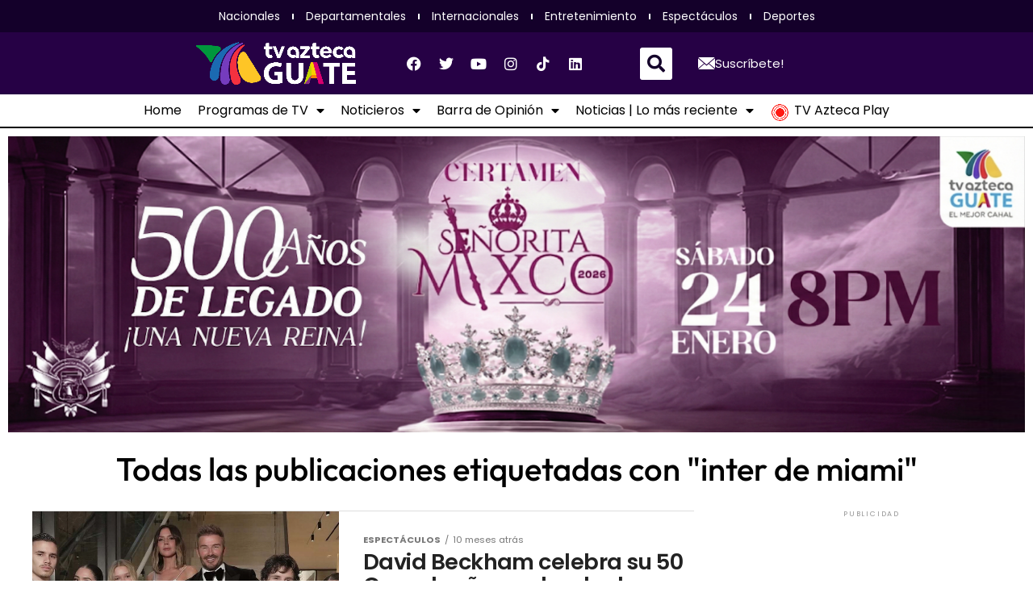

--- FILE ---
content_type: text/html; charset=UTF-8
request_url: https://tvaztecaguate.com/tag/inter-de-miami/
body_size: 67940
content:
<!DOCTYPE html><html
lang=es><head><meta
charset="UTF-8"><meta
name="viewport" content="width=device-width, initial-scale=1.0, viewport-fit=cover"><meta
name='robots' content='index, follow, max-image-preview:large, max-snippet:-1, max-video-preview:-1'><title>inter de miami - Tv Azteca Guatemala</title><link
rel=canonical href=https://tvaztecaguate.com/tag/inter-de-miami/ ><link
rel=next href=https://tvaztecaguate.com/tag/inter-de-miami/page/2/ ><meta
property="og:locale" content="es_ES"><meta
property="og:type" content="article"><meta
property="og:title" content="inter de miami"><meta
property="og:url" content="https://tvaztecaguate.com/tag/inter-de-miami/"><meta
property="og:site_name" content="Tv Azteca Guatemala"><meta
property="og:image" content="https://i0.wp.com/tvaztecaguate.com/wp-content/uploads/2021/06/cuadradotvawebedit.png?fit=600%2C600&ssl=1"><meta
property="og:image:width" content="600"><meta
property="og:image:height" content="600"><meta
property="og:image:type" content="image/png"><meta
name="twitter:card" content="summary_large_image"><meta
name="twitter:site" content="@AztecaGuate"> <script type=application/ld+json class=yoast-schema-graph>{"@context":"https://schema.org","@graph":[{"@type":"CollectionPage","@id":"https://tvaztecaguate.com/tag/inter-de-miami/","url":"https://tvaztecaguate.com/tag/inter-de-miami/","name":"inter de miami - Tv Azteca Guatemala","isPartOf":{"@id":"https://tvaztecaguate.com/#website"},"primaryImageOfPage":{"@id":"https://tvaztecaguate.com/tag/inter-de-miami/#primaryimage"},"image":{"@id":"https://tvaztecaguate.com/tag/inter-de-miami/#primaryimage"},"thumbnailUrl":"https://i0.wp.com/tvaztecaguate.com/wp-content/uploads/2025/04/David-Beckham.png?fit=1136%2C654&ssl=1","breadcrumb":{"@id":"https://tvaztecaguate.com/tag/inter-de-miami/#breadcrumb"},"inLanguage":"es"},{"@type":"ImageObject","inLanguage":"es","@id":"https://tvaztecaguate.com/tag/inter-de-miami/#primaryimage","url":"https://i0.wp.com/tvaztecaguate.com/wp-content/uploads/2025/04/David-Beckham.png?fit=1136%2C654&ssl=1","contentUrl":"https://i0.wp.com/tvaztecaguate.com/wp-content/uploads/2025/04/David-Beckham.png?fit=1136%2C654&ssl=1","width":1136,"height":654},{"@type":"BreadcrumbList","@id":"https://tvaztecaguate.com/tag/inter-de-miami/#breadcrumb","itemListElement":[{"@type":"ListItem","position":1,"name":"Home","item":"https://tvaztecaguate.com/"},{"@type":"ListItem","position":2,"name":"inter de miami"}]},{"@type":"WebSite","@id":"https://tvaztecaguate.com/#website","url":"https://tvaztecaguate.com/","name":"Tv Azteca Guatemala","description":"Entretenimiento, noticias y deportes.","publisher":{"@id":"https://tvaztecaguate.com/#organization"},"potentialAction":[{"@type":"SearchAction","target":{"@type":"EntryPoint","urlTemplate":"https://tvaztecaguate.com/?s={search_term_string}"},"query-input":{"@type":"PropertyValueSpecification","valueRequired":true,"valueName":"search_term_string"}}],"inLanguage":"es"},{"@type":"Organization","@id":"https://tvaztecaguate.com/#organization","name":"TV Azteca Guatemala","url":"https://tvaztecaguate.com/","logo":{"@type":"ImageObject","inLanguage":"es","@id":"https://tvaztecaguate.com/#/schema/logo/image/","url":"https://i0.wp.com/tvaztecaguate.com/wp-content/uploads/2021/05/logo-tva-digital-web-e1617312215597.png?fit=174%2C170&ssl=1","contentUrl":"https://i0.wp.com/tvaztecaguate.com/wp-content/uploads/2021/05/logo-tva-digital-web-e1617312215597.png?fit=174%2C170&ssl=1","width":174,"height":170,"caption":"TV Azteca Guatemala"},"image":{"@id":"https://tvaztecaguate.com/#/schema/logo/image/"},"sameAs":["https://www.facebook.com/AztecaGuatemalaOficial","https://x.com/AztecaGuate","https://www.instagram.com/tvaztecaguate/","https://www.youtube.com/user/AztecaGuatemala31"]}]}</script> <link
rel=dns-prefetch href=//www.googletagmanager.com><link
rel=dns-prefetch href=//stats.wp.com><link
rel=dns-prefetch href=//ajax.googleapis.com><link
rel=dns-prefetch href=//fonts.googleapis.com><link
rel=dns-prefetch href=//pagead2.googlesyndication.com><link
rel=preconnect href=//i0.wp.com><link
rel=alternate type=application/rss+xml title="Tv Azteca Guatemala &raquo; Feed" href=https://tvaztecaguate.com/feed/ ><link
rel=alternate type=application/rss+xml title="Tv Azteca Guatemala &raquo; Feed de los comentarios" href=https://tvaztecaguate.com/comments/feed/ ><link
rel=alternate type=application/rss+xml title="Tv Azteca Guatemala &raquo; Etiqueta inter de miami del feed" href=https://tvaztecaguate.com/tag/inter-de-miami/feed/ ><style id=wp-img-auto-sizes-contain-inline-css>img:is([sizes=auto i],[sizes^="auto," i]){contain-intrinsic-size:3000px 1500px}
/*# sourceURL=wp-img-auto-sizes-contain-inline-css */</style><style id=wp-emoji-styles-inline-css>img.wp-smiley, img.emoji {
		display: inline !important;
		border: none !important;
		box-shadow: none !important;
		height: 1em !important;
		width: 1em !important;
		margin: 0 0.07em !important;
		vertical-align: -0.1em !important;
		background: none !important;
		padding: 0 !important;
	}
/*# sourceURL=wp-emoji-styles-inline-css */</style><link
rel=stylesheet href=https://tvaztecaguate.com/wp-content/cache/minify/a5ff7.css media=all><style id=classic-theme-styles-inline-css>/*! This file is auto-generated */
.wp-block-button__link{color:#fff;background-color:#32373c;border-radius:9999px;box-shadow:none;text-decoration:none;padding:calc(.667em + 2px) calc(1.333em + 2px);font-size:1.125em}.wp-block-file__button{background:#32373c;color:#fff;text-decoration:none}
/*# sourceURL=/wp-includes/css/classic-themes.min.css */</style><link
rel=stylesheet href=https://tvaztecaguate.com/wp-content/cache/minify/d5ca8.css media=all><style id=jetpack-sharing-buttons-style-inline-css>.jetpack-sharing-buttons__services-list{display:flex;flex-direction:row;flex-wrap:wrap;gap:0;list-style-type:none;margin:5px;padding:0}.jetpack-sharing-buttons__services-list.has-small-icon-size{font-size:12px}.jetpack-sharing-buttons__services-list.has-normal-icon-size{font-size:16px}.jetpack-sharing-buttons__services-list.has-large-icon-size{font-size:24px}.jetpack-sharing-buttons__services-list.has-huge-icon-size{font-size:36px}@media print{.jetpack-sharing-buttons__services-list{display:none!important}}.editor-styles-wrapper .wp-block-jetpack-sharing-buttons{gap:0;padding-inline-start:0}ul.jetpack-sharing-buttons__services-list.has-background{padding:1.25em 2.375em}
/*# sourceURL=https://tvaztecaguate.com/wp-content/plugins/jetpack/_inc/blocks/sharing-buttons/view.css */</style><style id=global-styles-inline-css>/*<![CDATA[*/:root{--wp--preset--aspect-ratio--square: 1;--wp--preset--aspect-ratio--4-3: 4/3;--wp--preset--aspect-ratio--3-4: 3/4;--wp--preset--aspect-ratio--3-2: 3/2;--wp--preset--aspect-ratio--2-3: 2/3;--wp--preset--aspect-ratio--16-9: 16/9;--wp--preset--aspect-ratio--9-16: 9/16;--wp--preset--color--black: #000000;--wp--preset--color--cyan-bluish-gray: #abb8c3;--wp--preset--color--white: #ffffff;--wp--preset--color--pale-pink: #f78da7;--wp--preset--color--vivid-red: #cf2e2e;--wp--preset--color--luminous-vivid-orange: #ff6900;--wp--preset--color--luminous-vivid-amber: #fcb900;--wp--preset--color--light-green-cyan: #7bdcb5;--wp--preset--color--vivid-green-cyan: #00d084;--wp--preset--color--pale-cyan-blue: #8ed1fc;--wp--preset--color--vivid-cyan-blue: #0693e3;--wp--preset--color--vivid-purple: #9b51e0;--wp--preset--gradient--vivid-cyan-blue-to-vivid-purple: linear-gradient(135deg,rgb(6,147,227) 0%,rgb(155,81,224) 100%);--wp--preset--gradient--light-green-cyan-to-vivid-green-cyan: linear-gradient(135deg,rgb(122,220,180) 0%,rgb(0,208,130) 100%);--wp--preset--gradient--luminous-vivid-amber-to-luminous-vivid-orange: linear-gradient(135deg,rgb(252,185,0) 0%,rgb(255,105,0) 100%);--wp--preset--gradient--luminous-vivid-orange-to-vivid-red: linear-gradient(135deg,rgb(255,105,0) 0%,rgb(207,46,46) 100%);--wp--preset--gradient--very-light-gray-to-cyan-bluish-gray: linear-gradient(135deg,rgb(238,238,238) 0%,rgb(169,184,195) 100%);--wp--preset--gradient--cool-to-warm-spectrum: linear-gradient(135deg,rgb(74,234,220) 0%,rgb(151,120,209) 20%,rgb(207,42,186) 40%,rgb(238,44,130) 60%,rgb(251,105,98) 80%,rgb(254,248,76) 100%);--wp--preset--gradient--blush-light-purple: linear-gradient(135deg,rgb(255,206,236) 0%,rgb(152,150,240) 100%);--wp--preset--gradient--blush-bordeaux: linear-gradient(135deg,rgb(254,205,165) 0%,rgb(254,45,45) 50%,rgb(107,0,62) 100%);--wp--preset--gradient--luminous-dusk: linear-gradient(135deg,rgb(255,203,112) 0%,rgb(199,81,192) 50%,rgb(65,88,208) 100%);--wp--preset--gradient--pale-ocean: linear-gradient(135deg,rgb(255,245,203) 0%,rgb(182,227,212) 50%,rgb(51,167,181) 100%);--wp--preset--gradient--electric-grass: linear-gradient(135deg,rgb(202,248,128) 0%,rgb(113,206,126) 100%);--wp--preset--gradient--midnight: linear-gradient(135deg,rgb(2,3,129) 0%,rgb(40,116,252) 100%);--wp--preset--font-size--small: 13px;--wp--preset--font-size--medium: 20px;--wp--preset--font-size--large: 36px;--wp--preset--font-size--x-large: 42px;--wp--preset--spacing--20: 0.44rem;--wp--preset--spacing--30: 0.67rem;--wp--preset--spacing--40: 1rem;--wp--preset--spacing--50: 1.5rem;--wp--preset--spacing--60: 2.25rem;--wp--preset--spacing--70: 3.38rem;--wp--preset--spacing--80: 5.06rem;--wp--preset--shadow--natural: 6px 6px 9px rgba(0, 0, 0, 0.2);--wp--preset--shadow--deep: 12px 12px 50px rgba(0, 0, 0, 0.4);--wp--preset--shadow--sharp: 6px 6px 0px rgba(0, 0, 0, 0.2);--wp--preset--shadow--outlined: 6px 6px 0px -3px rgb(255, 255, 255), 6px 6px rgb(0, 0, 0);--wp--preset--shadow--crisp: 6px 6px 0px rgb(0, 0, 0);}:where(.is-layout-flex){gap: 0.5em;}:where(.is-layout-grid){gap: 0.5em;}body .is-layout-flex{display: flex;}.is-layout-flex{flex-wrap: wrap;align-items: center;}.is-layout-flex > :is(*, div){margin: 0;}body .is-layout-grid{display: grid;}.is-layout-grid > :is(*, div){margin: 0;}:where(.wp-block-columns.is-layout-flex){gap: 2em;}:where(.wp-block-columns.is-layout-grid){gap: 2em;}:where(.wp-block-post-template.is-layout-flex){gap: 1.25em;}:where(.wp-block-post-template.is-layout-grid){gap: 1.25em;}.has-black-color{color: var(--wp--preset--color--black) !important;}.has-cyan-bluish-gray-color{color: var(--wp--preset--color--cyan-bluish-gray) !important;}.has-white-color{color: var(--wp--preset--color--white) !important;}.has-pale-pink-color{color: var(--wp--preset--color--pale-pink) !important;}.has-vivid-red-color{color: var(--wp--preset--color--vivid-red) !important;}.has-luminous-vivid-orange-color{color: var(--wp--preset--color--luminous-vivid-orange) !important;}.has-luminous-vivid-amber-color{color: var(--wp--preset--color--luminous-vivid-amber) !important;}.has-light-green-cyan-color{color: var(--wp--preset--color--light-green-cyan) !important;}.has-vivid-green-cyan-color{color: var(--wp--preset--color--vivid-green-cyan) !important;}.has-pale-cyan-blue-color{color: var(--wp--preset--color--pale-cyan-blue) !important;}.has-vivid-cyan-blue-color{color: var(--wp--preset--color--vivid-cyan-blue) !important;}.has-vivid-purple-color{color: var(--wp--preset--color--vivid-purple) !important;}.has-black-background-color{background-color: var(--wp--preset--color--black) !important;}.has-cyan-bluish-gray-background-color{background-color: var(--wp--preset--color--cyan-bluish-gray) !important;}.has-white-background-color{background-color: var(--wp--preset--color--white) !important;}.has-pale-pink-background-color{background-color: var(--wp--preset--color--pale-pink) !important;}.has-vivid-red-background-color{background-color: var(--wp--preset--color--vivid-red) !important;}.has-luminous-vivid-orange-background-color{background-color: var(--wp--preset--color--luminous-vivid-orange) !important;}.has-luminous-vivid-amber-background-color{background-color: var(--wp--preset--color--luminous-vivid-amber) !important;}.has-light-green-cyan-background-color{background-color: var(--wp--preset--color--light-green-cyan) !important;}.has-vivid-green-cyan-background-color{background-color: var(--wp--preset--color--vivid-green-cyan) !important;}.has-pale-cyan-blue-background-color{background-color: var(--wp--preset--color--pale-cyan-blue) !important;}.has-vivid-cyan-blue-background-color{background-color: var(--wp--preset--color--vivid-cyan-blue) !important;}.has-vivid-purple-background-color{background-color: var(--wp--preset--color--vivid-purple) !important;}.has-black-border-color{border-color: var(--wp--preset--color--black) !important;}.has-cyan-bluish-gray-border-color{border-color: var(--wp--preset--color--cyan-bluish-gray) !important;}.has-white-border-color{border-color: var(--wp--preset--color--white) !important;}.has-pale-pink-border-color{border-color: var(--wp--preset--color--pale-pink) !important;}.has-vivid-red-border-color{border-color: var(--wp--preset--color--vivid-red) !important;}.has-luminous-vivid-orange-border-color{border-color: var(--wp--preset--color--luminous-vivid-orange) !important;}.has-luminous-vivid-amber-border-color{border-color: var(--wp--preset--color--luminous-vivid-amber) !important;}.has-light-green-cyan-border-color{border-color: var(--wp--preset--color--light-green-cyan) !important;}.has-vivid-green-cyan-border-color{border-color: var(--wp--preset--color--vivid-green-cyan) !important;}.has-pale-cyan-blue-border-color{border-color: var(--wp--preset--color--pale-cyan-blue) !important;}.has-vivid-cyan-blue-border-color{border-color: var(--wp--preset--color--vivid-cyan-blue) !important;}.has-vivid-purple-border-color{border-color: var(--wp--preset--color--vivid-purple) !important;}.has-vivid-cyan-blue-to-vivid-purple-gradient-background{background: var(--wp--preset--gradient--vivid-cyan-blue-to-vivid-purple) !important;}.has-light-green-cyan-to-vivid-green-cyan-gradient-background{background: var(--wp--preset--gradient--light-green-cyan-to-vivid-green-cyan) !important;}.has-luminous-vivid-amber-to-luminous-vivid-orange-gradient-background{background: var(--wp--preset--gradient--luminous-vivid-amber-to-luminous-vivid-orange) !important;}.has-luminous-vivid-orange-to-vivid-red-gradient-background{background: var(--wp--preset--gradient--luminous-vivid-orange-to-vivid-red) !important;}.has-very-light-gray-to-cyan-bluish-gray-gradient-background{background: var(--wp--preset--gradient--very-light-gray-to-cyan-bluish-gray) !important;}.has-cool-to-warm-spectrum-gradient-background{background: var(--wp--preset--gradient--cool-to-warm-spectrum) !important;}.has-blush-light-purple-gradient-background{background: var(--wp--preset--gradient--blush-light-purple) !important;}.has-blush-bordeaux-gradient-background{background: var(--wp--preset--gradient--blush-bordeaux) !important;}.has-luminous-dusk-gradient-background{background: var(--wp--preset--gradient--luminous-dusk) !important;}.has-pale-ocean-gradient-background{background: var(--wp--preset--gradient--pale-ocean) !important;}.has-electric-grass-gradient-background{background: var(--wp--preset--gradient--electric-grass) !important;}.has-midnight-gradient-background{background: var(--wp--preset--gradient--midnight) !important;}.has-small-font-size{font-size: var(--wp--preset--font-size--small) !important;}.has-medium-font-size{font-size: var(--wp--preset--font-size--medium) !important;}.has-large-font-size{font-size: var(--wp--preset--font-size--large) !important;}.has-x-large-font-size{font-size: var(--wp--preset--font-size--x-large) !important;}
:where(.wp-block-post-template.is-layout-flex){gap: 1.25em;}:where(.wp-block-post-template.is-layout-grid){gap: 1.25em;}
:where(.wp-block-term-template.is-layout-flex){gap: 1.25em;}:where(.wp-block-term-template.is-layout-grid){gap: 1.25em;}
:where(.wp-block-columns.is-layout-flex){gap: 2em;}:where(.wp-block-columns.is-layout-grid){gap: 2em;}
:root :where(.wp-block-pullquote){font-size: 1.5em;line-height: 1.6;}
/*# sourceURL=global-styles-inline-css *//*]]>*/</style><link
rel=stylesheet href=https://tvaztecaguate.com/wp-content/cache/minify/903c8.css media=all><link
rel=stylesheet id=ql-jquery-ui-css href='//ajax.googleapis.com/ajax/libs/jqueryui/1.12.1/themes/smoothness/jquery-ui.css?ver=6.9' type=text/css media=all><link
rel=stylesheet href=https://tvaztecaguate.com/wp-content/cache/minify/8a260.css media=all><style id=mvp-custom-style-inline-css>#mvp-wallpaper {
	background: url() no-repeat 50% 0;
	}

#mvp-foot-copy a {
	color: #0be6af;
	}

#mvp-content-main p a,
#mvp-content-main ul a,
#mvp-content-main ol a,
.mvp-post-add-main p a,
.mvp-post-add-main ul a,
.mvp-post-add-main ol a {
	box-shadow: inset 0 -4px 0 #0be6af;
	}

#mvp-content-main p a:hover,
#mvp-content-main ul a:hover,
#mvp-content-main ol a:hover,
.mvp-post-add-main p a:hover,
.mvp-post-add-main ul a:hover,
.mvp-post-add-main ol a:hover {
	background: #0be6af;
	}

a,
a:visited,
.post-info-name a,
.woocommerce .woocommerce-breadcrumb a {
	color: #ff005b;
	}

#mvp-side-wrap a:hover {
	color: #ff005b;
	}

.mvp-fly-top:hover,
.mvp-vid-box-wrap,
ul.mvp-soc-mob-list li.mvp-soc-mob-com {
	background: #ffffff;
	}

nav.mvp-fly-nav-menu ul li.menu-item-has-children:after,
.mvp-feat1-left-wrap span.mvp-cd-cat,
.mvp-widget-feat1-top-story span.mvp-cd-cat,
.mvp-widget-feat2-left-cont span.mvp-cd-cat,
.mvp-widget-dark-feat span.mvp-cd-cat,
.mvp-widget-dark-sub span.mvp-cd-cat,
.mvp-vid-wide-text span.mvp-cd-cat,
.mvp-feat2-top-text span.mvp-cd-cat,
.mvp-feat3-main-story span.mvp-cd-cat,
.mvp-feat3-sub-text span.mvp-cd-cat,
.mvp-feat4-main-text span.mvp-cd-cat,
.woocommerce-message:before,
.woocommerce-info:before,
.woocommerce-message:before {
	color: #ffffff;
	}

#searchform input,
.mvp-authors-name {
	border-bottom: 1px solid #ffffff;
	}

.mvp-fly-top:hover {
	border-top: 1px solid #ffffff;
	border-left: 1px solid #ffffff;
	border-bottom: 1px solid #ffffff;
	}

.woocommerce .widget_price_filter .ui-slider .ui-slider-handle,
.woocommerce #respond input#submit.alt,
.woocommerce a.button.alt,
.woocommerce button.button.alt,
.woocommerce input.button.alt,
.woocommerce #respond input#submit.alt:hover,
.woocommerce a.button.alt:hover,
.woocommerce button.button.alt:hover,
.woocommerce input.button.alt:hover {
	background-color: #ffffff;
	}

.woocommerce-error,
.woocommerce-info,
.woocommerce-message {
	border-top-color: #ffffff;
	}

ul.mvp-feat1-list-buts li.active span.mvp-feat1-list-but,
span.mvp-widget-home-title,
span.mvp-post-cat,
span.mvp-feat1-pop-head {
	background: #300059;
	}

.woocommerce span.onsale {
	background-color: #300059;
	}

.mvp-widget-feat2-side-more-but,
.woocommerce .star-rating span:before,
span.mvp-prev-next-label,
.mvp-cat-date-wrap .sticky {
	color: #300059 !important;
	}

#mvp-main-nav-top,
#mvp-fly-wrap,
.mvp-soc-mob-right,
#mvp-main-nav-small-cont {
	background: #000000;
	}

#mvp-main-nav-small .mvp-fly-but-wrap span,
#mvp-main-nav-small .mvp-search-but-wrap span,
.mvp-nav-top-left .mvp-fly-but-wrap span,
#mvp-fly-wrap .mvp-fly-but-wrap span {
	background: #555555;
	}

.mvp-nav-top-right .mvp-nav-search-but,
span.mvp-fly-soc-head,
.mvp-soc-mob-right i,
#mvp-main-nav-small span.mvp-nav-search-but,
#mvp-main-nav-small .mvp-nav-menu ul li a  {
	color: #555555;
	}

#mvp-main-nav-small .mvp-nav-menu ul li.menu-item-has-children a:after {
	border-color: #555555 transparent transparent transparent;
	}

#mvp-nav-top-wrap span.mvp-nav-search-but:hover,
#mvp-main-nav-small span.mvp-nav-search-but:hover {
	color: #0086cd;
	}

#mvp-nav-top-wrap .mvp-fly-but-wrap:hover span,
#mvp-main-nav-small .mvp-fly-but-wrap:hover span,
span.mvp-woo-cart-num:hover {
	background: #0086cd;
	}

#mvp-main-nav-bot-cont {
	background: #ffffff;
	}

#mvp-nav-bot-wrap .mvp-fly-but-wrap span,
#mvp-nav-bot-wrap .mvp-search-but-wrap span {
	background: #000000;
	}

#mvp-nav-bot-wrap span.mvp-nav-search-but,
#mvp-nav-bot-wrap .mvp-nav-menu ul li a {
	color: #000000;
	}

#mvp-nav-bot-wrap .mvp-nav-menu ul li.menu-item-has-children a:after {
	border-color: #000000 transparent transparent transparent;
	}

.mvp-nav-menu ul li:hover a {
	border-bottom: 5px solid #0be6af;
	}

#mvp-nav-bot-wrap .mvp-fly-but-wrap:hover span {
	background: #0be6af;
	}

#mvp-nav-bot-wrap span.mvp-nav-search-but:hover {
	color: #0be6af;
	}

body,
.mvp-feat1-feat-text p,
.mvp-feat2-top-text p,
.mvp-feat3-main-text p,
.mvp-feat3-sub-text p,
#searchform input,
.mvp-author-info-text,
span.mvp-post-excerpt,
.mvp-nav-menu ul li ul.sub-menu li a,
nav.mvp-fly-nav-menu ul li a,
.mvp-ad-label,
span.mvp-feat-caption,
.mvp-post-tags a,
.mvp-post-tags a:visited,
span.mvp-author-box-name a,
#mvp-author-box-text p,
.mvp-post-gallery-text p,
ul.mvp-soc-mob-list li span,
#comments,
h3#reply-title,
h2.comments,
#mvp-foot-copy p,
span.mvp-fly-soc-head,
.mvp-post-tags-header,
span.mvp-prev-next-label,
span.mvp-post-add-link-but,
#mvp-comments-button a,
#mvp-comments-button span.mvp-comment-but-text,
.woocommerce ul.product_list_widget span.product-title,
.woocommerce ul.product_list_widget li a,
.woocommerce #reviews #comments ol.commentlist li .comment-text p.meta,
.woocommerce div.product p.price,
.woocommerce div.product p.price ins,
.woocommerce div.product p.price del,
.woocommerce ul.products li.product .price del,
.woocommerce ul.products li.product .price ins,
.woocommerce ul.products li.product .price,
.woocommerce #respond input#submit,
.woocommerce a.button,
.woocommerce button.button,
.woocommerce input.button,
.woocommerce .widget_price_filter .price_slider_amount .button,
.woocommerce span.onsale,
.woocommerce-review-link,
#woo-content p.woocommerce-result-count,
.woocommerce div.product .woocommerce-tabs ul.tabs li a,
a.mvp-inf-more-but,
span.mvp-cont-read-but,
span.mvp-cd-cat,
span.mvp-cd-date,
.mvp-feat4-main-text p,
span.mvp-woo-cart-num,
span.mvp-widget-home-title2,
.wp-caption,
#mvp-content-main p.wp-caption-text,
.gallery-caption,
.mvp-post-add-main p.wp-caption-text,
#bbpress-forums,
#bbpress-forums p,
.protected-post-form input,
#mvp-feat6-text p {
	font-family: 'Poppins', sans-serif;
	font-display: swap;
	}

.mvp-blog-story-text p,
span.mvp-author-page-desc,
#mvp-404 p,
.mvp-widget-feat1-bot-text p,
.mvp-widget-feat2-left-text p,
.mvp-flex-story-text p,
.mvp-search-text p,
#mvp-content-main p,
.mvp-post-add-main p,
#mvp-content-main ul li,
#mvp-content-main ol li,
.rwp-summary,
.rwp-u-review__comment,
.mvp-feat5-mid-main-text p,
.mvp-feat5-small-main-text p,
#mvp-content-main .wp-block-button__link,
.wp-block-audio figcaption,
.wp-block-video figcaption,
.wp-block-embed figcaption,
.wp-block-verse pre,
pre.wp-block-verse {
	font-family: 'Poppins', sans-serif;
	font-display: swap;
	}

.mvp-nav-menu ul li a,
#mvp-foot-menu ul li a {
	font-family: 'Poppins', sans-serif;
	font-display: swap;
	}


.mvp-feat1-sub-text h2,
.mvp-feat1-pop-text h2,
.mvp-feat1-list-text h2,
.mvp-widget-feat1-top-text h2,
.mvp-widget-feat1-bot-text h2,
.mvp-widget-dark-feat-text h2,
.mvp-widget-dark-sub-text h2,
.mvp-widget-feat2-left-text h2,
.mvp-widget-feat2-right-text h2,
.mvp-blog-story-text h2,
.mvp-flex-story-text h2,
.mvp-vid-wide-more-text p,
.mvp-prev-next-text p,
.mvp-related-text,
.mvp-post-more-text p,
h2.mvp-authors-latest a,
.mvp-feat2-bot-text h2,
.mvp-feat3-sub-text h2,
.mvp-feat3-main-text h2,
.mvp-feat4-main-text h2,
.mvp-feat5-text h2,
.mvp-feat5-mid-main-text h2,
.mvp-feat5-small-main-text h2,
.mvp-feat5-mid-sub-text h2,
#mvp-feat6-text h2,
.alp-related-posts-wrapper .alp-related-post .post-title {
	font-family: 'Poppins', sans-serif;
	font-display: swap;
	}

.mvp-feat2-top-text h2,
.mvp-feat1-feat-text h2,
h1.mvp-post-title,
h1.mvp-post-title-wide,
.mvp-drop-nav-title h4,
#mvp-content-main blockquote p,
.mvp-post-add-main blockquote p,
#mvp-content-main p.has-large-font-size,
#mvp-404 h1,
#woo-content h1.page-title,
.woocommerce div.product .product_title,
.woocommerce ul.products li.product h3,
.alp-related-posts .current .post-title {
	font-family: 'Poppins', sans-serif;
	font-display: swap;
	}

span.mvp-feat1-pop-head,
.mvp-feat1-pop-text:before,
span.mvp-feat1-list-but,
span.mvp-widget-home-title,
.mvp-widget-feat2-side-more,
span.mvp-post-cat,
span.mvp-page-head,
h1.mvp-author-top-head,
.mvp-authors-name,
#mvp-content-main h1,
#mvp-content-main h2,
#mvp-content-main h3,
#mvp-content-main h4,
#mvp-content-main h5,
#mvp-content-main h6,
.woocommerce .related h2,
.woocommerce div.product .woocommerce-tabs .panel h2,
.woocommerce div.product .product_title,
.mvp-feat5-side-list .mvp-feat1-list-img:after {
	font-family: 'Poppins', sans-serif;
	font-display: swap;
	}

	

	#mvp-main-nav-top {
		background: #fff;
		padding: 15px 0 0;
		}
	#mvp-fly-wrap,
	.mvp-soc-mob-right,
	#mvp-main-nav-small-cont {
		background: #fff;
		}
	#mvp-main-nav-small .mvp-fly-but-wrap span,
	#mvp-main-nav-small .mvp-search-but-wrap span,
	.mvp-nav-top-left .mvp-fly-but-wrap span,
	#mvp-fly-wrap .mvp-fly-but-wrap span {
		background: #000;
		}
	.mvp-nav-top-right .mvp-nav-search-but,
	span.mvp-fly-soc-head,
	.mvp-soc-mob-right i,
	#mvp-main-nav-small span.mvp-nav-search-but,
	#mvp-main-nav-small .mvp-nav-menu ul li a  {
		color: #000;
		}
	#mvp-main-nav-small .mvp-nav-menu ul li.menu-item-has-children a:after {
		border-color: #000 transparent transparent transparent;
		}
	.mvp-feat1-feat-text h2,
	h1.mvp-post-title,
	.mvp-feat2-top-text h2,
	.mvp-feat3-main-text h2,
	#mvp-content-main blockquote p,
	.mvp-post-add-main blockquote p {
		font-family: 'Anton', sans-serif;
		font-weight: 400;
		letter-spacing: normal;
		}
	.mvp-feat1-feat-text h2,
	.mvp-feat2-top-text h2,
	.mvp-feat3-main-text h2 {
		line-height: 1;
		text-transform: uppercase;
		}
		

	span.mvp-nav-soc-but,
	ul.mvp-fly-soc-list li a,
	span.mvp-woo-cart-num {
		background: rgba(0,0,0,.8);
		}
	span.mvp-woo-cart-icon {
		color: rgba(0,0,0,.8);
		}
	nav.mvp-fly-nav-menu ul li,
	nav.mvp-fly-nav-menu ul li ul.sub-menu {
		border-top: 1px solid rgba(0,0,0,.1);
		}
	nav.mvp-fly-nav-menu ul li a {
		color: #000;
		}
	.mvp-drop-nav-title h4 {
		color: #000;
		}
		

	.mvp-nav-links {
		display: none;
		}
		

	.mvp-alp-side {
		display: none;
	}
	.mvp-alp-soc-reg {
		display: block;
	}
	.mvp-auto-post-grid {
		grid-template-columns: minmax(0, auto) 320px;
		grid-column-gap: 60px;
	}
	@media screen and (max-width: 1199px) {
		.mvp-auto-post-grid {
			grid-column-gap: 30px;
		}
	}
		
/*# sourceURL=mvp-custom-style-inline-css */</style><link
rel=stylesheet href=https://tvaztecaguate.com/wp-content/cache/minify/efd60.css media=all><link
rel=stylesheet id=mvp-fonts-css href='//fonts.googleapis.com/css?family=Roboto%3A300%2C400%2C700%2C900%7COswald%3A400%2C700%7CAdvent+Pro%3A700%7COpen+Sans%3A700%7CAnton%3A400Poppins%3A100%2C200%2C300%2C400%2C500%2C600%2C700%2C800%2C900%7CPoppins%3A100%2C200%2C300%2C400%2C500%2C600%2C700%2C800%2C900%7CPoppins%3A100%2C200%2C300%2C400%2C500%2C600%2C700%2C800%2C900%7CPoppins%3A100%2C200%2C300%2C400%2C500%2C600%2C700%2C800%2C900%7CPoppins%3A100%2C200%2C300%2C400%2C500%2C600%2C700%2C800%2C900%7CPoppins%3A100%2C200%2C300%2C400%2C500%2C600%2C700%2C800%2C900%26subset%3Dlatin%2Clatin-ext%2Ccyrillic%2Ccyrillic-ext%2Cgreek-ext%2Cgreek%2Cvietnamese%26display%3Dswap' type=text/css media=all><link
rel=stylesheet href=https://tvaztecaguate.com/wp-content/cache/minify/c235d.css media=all> <script src=https://tvaztecaguate.com/wp-content/cache/minify/818c0.js></script> <script id=utils-js-extra>var userSettings = {"url":"/","uid":"0","time":"1768814550","secure":"1"};
//# sourceURL=utils-js-extra</script> <script src=https://tvaztecaguate.com/wp-content/cache/minify/c484f.js></script> 
 <script src="https://www.googletagmanager.com/gtag/js?id=G-2TEBDHPCCF" id=google_gtagjs-js async></script> <script id=google_gtagjs-js-after>window.dataLayer = window.dataLayer || [];function gtag(){dataLayer.push(arguments);}
gtag("set","linker",{"domains":["tvaztecaguate.com"]});
gtag("js", new Date());
gtag("set", "developer_id.dZTNiMT", true);
gtag("config", "G-2TEBDHPCCF");
//# sourceURL=google_gtagjs-js-after</script> <link
rel=https://api.w.org/ href=https://tvaztecaguate.com/wp-json/ ><link
rel=alternate title=JSON type=application/json href=https://tvaztecaguate.com/wp-json/wp/v2/tags/12061><link
rel=EditURI type=application/rsd+xml title=RSD href=https://tvaztecaguate.com/xmlrpc.php?rsd><meta
name="generator" content="WordPress 6.9"><style media=screen>.g { margin:0px; padding:0px; overflow:hidden; line-height:1; zoom:1; }
	.g img { height:auto; }
	.g-col { position:relative; float:left; }
	.g-col:first-child { margin-left: 0; }
	.g-col:last-child { margin-right: 0; }
	.g-wall { display:block; position:fixed; left:0; top:0; width:100%; height:100%; z-index:-1; }
	.woocommerce-page .g, .bbpress-wrapper .g { margin: 20px auto; clear:both; }
	.g-1 {  width:100%; max-width:300px;  height:100%; max-height:300px; margin: 0 auto; }
	.g-2 {  width:100%; max-width:1200px;  height:100%; max-height:3000px; margin: 0 auto; }
	.g-3 {  width:100%; max-width:1200px;  height:100%; max-height:400px; margin: 0 auto; }
	.g-4 {  width:100%; max-width:300px;  height:100%; max-height:300px; margin: 0 auto; }
	.g-5 {  margin: 0 auto; }
	@media only screen and (max-width: 480px) {
		.g-col, .g-dyn, .g-single { width:100%; margin-left:0; margin-right:0; }
		.woocommerce-page .g, .bbpress-wrapper .g { margin: 10px auto; }
	}</style><meta
name="generator" content="Site Kit by Google 1.170.0"><style>img#wpstats{display:none}</style><meta
name="google-adsense-platform-account" content="ca-host-pub-2644536267352236"><meta
name="google-adsense-platform-domain" content="sitekit.withgoogle.com"><meta
name="generator" content="Elementor 3.34.1; features: additional_custom_breakpoints; settings: css_print_method-external, google_font-enabled, font_display-auto">
 <script async src="https://www.googletagmanager.com/gtag/js?id=UA-195704490-1"></script> <script>window.dataLayer = window.dataLayer || [];
  function gtag(){dataLayer.push(arguments);}
  gtag('js', new Date());

  gtag('config', 'UA-195704490-1');</script>  <script>(function(w,d,s,l,i){w[l]=w[l]||[];w[l].push({'gtm.start':
new Date().getTime(),event:'gtm.js'});var f=d.getElementsByTagName(s)[0],
j=d.createElement(s),dl=l!='dataLayer'?'&l='+l:'';j.async=true;j.src=
'https://www.googletagmanager.com/gtm.js?id='+i+dl;f.parentNode.insertBefore(j,f);
})(window,document,'script','dataLayer','GTM-MXFHMBH');</script>  <script src="https://www.googleoptimize.com/optimize.js?id=OPT-MX5TDCS"></script> <script>var elementskit_module_parallax_url = "https://tvaztecaguate.com/wp-content/plugins/elementskit/modules/parallax/";</script> <style>.e-con.e-parent:nth-of-type(n+4):not(.e-lazyloaded):not(.e-no-lazyload),
				.e-con.e-parent:nth-of-type(n+4):not(.e-lazyloaded):not(.e-no-lazyload) * {
					background-image: none !important;
				}
				@media screen and (max-height: 1024px) {
					.e-con.e-parent:nth-of-type(n+3):not(.e-lazyloaded):not(.e-no-lazyload),
					.e-con.e-parent:nth-of-type(n+3):not(.e-lazyloaded):not(.e-no-lazyload) * {
						background-image: none !important;
					}
				}
				@media screen and (max-height: 640px) {
					.e-con.e-parent:nth-of-type(n+2):not(.e-lazyloaded):not(.e-no-lazyload),
					.e-con.e-parent:nth-of-type(n+2):not(.e-lazyloaded):not(.e-no-lazyload) * {
						background-image: none !important;
					}
				}</style> <script async=async src="https://pagead2.googlesyndication.com/pagead/js/adsbygoogle.js?client=ca-pub-2377747594961237&amp;host=ca-host-pub-2644536267352236" crossorigin=anonymous></script> <link
rel=icon href="https://i0.wp.com/tvaztecaguate.com/wp-content/uploads/2021/07/logo-500x500-1.png?fit=32%2C32&#038;ssl=1" sizes=32x32><link
rel=icon href="https://i0.wp.com/tvaztecaguate.com/wp-content/uploads/2021/07/logo-500x500-1.png?fit=192%2C192&#038;ssl=1" sizes=192x192><link
rel=apple-touch-icon href="https://i0.wp.com/tvaztecaguate.com/wp-content/uploads/2021/07/logo-500x500-1.png?fit=180%2C180&#038;ssl=1"><meta
name="msapplication-TileImage" content="https://i0.wp.com/tvaztecaguate.com/wp-content/uploads/2021/07/logo-500x500-1.png?fit=270%2C270&#038;ssl=1"><style id=wp-custom-css>.wp-block-image {
    max-width: 100%;
}

.wp-block-image img {
    box-sizing: border-box;
    width: 100%;
    max-width: 100%;
    height: auto;
    vertical-align: bottom;
}</style><style>/*<![CDATA[*/.ai-viewports                 {--ai: 1;}
.ai-viewport-3                { display: none !important;}
.ai-viewport-2                { display: none !important;}
.ai-viewport-1                { display: inherit !important;}
.ai-viewport-0                { display: none !important;}
@media (min-width: 768px) and (max-width: 979px) {
.ai-viewport-1                { display: none !important;}
.ai-viewport-2                { display: inherit !important;}
}
@media (max-width: 767px) {
.ai-viewport-1                { display: none !important;}
.ai-viewport-3                { display: inherit !important;}
}/*]]>*/</style></head><body
class="archive tag tag-inter-de-miami tag-12061 wp-custom-logo wp-embed-responsive wp-theme-zox-news wp-child-theme-zox-news-child elementor-default elementor-kit-37089"><noscript><iframe
src="https://www.googletagmanager.com/ns.html?id=GTM-MXFHMBH"
height=0 width=0 style=display:none;visibility:hidden></iframe></noscript><header
data-elementor-type=header data-elementor-id=118724 class="elementor elementor-118724 elementor-location-header" data-elementor-post-type=elementor_library><section
class="elementor-section elementor-top-section elementor-element elementor-element-6aa1b10 elementor-section-full_width elementor-hidden-desktop elementor-hidden-tablet elementor-section-height-default elementor-section-height-default" data-id=6aa1b10 data-element_type=section data-settings={&quot;ekit_has_onepagescroll_dot&quot;:&quot;yes&quot;}><div
class="elementor-container elementor-column-gap-default"><div
class="elementor-column elementor-col-100 elementor-top-column elementor-element elementor-element-0e3e834" data-id=0e3e834 data-element_type=column><div
class="elementor-widget-wrap elementor-element-populated"><section
class="elementor-section elementor-inner-section elementor-element elementor-element-b785fc2 elementor-section-boxed elementor-section-height-default elementor-section-height-default" data-id=b785fc2 data-element_type=section data-settings={&quot;background_background&quot;:&quot;classic&quot;,&quot;ekit_has_onepagescroll_dot&quot;:&quot;yes&quot;}><div
class="elementor-container elementor-column-gap-default"><div
class="elementor-column elementor-col-25 elementor-inner-column elementor-element elementor-element-e094679" data-id=e094679 data-element_type=column><div
class="elementor-widget-wrap elementor-element-populated"><div
class="elementor-element elementor-element-384b9c2 elementor-widget elementor-widget-image" data-id=384b9c2 data-element_type=widget data-settings={&quot;ekit_we_effect_on&quot;:&quot;none&quot;} data-widget_type=image.default><div
class=elementor-widget-container>
<a
href=https://tvaztecaguate.com/ >
<img
fetchpriority=high width=1409 height=400 src="https://i0.wp.com/tvaztecaguate.com/wp-content/uploads/2022/01/tva-gt.png?fit=1409%2C400&amp;ssl=1" class="attachment-full size-full wp-image-255608" alt="Logotipo Tv Azteca Guatemala" srcset="https://i0.wp.com/tvaztecaguate.com/wp-content/uploads/2022/01/tva-gt.png?w=1409&amp;ssl=1 1409w, https://i0.wp.com/tvaztecaguate.com/wp-content/uploads/2022/01/tva-gt.png?resize=300%2C85&amp;ssl=1 300w, https://i0.wp.com/tvaztecaguate.com/wp-content/uploads/2022/01/tva-gt.png?resize=1024%2C291&amp;ssl=1 1024w, https://i0.wp.com/tvaztecaguate.com/wp-content/uploads/2022/01/tva-gt.png?resize=768%2C218&amp;ssl=1 768w" sizes="(max-width: 1409px) 100vw, 1409px">		</a></div></div></div></div><div
class="elementor-column elementor-col-25 elementor-inner-column elementor-element elementor-element-d3b6982" data-id=d3b6982 data-element_type=column><div
class="elementor-widget-wrap elementor-element-populated"><div
class="elementor-element elementor-element-3919f99 elementor-widget elementor-widget-text-editor" data-id=3919f99 data-element_type=widget data-settings={&quot;ekit_we_effect_on&quot;:&quot;none&quot;} data-widget_type=text-editor.default><div
class=elementor-widget-container><p>Menú</p></div></div></div></div><div
class="elementor-column elementor-col-25 elementor-inner-column elementor-element elementor-element-8e4e16c" data-id=8e4e16c data-element_type=column><div
class="elementor-widget-wrap elementor-element-populated"><div
class="elementor-element elementor-element-63c249a elementor-mobile-align-center elementor-tablet-align-center elementor-icon-list--layout-traditional elementor-list-item-link-full_width elementor-widget elementor-widget-icon-list" data-id=63c249a data-element_type=widget data-settings={&quot;ekit_we_effect_on&quot;:&quot;none&quot;} data-widget_type=icon-list.default><div
class=elementor-widget-container><ul
class=elementor-icon-list-items>
<li
class=elementor-icon-list-item>
<a
href=#elementor-action%3Aaction%3Dpopup%3Aopen%26settings%3DeyJpZCI6IjkyOTkyIiwidG9nZ2xlIjpmYWxzZX0%3D><span
class=elementor-icon-list-icon>
<i
aria-hidden=true class="fas fa-bars"></i>		</span>
<span
class=elementor-icon-list-text></span>
</a>
</li></ul></div></div></div></div><div
class="elementor-column elementor-col-25 elementor-inner-column elementor-element elementor-element-179298f" data-id=179298f data-element_type=column><div
class="elementor-widget-wrap elementor-element-populated"><div
class="elementor-element elementor-element-ba10095 elementor-search-form--skin-full_screen elementor-hidden-desktop elementor-hidden-tablet elementor-widget elementor-widget-search-form" data-id=ba10095 data-element_type=widget data-settings={&quot;skin&quot;:&quot;full_screen&quot;,&quot;ekit_we_effect_on&quot;:&quot;none&quot;} data-widget_type=search-form.default><div
class=elementor-widget-container>
<search
role=search><form
class=elementor-search-form action=https://tvaztecaguate.com method=get><div
class=elementor-search-form__toggle role=button tabindex=0 aria-label=Buscar>
<i
aria-hidden=true class="fas fa-search"></i></div><div
class=elementor-search-form__container>
<label
class=elementor-screen-only for=elementor-search-form-ba10095>Buscar</label>
<input
id=elementor-search-form-ba10095 placeholder=Buscar.. class=elementor-search-form__input type=search name=s value><div
class="dialog-lightbox-close-button dialog-close-button" role=button tabindex=0 aria-label="Cerrar este cuadro de búsqueda.">
<i
aria-hidden=true class=eicon-close></i></div></div></form>
</search></div></div></div></div></div></section><section
class="elementor-section elementor-inner-section elementor-element elementor-element-476f190 elementor-section-boxed elementor-section-height-default elementor-section-height-default" data-id=476f190 data-element_type=section data-settings={&quot;background_background&quot;:&quot;classic&quot;,&quot;ekit_has_onepagescroll_dot&quot;:&quot;yes&quot;}><div
class="elementor-container elementor-column-gap-no"><div
class="elementor-column elementor-col-50 elementor-inner-column elementor-element elementor-element-8977ca0" data-id=8977ca0 data-element_type=column data-settings={&quot;background_background&quot;:&quot;classic&quot;}><div
class="elementor-widget-wrap elementor-element-populated"><div
class="elementor-element elementor-element-129df82 elementor-nav-menu--dropdown-none elementor-nav-menu__align-center elementor-widget elementor-widget-nav-menu" data-id=129df82 data-element_type=widget data-settings="{&quot;layout&quot;:&quot;horizontal&quot;,&quot;submenu_icon&quot;:{&quot;value&quot;:&quot;&lt;i class=\&quot;fas fa-caret-down\&quot; aria-hidden=\&quot;true\&quot;&gt;&lt;\/i&gt;&quot;,&quot;library&quot;:&quot;fa-solid&quot;},&quot;ekit_we_effect_on&quot;:&quot;none&quot;}" data-widget_type=nav-menu.default><div
class=elementor-widget-container><nav
aria-label=Menú class="elementor-nav-menu--main elementor-nav-menu__container elementor-nav-menu--layout-horizontal e--pointer-underline e--animation-fade"><ul
id=menu-1-129df82 class=elementor-nav-menu><li
class="menu-item menu-item-type-custom menu-item-object-custom menu-item-39741"><a
href=https://play.tvaztecaguate.com/home class=elementor-item><img
src=https://tvaztecaguate.com/wp-content/uploads/2021/07/live-gif.gif style="margin-bottom:-5px; margin-right:5px; " width=25px;> TV Azteca Play</a></li></ul></nav><nav
class="elementor-nav-menu--dropdown elementor-nav-menu__container" aria-hidden=true><ul
id=menu-2-129df82 class=elementor-nav-menu><li
class="menu-item menu-item-type-custom menu-item-object-custom menu-item-39741"><a
href=https://play.tvaztecaguate.com/home class=elementor-item tabindex=-1><img
src=https://tvaztecaguate.com/wp-content/uploads/2021/07/live-gif.gif style="margin-bottom:-5px; margin-right:5px; " width=25px;> TV Azteca Play</a></li></ul></nav></div></div></div></div><div
class="elementor-column elementor-col-50 elementor-inner-column elementor-element elementor-element-e2693f3" data-id=e2693f3 data-element_type=column><div
class="elementor-widget-wrap elementor-element-populated"><div
class="elementor-element elementor-element-9c97778 elementor-widget__width-auto elementor-mobile-align-center elementor-widget-mobile__width-initial elementor-widget elementor-widget-button" data-id=9c97778 data-element_type=widget data-settings={&quot;ekit_we_effect_on&quot;:&quot;none&quot;} data-widget_type=button.default><div
class=elementor-widget-container><div
class=elementor-button-wrapper>
<a
class="elementor-button elementor-button-link elementor-size-sm" href=https://tvaztecaguate.com/suscribete/ >
<span
class=elementor-button-content-wrapper>
<span
class=elementor-button-icon>
<i
aria-hidden=true class="icon icon-envelope"></i>		</span>
<span
class=elementor-button-text>Suscríbete!</span>
</span>
</a></div></div></div></div></div></div></section></div></div></div></section><section
class="elementor-section elementor-top-section elementor-element elementor-element-1951891 elementor-section-full_width elementor-hidden-tablet elementor-hidden-mobile elementor-section-height-default elementor-section-height-default" data-id=1951891 data-element_type=section data-settings={&quot;background_background&quot;:&quot;classic&quot;,&quot;ekit_has_onepagescroll_dot&quot;:&quot;yes&quot;}><div
class="elementor-container elementor-column-gap-default"><div
class="elementor-column elementor-col-100 elementor-top-column elementor-element elementor-element-d45ff59" data-id=d45ff59 data-element_type=column><div
class="elementor-widget-wrap elementor-element-populated"><div
class="elementor-element elementor-element-0506ff1 elementor-nav-menu__align-center elementor-nav-menu--dropdown-none elementor-widget elementor-widget-nav-menu" data-id=0506ff1 data-element_type=widget data-settings="{&quot;layout&quot;:&quot;horizontal&quot;,&quot;submenu_icon&quot;:{&quot;value&quot;:&quot;&lt;i class=\&quot;fas fa-caret-down\&quot; aria-hidden=\&quot;true\&quot;&gt;&lt;\/i&gt;&quot;,&quot;library&quot;:&quot;fa-solid&quot;},&quot;ekit_we_effect_on&quot;:&quot;none&quot;}" data-widget_type=nav-menu.default><div
class=elementor-widget-container><nav
aria-label=Menú class="elementor-nav-menu--main elementor-nav-menu__container elementor-nav-menu--layout-horizontal e--pointer-none"><ul
id=menu-1-0506ff1 class=elementor-nav-menu><li
class="menu-item menu-item-type-taxonomy menu-item-object-category menu-item-299854"><a
href=https://tvaztecaguate.com/category/nacionales/ class=elementor-item>Nacionales</a></li>
<li
class="menu-item menu-item-type-taxonomy menu-item-object-category menu-item-299858"><a
href=https://tvaztecaguate.com/category/departamentales/ class=elementor-item>Departamentales</a></li>
<li
class="menu-item menu-item-type-taxonomy menu-item-object-category menu-item-299855"><a
href=https://tvaztecaguate.com/category/internacionales/ class=elementor-item>Internacionales</a></li>
<li
class="menu-item menu-item-type-taxonomy menu-item-object-category menu-item-299856"><a
href=https://tvaztecaguate.com/category/entretenimiento/ class=elementor-item>Entretenimiento</a></li>
<li
class="menu-item menu-item-type-taxonomy menu-item-object-category menu-item-299859"><a
href=https://tvaztecaguate.com/category/espectaculos/ class=elementor-item>Espectáculos</a></li>
<li
class="menu-item menu-item-type-taxonomy menu-item-object-category menu-item-299857"><a
href=https://tvaztecaguate.com/category/deportes/ class=elementor-item>Deportes</a></li></ul></nav><nav
class="elementor-nav-menu--dropdown elementor-nav-menu__container" aria-hidden=true><ul
id=menu-2-0506ff1 class=elementor-nav-menu><li
class="menu-item menu-item-type-taxonomy menu-item-object-category menu-item-299854"><a
href=https://tvaztecaguate.com/category/nacionales/ class=elementor-item tabindex=-1>Nacionales</a></li>
<li
class="menu-item menu-item-type-taxonomy menu-item-object-category menu-item-299858"><a
href=https://tvaztecaguate.com/category/departamentales/ class=elementor-item tabindex=-1>Departamentales</a></li>
<li
class="menu-item menu-item-type-taxonomy menu-item-object-category menu-item-299855"><a
href=https://tvaztecaguate.com/category/internacionales/ class=elementor-item tabindex=-1>Internacionales</a></li>
<li
class="menu-item menu-item-type-taxonomy menu-item-object-category menu-item-299856"><a
href=https://tvaztecaguate.com/category/entretenimiento/ class=elementor-item tabindex=-1>Entretenimiento</a></li>
<li
class="menu-item menu-item-type-taxonomy menu-item-object-category menu-item-299859"><a
href=https://tvaztecaguate.com/category/espectaculos/ class=elementor-item tabindex=-1>Espectáculos</a></li>
<li
class="menu-item menu-item-type-taxonomy menu-item-object-category menu-item-299857"><a
href=https://tvaztecaguate.com/category/deportes/ class=elementor-item tabindex=-1>Deportes</a></li></ul></nav></div></div></div></div></div></section><section
class="elementor-section elementor-top-section elementor-element elementor-element-ca92e59 elementor-section-full_width elementor-hidden-mobile elementor-hidden-tablet elementor-section-height-default elementor-section-height-default" data-id=ca92e59 data-element_type=section data-settings={&quot;ekit_has_onepagescroll_dot&quot;:&quot;yes&quot;}><div
class="elementor-container elementor-column-gap-default"><div
class="elementor-column elementor-col-100 elementor-top-column elementor-element elementor-element-1bb3340" data-id=1bb3340 data-element_type=column data-settings={&quot;background_background&quot;:&quot;classic&quot;}><div
class="elementor-widget-wrap elementor-element-populated"><section
class="elementor-section elementor-inner-section elementor-element elementor-element-cebf443 elementor-section-boxed elementor-section-height-default elementor-section-height-default" data-id=cebf443 data-element_type=section data-settings={&quot;background_background&quot;:&quot;classic&quot;,&quot;ekit_has_onepagescroll_dot&quot;:&quot;yes&quot;}><div
class=elementor-background-overlay></div><div
class="elementor-container elementor-column-gap-no"><div
class="elementor-column elementor-col-16 elementor-inner-column elementor-element elementor-element-b72b96c" data-id=b72b96c data-element_type=column><div
class=elementor-widget-wrap></div></div><div
class="elementor-column elementor-col-16 elementor-inner-column elementor-element elementor-element-9b81c2c" data-id=9b81c2c data-element_type=column><div
class="elementor-widget-wrap elementor-element-populated"><div
class="elementor-element elementor-element-3ddbea8 elementor-widget elementor-widget-image" data-id=3ddbea8 data-element_type=widget data-settings={&quot;ekit_we_effect_on&quot;:&quot;none&quot;} data-widget_type=image.default><div
class=elementor-widget-container>
<a
href=https://tvaztecaguate.com/ >
<img
fetchpriority=high width=1409 height=400 src="https://i0.wp.com/tvaztecaguate.com/wp-content/uploads/2022/01/tva-gt.png?fit=1409%2C400&amp;ssl=1" class="attachment-full size-full wp-image-255608" alt="Logotipo Tv Azteca Guatemala" srcset="https://i0.wp.com/tvaztecaguate.com/wp-content/uploads/2022/01/tva-gt.png?w=1409&amp;ssl=1 1409w, https://i0.wp.com/tvaztecaguate.com/wp-content/uploads/2022/01/tva-gt.png?resize=300%2C85&amp;ssl=1 300w, https://i0.wp.com/tvaztecaguate.com/wp-content/uploads/2022/01/tva-gt.png?resize=1024%2C291&amp;ssl=1 1024w, https://i0.wp.com/tvaztecaguate.com/wp-content/uploads/2022/01/tva-gt.png?resize=768%2C218&amp;ssl=1 768w" sizes="(max-width: 1409px) 100vw, 1409px">		</a></div></div></div></div><div
class="elementor-column elementor-col-16 elementor-inner-column elementor-element elementor-element-b2bbe0b" data-id=b2bbe0b data-element_type=column><div
class="elementor-widget-wrap elementor-element-populated"><div
class="elementor-element elementor-element-7dd1165 elementor-widget__width-initial elementor-shape-rounded elementor-grid-0 e-grid-align-center elementor-widget elementor-widget-social-icons" data-id=7dd1165 data-element_type=widget data-settings={&quot;ekit_we_effect_on&quot;:&quot;none&quot;} data-widget_type=social-icons.default><div
class=elementor-widget-container><div
class="elementor-social-icons-wrapper elementor-grid" role=list>
<span
class=elementor-grid-item role=listitem>
<a
class="elementor-icon elementor-social-icon elementor-social-icon-facebook elementor-repeater-item-4f97dff" href=https://www.facebook.com/AztecaGuatemalaOficial/ target=_blank>
<span
class=elementor-screen-only>Facebook</span>
<i
aria-hidden=true class="fab fa-facebook"></i>		</a>
</span>
<span
class=elementor-grid-item role=listitem>
<a
class="elementor-icon elementor-social-icon elementor-social-icon-twitter elementor-repeater-item-55402d9" href=https://twitter.com/AztecaGuate target=_blank>
<span
class=elementor-screen-only>Twitter</span>
<i
aria-hidden=true class="fab fa-twitter"></i>		</a>
</span>
<span
class=elementor-grid-item role=listitem>
<a
class="elementor-icon elementor-social-icon elementor-social-icon-youtube elementor-repeater-item-f8638bc" href=https://www.youtube.com/user/AztecaGuatemala31 target=_blank>
<span
class=elementor-screen-only>Youtube</span>
<i
aria-hidden=true class="fab fa-youtube"></i>		</a>
</span>
<span
class=elementor-grid-item role=listitem>
<a
class="elementor-icon elementor-social-icon elementor-social-icon-instagram elementor-repeater-item-ee8ec02" href=https://www.instagram.com/tvaztecaguate/ target=_blank>
<span
class=elementor-screen-only>Instagram</span>
<i
aria-hidden=true class="fab fa-instagram"></i>		</a>
</span>
<span
class=elementor-grid-item role=listitem>
<a
class="elementor-icon elementor-social-icon elementor-social-icon-tiktok elementor-repeater-item-cf4ff44" href=https://www.tiktok.com/@aztecaguateoficial? target=_blank>
<span
class=elementor-screen-only>Tiktok</span>
<i
aria-hidden=true class="fab fa-tiktok"></i>		</a>
</span>
<span
class=elementor-grid-item role=listitem>
<a
class="elementor-icon elementor-social-icon elementor-social-icon-linkedin elementor-repeater-item-fa43d05" href=https://www.linkedin.com/company/tvazteca-guate/ target=_blank>
<span
class=elementor-screen-only>Linkedin</span>
<i
aria-hidden=true class="fab fa-linkedin"></i>		</a>
</span></div></div></div></div></div><div
class="elementor-column elementor-col-16 elementor-inner-column elementor-element elementor-element-06b32d3" data-id=06b32d3 data-element_type=column><div
class="elementor-widget-wrap elementor-element-populated"><div
class="elementor-element elementor-element-74b4ab6 elementor-search-form--skin-full_screen elementor-hidden-phone elementor-widget elementor-widget-search-form" data-id=74b4ab6 data-element_type=widget data-settings={&quot;skin&quot;:&quot;full_screen&quot;,&quot;ekit_we_effect_on&quot;:&quot;none&quot;} data-widget_type=search-form.default><div
class=elementor-widget-container>
<search
role=search><form
class=elementor-search-form action=https://tvaztecaguate.com method=get><div
class=elementor-search-form__toggle role=button tabindex=0 aria-label=Buscar>
<i
aria-hidden=true class="fas fa-search"></i></div><div
class=elementor-search-form__container>
<label
class=elementor-screen-only for=elementor-search-form-74b4ab6>Buscar</label>
<input
id=elementor-search-form-74b4ab6 placeholder=Buscar.. class=elementor-search-form__input type=search name=s value><div
class="dialog-lightbox-close-button dialog-close-button" role=button tabindex=0 aria-label="Cerrar este cuadro de búsqueda.">
<i
aria-hidden=true class=eicon-close></i></div></div></form>
</search></div></div></div></div><div
class="elementor-column elementor-col-16 elementor-inner-column elementor-element elementor-element-fd7b34c" data-id=fd7b34c data-element_type=column><div
class="elementor-widget-wrap elementor-element-populated"><div
class="elementor-element elementor-element-62e0ded elementor-widget__width-auto elementor-widget elementor-widget-button" data-id=62e0ded data-element_type=widget data-settings={&quot;ekit_we_effect_on&quot;:&quot;none&quot;} data-widget_type=button.default><div
class=elementor-widget-container><div
class=elementor-button-wrapper>
<a
class="elementor-button elementor-button-link elementor-size-sm" href=https://tvaztecaguate.com/suscribete/ >
<span
class=elementor-button-content-wrapper>
<span
class=elementor-button-icon>
<i
aria-hidden=true class="icon icon-envelope"></i>		</span>
<span
class=elementor-button-text>Suscríbete!</span>
</span>
</a></div></div></div></div></div><div
class="elementor-column elementor-col-16 elementor-inner-column elementor-element elementor-element-0fcfeea" data-id=0fcfeea data-element_type=column><div
class=elementor-widget-wrap></div></div></div></section><section
class="elementor-section elementor-inner-section elementor-element elementor-element-b16ff94 elementor-section-boxed elementor-section-height-default elementor-section-height-default" data-id=b16ff94 data-element_type=section data-settings={&quot;background_background&quot;:&quot;classic&quot;,&quot;ekit_has_onepagescroll_dot&quot;:&quot;yes&quot;}><div
class=elementor-background-overlay></div><div
class="elementor-container elementor-column-gap-no"><div
class="elementor-column elementor-col-100 elementor-inner-column elementor-element elementor-element-0c57f98" data-id=0c57f98 data-element_type=column><div
class="elementor-widget-wrap elementor-element-populated"><div
class="elementor-element elementor-element-1382bff elementor-nav-menu__align-center elementor-nav-menu--dropdown-none elementor-widget elementor-widget-nav-menu" data-id=1382bff data-element_type=widget data-settings="{&quot;layout&quot;:&quot;horizontal&quot;,&quot;submenu_icon&quot;:{&quot;value&quot;:&quot;&lt;i class=\&quot;fas fa-caret-down\&quot; aria-hidden=\&quot;true\&quot;&gt;&lt;\/i&gt;&quot;,&quot;library&quot;:&quot;fa-solid&quot;},&quot;ekit_we_effect_on&quot;:&quot;none&quot;}" data-widget_type=nav-menu.default><div
class=elementor-widget-container><nav
aria-label=Menú class="elementor-nav-menu--main elementor-nav-menu__container elementor-nav-menu--layout-horizontal e--pointer-none"><ul
id=menu-1-1382bff class=elementor-nav-menu><li
class="menu-item menu-item-type-custom menu-item-object-custom menu-item-home menu-item-335143"><a
href=https://tvaztecaguate.com/ class=elementor-item>Home</a></li>
<li
class="menu-item menu-item-type-custom menu-item-object-custom menu-item-has-children menu-item-33030"><a
href=# class="elementor-item elementor-item-anchor">Programas de TV</a><ul
class="sub-menu elementor-nav-menu--dropdown">
<li
class="menu-item menu-item-type-custom menu-item-object-custom menu-item-215740"><a
href=https://tvaztecaguate.com/cafe-am/ class=elementor-sub-item>Café AM | 8:00 AM</a></li>
<li
class="menu-item menu-item-type-post_type menu-item-object-page menu-item-303150"><a
href=https://tvaztecaguate.com/medico-de-cabecera/ class=elementor-sub-item>Médico de Cabecera | 11:00 AM</a></li>
<li
class="menu-item menu-item-type-custom menu-item-object-custom menu-item-45496"><a
href=https://tvaztecaguate.com/que-chilero/ class=elementor-sub-item>Qué Chilero, Fin de Semana! | 9:00 AM</a></li></ul>
</li>
<li
class="menu-item menu-item-type-custom menu-item-object-custom menu-item-has-children menu-item-271916"><a
href=# class="elementor-item elementor-item-anchor">Noticieros</a><ul
class="sub-menu elementor-nav-menu--dropdown">
<li
class="menu-item menu-item-type-custom menu-item-object-custom menu-item-335120"><a
href="https://play.tvaztecaguate.com/home?search=hechos%20am" class=elementor-sub-item>Hechos AM | 5:45 AM</a></li>
<li
class="menu-item menu-item-type-custom menu-item-object-custom menu-item-335119"><a
href="https://play.tvaztecaguate.com/home?search=hechos%20meridiano" class=elementor-sub-item>Hechos Meridiano | 1:00 PM</a></li>
<li
class="menu-item menu-item-type-custom menu-item-object-custom menu-item-335121"><a
href="https://play.tvaztecaguate.com/home?search=hechos%20de%20la%20tarde" class=elementor-sub-item>Hechos de la Tarde | 6:00 PM</a></li>
<li
class="menu-item menu-item-type-custom menu-item-object-custom menu-item-335122"><a
href="https://play.tvaztecaguate.com/home?search=hechos%20guatemala" class=elementor-sub-item>Hechos Guatemala | 8:00 PM</a></li>
<li
class="menu-item menu-item-type-custom menu-item-object-custom menu-item-335123"><a
href="https://play.tvaztecaguate.com/home?search=hechos%20fin%20de%20semana" class=elementor-sub-item>Hechos Fin de Semana | 6:00 PM Domingo</a></li></ul>
</li>
<li
class="menu-item menu-item-type-custom menu-item-object-custom menu-item-has-children menu-item-271917"><a
href=# class="elementor-item elementor-item-anchor">Barra de Opinión</a><ul
class="sub-menu elementor-nav-menu--dropdown">
<li
class="menu-item menu-item-type-custom menu-item-object-custom menu-item-335117"><a
href="https://play.tvaztecaguate.com/home?search=susana%20360" class=elementor-sub-item>Susana 360 | Lunes 10:45 PM</a></li>
<li
class="menu-item menu-item-type-custom menu-item-object-custom menu-item-335116"><a
href="https://play.tvaztecaguate.com/home?search=estado%20de%20la%20nacion" class=elementor-sub-item>Estado de la nación | Martes 10:45 PM</a></li>
<li
class="menu-item menu-item-type-custom menu-item-object-custom menu-item-335115"><a
href="https://play.tvaztecaguate.com/home?search=una%20noche%20con%20melanie" class=elementor-sub-item>Una Noche con Melanie | Miércoles 10:45 PM</a></li>
<li
class="menu-item menu-item-type-custom menu-item-object-custom menu-item-342792"><a
href="https://play.tvaztecaguate.com/home?search=Ciudadano%20Libre" class=elementor-sub-item>Ciudadano Libre | Jueves 10:45 PM</a></li>
<li
class="menu-item menu-item-type-custom menu-item-object-custom menu-item-342791"><a
href="https://play.tvaztecaguate.com/home?search=conciencia%20economica" class=elementor-sub-item>Conciencia Economica | Viernes 10:45 PM</a></li></ul>
</li>
<li
class="menu-item menu-item-type-custom menu-item-object-custom menu-item-has-children menu-item-335124"><a
href=# class="elementor-item elementor-item-anchor">Noticias | Lo más reciente</a><ul
class="sub-menu elementor-nav-menu--dropdown">
<li
class="menu-item menu-item-type-taxonomy menu-item-object-category menu-item-335133"><a
href=https://tvaztecaguate.com/category/nacionales/ class=elementor-sub-item>Nacionales</a></li>
<li
class="menu-item menu-item-type-taxonomy menu-item-object-category menu-item-335131"><a
href=https://tvaztecaguate.com/category/internacionales/ class=elementor-sub-item>Internacionales</a></li>
<li
class="menu-item menu-item-type-taxonomy menu-item-object-category menu-item-335125"><a
href=https://tvaztecaguate.com/category/departamentales/ class=elementor-sub-item>Departamentales</a></li>
<li
class="menu-item menu-item-type-taxonomy menu-item-object-category menu-item-335135"><a
href=https://tvaztecaguate.com/category/opinion/ class=elementor-sub-item>Opinión</a></li>
<li
class="menu-item menu-item-type-taxonomy menu-item-object-category menu-item-335134"><a
href=https://tvaztecaguate.com/category/nota-empresarial/ class=elementor-sub-item>Empresarial</a></li>
<li
class="menu-item menu-item-type-taxonomy menu-item-object-category menu-item-335128"><a
href=https://tvaztecaguate.com/category/economia/ class=elementor-sub-item>Economía</a></li>
<li
class="menu-item menu-item-type-taxonomy menu-item-object-category menu-item-335137"><a
href=https://tvaztecaguate.com/category/tecnologia/ class=elementor-sub-item>Tecnologia</a></li>
<li
class="menu-item menu-item-type-taxonomy menu-item-object-category menu-item-335126"><a
href=https://tvaztecaguate.com/category/deportes/ class=elementor-sub-item>Deportes</a></li>
<li
class="menu-item menu-item-type-taxonomy menu-item-object-category menu-item-335127"><a
href=https://tvaztecaguate.com/category/deportes/mundial-de-clubes-fifa-2025/ class=elementor-sub-item>Mundial de Clubes FIFA 2025</a></li>
<li
class="menu-item menu-item-type-taxonomy menu-item-object-category menu-item-335129"><a
href=https://tvaztecaguate.com/category/entretenimiento/ class=elementor-sub-item>Entretenimiento</a></li>
<li
class="menu-item menu-item-type-taxonomy menu-item-object-category menu-item-335130"><a
href=https://tvaztecaguate.com/category/espectaculos/ class=elementor-sub-item>Espectáculos</a></li>
<li
class="menu-item menu-item-type-taxonomy menu-item-object-category menu-item-335132"><a
href=https://tvaztecaguate.com/category/moda-y-tendencias/ class=elementor-sub-item>Moda y Tendencias</a></li>
<li
class="menu-item menu-item-type-taxonomy menu-item-object-category menu-item-335136"><a
href=https://tvaztecaguate.com/category/salud-y-bienestar/ class=elementor-sub-item>Salud y Bienestar</a></li></ul>
</li>
<li
class="menu-item menu-item-type-custom menu-item-object-custom menu-item-33088"><a
href=https://play.tvaztecaguate.com/home class=elementor-item><img
src=https://tvaztecaguate.com/wp-content/uploads/2021/07/live-gif.gif style="margin-bottom:-5px; margin-right:5px; " width=25px; alt="En vivo"> TV Azteca Play</a></li></ul></nav><nav
class="elementor-nav-menu--dropdown elementor-nav-menu__container" aria-hidden=true><ul
id=menu-2-1382bff class=elementor-nav-menu><li
class="menu-item menu-item-type-custom menu-item-object-custom menu-item-home menu-item-335143"><a
href=https://tvaztecaguate.com/ class=elementor-item tabindex=-1>Home</a></li>
<li
class="menu-item menu-item-type-custom menu-item-object-custom menu-item-has-children menu-item-33030"><a
href=# class="elementor-item elementor-item-anchor" tabindex=-1>Programas de TV</a><ul
class="sub-menu elementor-nav-menu--dropdown">
<li
class="menu-item menu-item-type-custom menu-item-object-custom menu-item-215740"><a
href=https://tvaztecaguate.com/cafe-am/ class=elementor-sub-item tabindex=-1>Café AM | 8:00 AM</a></li>
<li
class="menu-item menu-item-type-post_type menu-item-object-page menu-item-303150"><a
href=https://tvaztecaguate.com/medico-de-cabecera/ class=elementor-sub-item tabindex=-1>Médico de Cabecera | 11:00 AM</a></li>
<li
class="menu-item menu-item-type-custom menu-item-object-custom menu-item-45496"><a
href=https://tvaztecaguate.com/que-chilero/ class=elementor-sub-item tabindex=-1>Qué Chilero, Fin de Semana! | 9:00 AM</a></li></ul>
</li>
<li
class="menu-item menu-item-type-custom menu-item-object-custom menu-item-has-children menu-item-271916"><a
href=# class="elementor-item elementor-item-anchor" tabindex=-1>Noticieros</a><ul
class="sub-menu elementor-nav-menu--dropdown">
<li
class="menu-item menu-item-type-custom menu-item-object-custom menu-item-335120"><a
href="https://play.tvaztecaguate.com/home?search=hechos%20am" class=elementor-sub-item tabindex=-1>Hechos AM | 5:45 AM</a></li>
<li
class="menu-item menu-item-type-custom menu-item-object-custom menu-item-335119"><a
href="https://play.tvaztecaguate.com/home?search=hechos%20meridiano" class=elementor-sub-item tabindex=-1>Hechos Meridiano | 1:00 PM</a></li>
<li
class="menu-item menu-item-type-custom menu-item-object-custom menu-item-335121"><a
href="https://play.tvaztecaguate.com/home?search=hechos%20de%20la%20tarde" class=elementor-sub-item tabindex=-1>Hechos de la Tarde | 6:00 PM</a></li>
<li
class="menu-item menu-item-type-custom menu-item-object-custom menu-item-335122"><a
href="https://play.tvaztecaguate.com/home?search=hechos%20guatemala" class=elementor-sub-item tabindex=-1>Hechos Guatemala | 8:00 PM</a></li>
<li
class="menu-item menu-item-type-custom menu-item-object-custom menu-item-335123"><a
href="https://play.tvaztecaguate.com/home?search=hechos%20fin%20de%20semana" class=elementor-sub-item tabindex=-1>Hechos Fin de Semana | 6:00 PM Domingo</a></li></ul>
</li>
<li
class="menu-item menu-item-type-custom menu-item-object-custom menu-item-has-children menu-item-271917"><a
href=# class="elementor-item elementor-item-anchor" tabindex=-1>Barra de Opinión</a><ul
class="sub-menu elementor-nav-menu--dropdown">
<li
class="menu-item menu-item-type-custom menu-item-object-custom menu-item-335117"><a
href="https://play.tvaztecaguate.com/home?search=susana%20360" class=elementor-sub-item tabindex=-1>Susana 360 | Lunes 10:45 PM</a></li>
<li
class="menu-item menu-item-type-custom menu-item-object-custom menu-item-335116"><a
href="https://play.tvaztecaguate.com/home?search=estado%20de%20la%20nacion" class=elementor-sub-item tabindex=-1>Estado de la nación | Martes 10:45 PM</a></li>
<li
class="menu-item menu-item-type-custom menu-item-object-custom menu-item-335115"><a
href="https://play.tvaztecaguate.com/home?search=una%20noche%20con%20melanie" class=elementor-sub-item tabindex=-1>Una Noche con Melanie | Miércoles 10:45 PM</a></li>
<li
class="menu-item menu-item-type-custom menu-item-object-custom menu-item-342792"><a
href="https://play.tvaztecaguate.com/home?search=Ciudadano%20Libre" class=elementor-sub-item tabindex=-1>Ciudadano Libre | Jueves 10:45 PM</a></li>
<li
class="menu-item menu-item-type-custom menu-item-object-custom menu-item-342791"><a
href="https://play.tvaztecaguate.com/home?search=conciencia%20economica" class=elementor-sub-item tabindex=-1>Conciencia Economica | Viernes 10:45 PM</a></li></ul>
</li>
<li
class="menu-item menu-item-type-custom menu-item-object-custom menu-item-has-children menu-item-335124"><a
href=# class="elementor-item elementor-item-anchor" tabindex=-1>Noticias | Lo más reciente</a><ul
class="sub-menu elementor-nav-menu--dropdown">
<li
class="menu-item menu-item-type-taxonomy menu-item-object-category menu-item-335133"><a
href=https://tvaztecaguate.com/category/nacionales/ class=elementor-sub-item tabindex=-1>Nacionales</a></li>
<li
class="menu-item menu-item-type-taxonomy menu-item-object-category menu-item-335131"><a
href=https://tvaztecaguate.com/category/internacionales/ class=elementor-sub-item tabindex=-1>Internacionales</a></li>
<li
class="menu-item menu-item-type-taxonomy menu-item-object-category menu-item-335125"><a
href=https://tvaztecaguate.com/category/departamentales/ class=elementor-sub-item tabindex=-1>Departamentales</a></li>
<li
class="menu-item menu-item-type-taxonomy menu-item-object-category menu-item-335135"><a
href=https://tvaztecaguate.com/category/opinion/ class=elementor-sub-item tabindex=-1>Opinión</a></li>
<li
class="menu-item menu-item-type-taxonomy menu-item-object-category menu-item-335134"><a
href=https://tvaztecaguate.com/category/nota-empresarial/ class=elementor-sub-item tabindex=-1>Empresarial</a></li>
<li
class="menu-item menu-item-type-taxonomy menu-item-object-category menu-item-335128"><a
href=https://tvaztecaguate.com/category/economia/ class=elementor-sub-item tabindex=-1>Economía</a></li>
<li
class="menu-item menu-item-type-taxonomy menu-item-object-category menu-item-335137"><a
href=https://tvaztecaguate.com/category/tecnologia/ class=elementor-sub-item tabindex=-1>Tecnologia</a></li>
<li
class="menu-item menu-item-type-taxonomy menu-item-object-category menu-item-335126"><a
href=https://tvaztecaguate.com/category/deportes/ class=elementor-sub-item tabindex=-1>Deportes</a></li>
<li
class="menu-item menu-item-type-taxonomy menu-item-object-category menu-item-335127"><a
href=https://tvaztecaguate.com/category/deportes/mundial-de-clubes-fifa-2025/ class=elementor-sub-item tabindex=-1>Mundial de Clubes FIFA 2025</a></li>
<li
class="menu-item menu-item-type-taxonomy menu-item-object-category menu-item-335129"><a
href=https://tvaztecaguate.com/category/entretenimiento/ class=elementor-sub-item tabindex=-1>Entretenimiento</a></li>
<li
class="menu-item menu-item-type-taxonomy menu-item-object-category menu-item-335130"><a
href=https://tvaztecaguate.com/category/espectaculos/ class=elementor-sub-item tabindex=-1>Espectáculos</a></li>
<li
class="menu-item menu-item-type-taxonomy menu-item-object-category menu-item-335132"><a
href=https://tvaztecaguate.com/category/moda-y-tendencias/ class=elementor-sub-item tabindex=-1>Moda y Tendencias</a></li>
<li
class="menu-item menu-item-type-taxonomy menu-item-object-category menu-item-335136"><a
href=https://tvaztecaguate.com/category/salud-y-bienestar/ class=elementor-sub-item tabindex=-1>Salud y Bienestar</a></li></ul>
</li>
<li
class="menu-item menu-item-type-custom menu-item-object-custom menu-item-33088"><a
href=https://play.tvaztecaguate.com/home class=elementor-item tabindex=-1><img
src=https://tvaztecaguate.com/wp-content/uploads/2021/07/live-gif.gif style="margin-bottom:-5px; margin-right:5px; " width=25px; alt="En vivo"> TV Azteca Play</a></li></ul></nav></div></div></div></div></div></section></div></div></div></section><section
class="elementor-section elementor-top-section elementor-element elementor-element-922cbf4 elementor-section-full_width elementor-hidden-mobile elementor-hidden-desktop elementor-section-height-default elementor-section-height-default" data-id=922cbf4 data-element_type=section data-settings={&quot;background_background&quot;:&quot;classic&quot;,&quot;ekit_has_onepagescroll_dot&quot;:&quot;yes&quot;}><div
class="elementor-container elementor-column-gap-default"><div
class="elementor-column elementor-col-100 elementor-top-column elementor-element elementor-element-f4b02fb" data-id=f4b02fb data-element_type=column data-settings={&quot;background_background&quot;:&quot;classic&quot;}><div
class="elementor-widget-wrap elementor-element-populated"><section
class="elementor-section elementor-inner-section elementor-element elementor-element-cd996d5 elementor-section-boxed elementor-section-height-default elementor-section-height-default" data-id=cd996d5 data-element_type=section data-settings={&quot;background_background&quot;:&quot;gradient&quot;,&quot;ekit_has_onepagescroll_dot&quot;:&quot;yes&quot;}><div
class=elementor-background-overlay></div><div
class="elementor-container elementor-column-gap-no"><div
class="elementor-column elementor-col-20 elementor-inner-column elementor-element elementor-element-64a48cb" data-id=64a48cb data-element_type=column><div
class="elementor-widget-wrap elementor-element-populated"><div
class="elementor-element elementor-element-0ace4df elementor-widget elementor-widget-image" data-id=0ace4df data-element_type=widget data-settings={&quot;ekit_we_effect_on&quot;:&quot;none&quot;} data-widget_type=image.default><div
class=elementor-widget-container>
<a
href=https://tvaztecaguate.com/ >
<img
fetchpriority=high width=1409 height=400 src="https://i0.wp.com/tvaztecaguate.com/wp-content/uploads/2022/01/tva-gt.png?fit=1409%2C400&amp;ssl=1" class="attachment-full size-full wp-image-255608" alt="Logotipo Tv Azteca Guatemala" srcset="https://i0.wp.com/tvaztecaguate.com/wp-content/uploads/2022/01/tva-gt.png?w=1409&amp;ssl=1 1409w, https://i0.wp.com/tvaztecaguate.com/wp-content/uploads/2022/01/tva-gt.png?resize=300%2C85&amp;ssl=1 300w, https://i0.wp.com/tvaztecaguate.com/wp-content/uploads/2022/01/tva-gt.png?resize=1024%2C291&amp;ssl=1 1024w, https://i0.wp.com/tvaztecaguate.com/wp-content/uploads/2022/01/tva-gt.png?resize=768%2C218&amp;ssl=1 768w" sizes="(max-width: 1409px) 100vw, 1409px">		</a></div></div></div></div><div
class="elementor-column elementor-col-20 elementor-inner-column elementor-element elementor-element-85a8403" data-id=85a8403 data-element_type=column><div
class="elementor-widget-wrap elementor-element-populated"><div
class="elementor-element elementor-element-705c337 elementor-nav-menu--dropdown-none elementor-widget elementor-widget-nav-menu" data-id=705c337 data-element_type=widget data-settings="{&quot;layout&quot;:&quot;horizontal&quot;,&quot;submenu_icon&quot;:{&quot;value&quot;:&quot;&lt;i class=\&quot;fas fa-caret-down\&quot; aria-hidden=\&quot;true\&quot;&gt;&lt;\/i&gt;&quot;,&quot;library&quot;:&quot;fa-solid&quot;},&quot;ekit_we_effect_on&quot;:&quot;none&quot;}" data-widget_type=nav-menu.default><div
class=elementor-widget-container><nav
aria-label=Menú class="elementor-nav-menu--main elementor-nav-menu__container elementor-nav-menu--layout-horizontal e--pointer-underline e--animation-fade"><ul
id=menu-1-705c337 class=elementor-nav-menu><li
class="menu-item menu-item-type-custom menu-item-object-custom menu-item-39741"><a
href=https://play.tvaztecaguate.com/home class=elementor-item><img
src=https://tvaztecaguate.com/wp-content/uploads/2021/07/live-gif.gif style="margin-bottom:-5px; margin-right:5px; " width=25px;> TV Azteca Play</a></li></ul></nav><nav
class="elementor-nav-menu--dropdown elementor-nav-menu__container" aria-hidden=true><ul
id=menu-2-705c337 class=elementor-nav-menu><li
class="menu-item menu-item-type-custom menu-item-object-custom menu-item-39741"><a
href=https://play.tvaztecaguate.com/home class=elementor-item tabindex=-1><img
src=https://tvaztecaguate.com/wp-content/uploads/2021/07/live-gif.gif style="margin-bottom:-5px; margin-right:5px; " width=25px;> TV Azteca Play</a></li></ul></nav></div></div></div></div><div
class="elementor-column elementor-col-20 elementor-inner-column elementor-element elementor-element-d8a61c7" data-id=d8a61c7 data-element_type=column><div
class="elementor-widget-wrap elementor-element-populated"><div
class="elementor-element elementor-element-854ab69 elementor-search-form--skin-full_screen elementor-hidden-phone elementor-widget elementor-widget-search-form" data-id=854ab69 data-element_type=widget data-settings={&quot;skin&quot;:&quot;full_screen&quot;,&quot;ekit_we_effect_on&quot;:&quot;none&quot;} data-widget_type=search-form.default><div
class=elementor-widget-container>
<search
role=search><form
class=elementor-search-form action=https://tvaztecaguate.com method=get><div
class=elementor-search-form__toggle role=button tabindex=0 aria-label=Buscar>
<i
aria-hidden=true class="fas fa-search"></i></div><div
class=elementor-search-form__container>
<label
class=elementor-screen-only for=elementor-search-form-854ab69>Buscar</label>
<input
id=elementor-search-form-854ab69 placeholder=Buscar.. class=elementor-search-form__input type=search name=s value><div
class="dialog-lightbox-close-button dialog-close-button" role=button tabindex=0 aria-label="Cerrar este cuadro de búsqueda.">
<i
aria-hidden=true class=eicon-close></i></div></div></form>
</search></div></div></div></div><div
class="elementor-column elementor-col-20 elementor-inner-column elementor-element elementor-element-b850769" data-id=b850769 data-element_type=column><div
class="elementor-widget-wrap elementor-element-populated"><div
class="elementor-element elementor-element-1be5364 elementor-align-center elementor-widget elementor-widget-button" data-id=1be5364 data-element_type=widget data-settings={&quot;ekit_we_effect_on&quot;:&quot;none&quot;} data-widget_type=button.default><div
class=elementor-widget-container><div
class=elementor-button-wrapper>
<a
class="elementor-button elementor-button-link elementor-size-md" href=https://tvaztecaguate.com/suscribete/ >
<span
class=elementor-button-content-wrapper>
<span
class=elementor-button-icon>
<i
aria-hidden=true class="fas fa-envelope"></i>		</span>
<span
class=elementor-button-text>Suscribete!</span>
</span>
</a></div></div></div></div></div><div
class="elementor-column elementor-col-20 elementor-inner-column elementor-element elementor-element-2e5e67d" data-id=2e5e67d data-element_type=column><div
class="elementor-widget-wrap elementor-element-populated"><div
class="elementor-element elementor-element-3f91d4a elementor-mobile-align-center elementor-tablet-align-center elementor-icon-list--layout-traditional elementor-list-item-link-full_width elementor-widget elementor-widget-icon-list" data-id=3f91d4a data-element_type=widget data-settings={&quot;ekit_we_effect_on&quot;:&quot;none&quot;} data-widget_type=icon-list.default><div
class=elementor-widget-container><ul
class=elementor-icon-list-items>
<li
class=elementor-icon-list-item>
<a
href=#elementor-action%3Aaction%3Dpopup%3Aopen%26settings%3DeyJpZCI6IjkyOTkyIiwidG9nZ2xlIjpmYWxzZX0%3D><span
class=elementor-icon-list-icon>
<i
aria-hidden=true class="fas fa-bars"></i>		</span>
<span
class=elementor-icon-list-text></span>
</a>
</li></ul></div></div></div></div></div></section></div></div></div></section><section
class="elementor-section elementor-top-section elementor-element elementor-element-c6f930d elementor-section-content-middle elementor-section-stretched elementor-section-full_width elementor-section-height-default elementor-section-height-default" data-id=c6f930d data-element_type=section data-settings={&quot;stretch_section&quot;:&quot;section-stretched&quot;,&quot;ekit_has_onepagescroll_dot&quot;:&quot;yes&quot;}><div
class="elementor-container elementor-column-gap-default"><div
class="elementor-column elementor-col-100 elementor-top-column elementor-element elementor-element-d25f052" data-id=d25f052 data-element_type=column><div
class="elementor-widget-wrap elementor-element-populated"><div
class="elementor-element elementor-element-6225b7d elementor-widget elementor-widget-html" data-id=6225b7d data-element_type=widget id=adrotate-center data-settings={&quot;ekit_we_effect_on&quot;:&quot;none&quot;} data-widget_type=html.default><div
class=elementor-widget-container><div
style=text-align:center;><div
class="g g-5"><div
class="g-single a-181"><a
class=gofollow data-track="MTgxLDUsNjA=" href=https://play.tvaztecaguate.com/home><img
src=https://tvaztecaguate.com/wp-content/uploads/2026/01/Captura-de-pantalla-2026-01-15-a-las-5.19.12-p.-m-scaled.png></a></div></div></div></div></div></div></div></div></section></header><div
class="mvp-main-blog-wrap left relative"><div
class=mvp-main-box><div
class="mvp-main-blog-cont left relative"><header
id=mvp-post-head class="left relative"><h1 class="mvp-post-title left entry-title" itemprop="headline">Todas las publicaciones etiquetadas con "inter de miami"</h1></header><div
class="mvp-main-blog-out left relative"><div
class=mvp-main-blog-in><div
class="mvp-main-blog-body left relative"><ul
class="mvp-blog-story-list left relative infinite-content">
<li
class="mvp-blog-story-wrap left relative infinite-post">
<a
href=https://tvaztecaguate.com/espectaculos/2025/04/01/david-beckham-celebra-su-50-cumpleanos-rodeado-de-estrellas-del-deporte-y-el-entretenimiento/ rel=bookmark><div
class="mvp-blog-story-out relative"><div
class="mvp-blog-story-img left relative">
<img
width=1000 height=600 src="https://i0.wp.com/tvaztecaguate.com/wp-content/uploads/2025/04/David-Beckham.png?resize=1000%2C600&amp;ssl=1" class="mvp-big-img wp-post-image" alt decoding=async srcset="https://i0.wp.com/tvaztecaguate.com/wp-content/uploads/2025/04/David-Beckham.png?resize=1000%2C600&amp;ssl=1 1000w, https://i0.wp.com/tvaztecaguate.com/wp-content/uploads/2025/04/David-Beckham.png?resize=590%2C354&amp;ssl=1 590w, https://i0.wp.com/tvaztecaguate.com/wp-content/uploads/2025/04/David-Beckham.png?resize=400%2C240&amp;ssl=1 400w" sizes="(max-width: 1000px) 100vw, 1000px">		<img
width=400 height=240 src="https://i0.wp.com/tvaztecaguate.com/wp-content/uploads/2025/04/David-Beckham.png?resize=400%2C240&amp;ssl=1" class="mvp-reg-img wp-post-image" alt decoding=async srcset="https://i0.wp.com/tvaztecaguate.com/wp-content/uploads/2025/04/David-Beckham.png?resize=1000%2C600&amp;ssl=1 1000w, https://i0.wp.com/tvaztecaguate.com/wp-content/uploads/2025/04/David-Beckham.png?resize=590%2C354&amp;ssl=1 590w, https://i0.wp.com/tvaztecaguate.com/wp-content/uploads/2025/04/David-Beckham.png?resize=400%2C240&amp;ssl=1 400w, https://i0.wp.com/tvaztecaguate.com/wp-content/uploads/2025/04/David-Beckham.png?zoom=2&amp;resize=400%2C240&amp;ssl=1 800w" sizes="(max-width: 400px) 100vw, 400px">		<img
loading=lazy width=80 height=80 src="https://i0.wp.com/tvaztecaguate.com/wp-content/uploads/2025/04/David-Beckham.png?resize=80%2C80&amp;ssl=1" class="mvp-mob-img wp-post-image" alt decoding=async srcset="https://i0.wp.com/tvaztecaguate.com/wp-content/uploads/2025/04/David-Beckham.png?resize=150%2C150&amp;ssl=1 150w, https://i0.wp.com/tvaztecaguate.com/wp-content/uploads/2025/04/David-Beckham.png?resize=80%2C80&amp;ssl=1 80w, https://i0.wp.com/tvaztecaguate.com/wp-content/uploads/2025/04/David-Beckham.png?zoom=3&amp;resize=80%2C80&amp;ssl=1 240w" sizes="(max-width: 80px) 100vw, 80px"></div><div
class=mvp-blog-story-in><div
class="mvp-blog-story-text left relative"><div
class="mvp-cat-date-wrap left relative">
<span
class="mvp-cd-cat left relative">Espectáculos</span><span
class="mvp-cd-date left relative">10 meses atrás</span></div><h2>David Beckham celebra su 50 Cumpleaños rodeado de estrellas del deporte y el entretenimiento</h2><p>El exfutbolista y empresario David Beckham celebró su 50º cumpleaños de manera adelantada en una espectacular fiesta en el popular restaurante de Miami. Aunque su cumpleaños...</p></div></div></div>
</a>
</li>
<li
class="mvp-blog-story-wrap left relative infinite-post">
<a
href=https://tvaztecaguate.com/deportes/2024/11/27/javier-mascherano-asume-como-entrenador-del-inter-miami/ rel=bookmark><div
class="mvp-blog-story-out relative"><div
class="mvp-blog-story-img left relative">
<img
width=824 height=464 src="https://i0.wp.com/tvaztecaguate.com/wp-content/uploads/2024/11/image-77.png?resize=824%2C464&amp;ssl=1" class="mvp-big-img wp-post-image" alt decoding=async>		<img
width=400 height=240 src="https://i0.wp.com/tvaztecaguate.com/wp-content/uploads/2024/11/image-77.png?resize=400%2C240&amp;ssl=1" class="mvp-reg-img wp-post-image" alt decoding=async>		<img
width=80 height=80 src="https://i0.wp.com/tvaztecaguate.com/wp-content/uploads/2024/11/image-77.png?resize=80%2C80&amp;ssl=1" class="mvp-mob-img wp-post-image" alt decoding=async></div><div
class=mvp-blog-story-in><div
class="mvp-blog-story-text left relative"><div
class="mvp-cat-date-wrap left relative">
<span
class="mvp-cd-cat left relative">Deportes</span><span
class="mvp-cd-date left relative">1 año atrás</span></div><h2>Javier Mascherano asume como entrenador del Inter Miami</h2><p>El Inter Miami CF ha confirmado la llegada de Javier Mascherano como su nuevo director técnico tras la salida de Gerardo «Tata» Martino. El exjugador argentino...</p></div></div></div>
</a>
</li>
<li
class="mvp-blog-story-wrap left relative infinite-post">
<a
href=https://tvaztecaguate.com/deportes/2024/04/11/se-van-a-los-golpes-partido-entre-monterrey-vs-inter-de-miami/ rel=bookmark><div
class="mvp-blog-story-out relative"><div
class="mvp-blog-story-img left relative">
<img
width=1000 height=600 src="https://i0.wp.com/tvaztecaguate.com/wp-content/uploads/2024/04/Captura-de-pantalla-2024-04-11-a-las-13.34.20.png?resize=1000%2C600&amp;ssl=1" class="mvp-big-img wp-post-image" alt decoding=async srcset="https://i0.wp.com/tvaztecaguate.com/wp-content/uploads/2024/04/Captura-de-pantalla-2024-04-11-a-las-13.34.20.png?resize=1000%2C600&amp;ssl=1 1000w, https://i0.wp.com/tvaztecaguate.com/wp-content/uploads/2024/04/Captura-de-pantalla-2024-04-11-a-las-13.34.20.png?resize=590%2C354&amp;ssl=1 590w, https://i0.wp.com/tvaztecaguate.com/wp-content/uploads/2024/04/Captura-de-pantalla-2024-04-11-a-las-13.34.20.png?resize=400%2C240&amp;ssl=1 400w" sizes="(max-width: 1000px) 100vw, 1000px">		<img
width=400 height=240 src="https://i0.wp.com/tvaztecaguate.com/wp-content/uploads/2024/04/Captura-de-pantalla-2024-04-11-a-las-13.34.20.png?resize=400%2C240&amp;ssl=1" class="mvp-reg-img wp-post-image" alt decoding=async srcset="https://i0.wp.com/tvaztecaguate.com/wp-content/uploads/2024/04/Captura-de-pantalla-2024-04-11-a-las-13.34.20.png?resize=1000%2C600&amp;ssl=1 1000w, https://i0.wp.com/tvaztecaguate.com/wp-content/uploads/2024/04/Captura-de-pantalla-2024-04-11-a-las-13.34.20.png?resize=590%2C354&amp;ssl=1 590w, https://i0.wp.com/tvaztecaguate.com/wp-content/uploads/2024/04/Captura-de-pantalla-2024-04-11-a-las-13.34.20.png?resize=400%2C240&amp;ssl=1 400w, https://i0.wp.com/tvaztecaguate.com/wp-content/uploads/2024/04/Captura-de-pantalla-2024-04-11-a-las-13.34.20.png?zoom=2&amp;resize=400%2C240&amp;ssl=1 800w, https://i0.wp.com/tvaztecaguate.com/wp-content/uploads/2024/04/Captura-de-pantalla-2024-04-11-a-las-13.34.20.png?zoom=3&amp;resize=400%2C240&amp;ssl=1 1200w" sizes="(max-width: 400px) 100vw, 400px">		<img
width=80 height=80 src="https://i0.wp.com/tvaztecaguate.com/wp-content/uploads/2024/04/Captura-de-pantalla-2024-04-11-a-las-13.34.20.png?resize=80%2C80&amp;ssl=1" class="mvp-mob-img wp-post-image" alt decoding=async srcset="https://i0.wp.com/tvaztecaguate.com/wp-content/uploads/2024/04/Captura-de-pantalla-2024-04-11-a-las-13.34.20.png?resize=150%2C150&amp;ssl=1 150w, https://i0.wp.com/tvaztecaguate.com/wp-content/uploads/2024/04/Captura-de-pantalla-2024-04-11-a-las-13.34.20.png?resize=80%2C80&amp;ssl=1 80w, https://i0.wp.com/tvaztecaguate.com/wp-content/uploads/2024/04/Captura-de-pantalla-2024-04-11-a-las-13.34.20.png?zoom=3&amp;resize=80%2C80&amp;ssl=1 240w" sizes="(max-width: 80px) 100vw, 80px"></div><div
class=mvp-blog-story-in><div
class="mvp-blog-story-text left relative"><div
class="mvp-cat-date-wrap left relative">
<span
class="mvp-cd-cat left relative">Deportes</span><span
class="mvp-cd-date left relative">2 años atrás</span></div><h2>¡Se van a los golpes! En el partido entre Monterrey vs Inter de Miami</h2><p>La victoria de Monterrey sobre el Inter de Miami en el Estadio de Rayados se vio empañada por un lamentable episodio de violencia entre aficionados en...</p></div></div></div>
</a>
</li>
<li
class="mvp-blog-story-wrap left relative infinite-post">
<a
href=https://tvaztecaguate.com/deportes/2024/04/10/llega-el-inter-de-miami-a-monterrey-para-enfrentar-a-rayados/ rel=bookmark><div
class="mvp-blog-story-out relative"><div
class="mvp-blog-story-img left relative">
<img
width=740 height=410 src="https://i0.wp.com/tvaztecaguate.com/wp-content/uploads/2024/04/MESSI-2.jpg?resize=740%2C410&amp;ssl=1" class="mvp-big-img wp-post-image" alt decoding=async srcset="https://i0.wp.com/tvaztecaguate.com/wp-content/uploads/2024/04/MESSI-2.jpg?w=740&amp;ssl=1 740w, https://i0.wp.com/tvaztecaguate.com/wp-content/uploads/2024/04/MESSI-2.jpg?resize=300%2C166&amp;ssl=1 300w" sizes="(max-width: 740px) 100vw, 740px">		<img
width=400 height=240 src="https://i0.wp.com/tvaztecaguate.com/wp-content/uploads/2024/04/MESSI-2.jpg?resize=400%2C240&amp;ssl=1" class="mvp-reg-img wp-post-image" alt decoding=async srcset="https://i0.wp.com/tvaztecaguate.com/wp-content/uploads/2024/04/MESSI-2.jpg?resize=590%2C354&amp;ssl=1 590w, https://i0.wp.com/tvaztecaguate.com/wp-content/uploads/2024/04/MESSI-2.jpg?resize=400%2C240&amp;ssl=1 400w" sizes="(max-width: 400px) 100vw, 400px">		<img
width=80 height=80 src="https://i0.wp.com/tvaztecaguate.com/wp-content/uploads/2024/04/MESSI-2.jpg?resize=80%2C80&amp;ssl=1" class="mvp-mob-img wp-post-image" alt decoding=async srcset="https://i0.wp.com/tvaztecaguate.com/wp-content/uploads/2024/04/MESSI-2.jpg?resize=150%2C150&amp;ssl=1 150w, https://i0.wp.com/tvaztecaguate.com/wp-content/uploads/2024/04/MESSI-2.jpg?resize=80%2C80&amp;ssl=1 80w, https://i0.wp.com/tvaztecaguate.com/wp-content/uploads/2024/04/MESSI-2.jpg?zoom=3&amp;resize=80%2C80&amp;ssl=1 240w" sizes="(max-width: 80px) 100vw, 80px"></div><div
class=mvp-blog-story-in><div
class="mvp-blog-story-text left relative"><div
class="mvp-cat-date-wrap left relative">
<span
class="mvp-cd-cat left relative">Deportes</span><span
class="mvp-cd-date left relative">2 años atrás</span></div><h2>VIDEO: Llega el Inter de Miami a Monterrey para enfrentar a Rayados</h2><p>El equipo del Inter de Miami, encabezado por la estrella del fútbol Lionel Messi, arribó a la ciudad de Monterrey para disputar el partido de vuelta...</p></div></div></div>
</a>
</li>
<li
class="mvp-blog-story-wrap left relative infinite-post">
<a
href=https://tvaztecaguate.com/deportes/2024/04/04/aficion-de-rayados-lanza-cantico-hacia-messi/ rel=bookmark><div
class="mvp-blog-story-out relative"><div
class="mvp-blog-story-img left relative">
<img
width=740 height=410 src="https://i0.wp.com/tvaztecaguate.com/wp-content/uploads/2024/04/messi.jpg?resize=740%2C410&amp;ssl=1" class="mvp-big-img wp-post-image" alt decoding=async srcset="https://i0.wp.com/tvaztecaguate.com/wp-content/uploads/2024/04/messi.jpg?w=740&amp;ssl=1 740w, https://i0.wp.com/tvaztecaguate.com/wp-content/uploads/2024/04/messi.jpg?resize=300%2C166&amp;ssl=1 300w" sizes="(max-width: 740px) 100vw, 740px">		<img
width=400 height=240 src="https://i0.wp.com/tvaztecaguate.com/wp-content/uploads/2024/04/messi.jpg?resize=400%2C240&amp;ssl=1" class="mvp-reg-img wp-post-image" alt decoding=async srcset="https://i0.wp.com/tvaztecaguate.com/wp-content/uploads/2024/04/messi.jpg?resize=590%2C354&amp;ssl=1 590w, https://i0.wp.com/tvaztecaguate.com/wp-content/uploads/2024/04/messi.jpg?resize=400%2C240&amp;ssl=1 400w" sizes="(max-width: 400px) 100vw, 400px">		<img
width=80 height=80 src="https://i0.wp.com/tvaztecaguate.com/wp-content/uploads/2024/04/messi.jpg?resize=80%2C80&amp;ssl=1" class="mvp-mob-img wp-post-image" alt decoding=async srcset="https://i0.wp.com/tvaztecaguate.com/wp-content/uploads/2024/04/messi.jpg?resize=150%2C150&amp;ssl=1 150w, https://i0.wp.com/tvaztecaguate.com/wp-content/uploads/2024/04/messi.jpg?resize=80%2C80&amp;ssl=1 80w, https://i0.wp.com/tvaztecaguate.com/wp-content/uploads/2024/04/messi.jpg?zoom=3&amp;resize=80%2C80&amp;ssl=1 240w" sizes="(max-width: 80px) 100vw, 80px"></div><div
class=mvp-blog-story-in><div
class="mvp-blog-story-text left relative"><div
class="mvp-cat-date-wrap left relative">
<span
class="mvp-cd-cat left relative">Deportes</span><span
class="mvp-cd-date left relative">2 años atrás</span></div><h2>Afición de Rayados lanza cántico hacia Messi</h2><p>En el enfrentamiento entre Inter Miami y Rayados de Monterrey, Lionel Messi estuvo ausente debido a una lesión, sin embargo, la afición regiomontana no perdió la...</p></div></div></div>
</a>
</li>
<li
class="mvp-blog-story-wrap left relative infinite-post">
<a
href=https://tvaztecaguate.com/deportes/2024/01/19/asi-fue-el-amistoso-entre-el-inter-de-miami-vs-el-salvador/ rel=bookmark><div
class="mvp-blog-story-out relative"><div
class="mvp-blog-story-img left relative">
<img
width=740 height=410 src="https://i0.wp.com/tvaztecaguate.com/wp-content/uploads/2024/01/inter-1.jpg?resize=740%2C410&amp;ssl=1" class="mvp-big-img wp-post-image" alt decoding=async srcset="https://i0.wp.com/tvaztecaguate.com/wp-content/uploads/2024/01/inter-1.jpg?w=740&amp;ssl=1 740w, https://i0.wp.com/tvaztecaguate.com/wp-content/uploads/2024/01/inter-1.jpg?resize=300%2C166&amp;ssl=1 300w" sizes="(max-width: 740px) 100vw, 740px">		<img
width=400 height=240 src="https://i0.wp.com/tvaztecaguate.com/wp-content/uploads/2024/01/inter-1.jpg?resize=400%2C240&amp;ssl=1" class="mvp-reg-img wp-post-image" alt decoding=async srcset="https://i0.wp.com/tvaztecaguate.com/wp-content/uploads/2024/01/inter-1.jpg?resize=590%2C354&amp;ssl=1 590w, https://i0.wp.com/tvaztecaguate.com/wp-content/uploads/2024/01/inter-1.jpg?resize=400%2C240&amp;ssl=1 400w" sizes="(max-width: 400px) 100vw, 400px">		<img
width=80 height=80 src="https://i0.wp.com/tvaztecaguate.com/wp-content/uploads/2024/01/inter-1.jpg?resize=80%2C80&amp;ssl=1" class="mvp-mob-img wp-post-image" alt decoding=async srcset="https://i0.wp.com/tvaztecaguate.com/wp-content/uploads/2024/01/inter-1.jpg?resize=150%2C150&amp;ssl=1 150w, https://i0.wp.com/tvaztecaguate.com/wp-content/uploads/2024/01/inter-1.jpg?resize=80%2C80&amp;ssl=1 80w, https://i0.wp.com/tvaztecaguate.com/wp-content/uploads/2024/01/inter-1.jpg?zoom=3&amp;resize=80%2C80&amp;ssl=1 240w" sizes="(max-width: 80px) 100vw, 80px"></div><div
class=mvp-blog-story-in><div
class="mvp-blog-story-text left relative"><div
class="mvp-cat-date-wrap left relative">
<span
class="mvp-cd-cat left relative">Deportes</span><span
class="mvp-cd-date left relative">2 años atrás</span></div><h2>Así fue el amistoso entre el Inter de Miami vs El Salvador</h2><p>Lionel Messi, Luis Suárez, Sergio Busquets y Jordi Alba, las estrellas del Inter Miami, se convirtieron en los protagonistas de un encuentro amistoso contra la Selección...</p></div></div></div>
</a>
</li>
<li
class="mvp-blog-story-wrap left relative infinite-post">
<a
href=https://tvaztecaguate.com/deportes/2023/09/27/hoy-no-te-puedes-perder-la-gran-final-del-inter-de-miami-vs-dynamo-en-exclusiva-por-tv-azteca-guate/ rel=bookmark><div
class="mvp-blog-story-out relative"><div
class="mvp-blog-story-img left relative">
<img
width=1000 height=600 src="https://i0.wp.com/tvaztecaguate.com/wp-content/uploads/2023/09/Captura-de-pantalla-2023-09-25-a-las-3.42.55-p.-m.png?resize=1000%2C600&amp;ssl=1" class="mvp-big-img wp-post-image" alt decoding=async srcset="https://i0.wp.com/tvaztecaguate.com/wp-content/uploads/2023/09/Captura-de-pantalla-2023-09-25-a-las-3.42.55-p.-m.png?resize=1000%2C600&amp;ssl=1 1000w, https://i0.wp.com/tvaztecaguate.com/wp-content/uploads/2023/09/Captura-de-pantalla-2023-09-25-a-las-3.42.55-p.-m.png?resize=590%2C354&amp;ssl=1 590w, https://i0.wp.com/tvaztecaguate.com/wp-content/uploads/2023/09/Captura-de-pantalla-2023-09-25-a-las-3.42.55-p.-m.png?resize=400%2C240&amp;ssl=1 400w" sizes="(max-width: 1000px) 100vw, 1000px">		<img
width=400 height=240 src="https://i0.wp.com/tvaztecaguate.com/wp-content/uploads/2023/09/Captura-de-pantalla-2023-09-25-a-las-3.42.55-p.-m.png?resize=400%2C240&amp;ssl=1" class="mvp-reg-img wp-post-image" alt decoding=async srcset="https://i0.wp.com/tvaztecaguate.com/wp-content/uploads/2023/09/Captura-de-pantalla-2023-09-25-a-las-3.42.55-p.-m.png?resize=1000%2C600&amp;ssl=1 1000w, https://i0.wp.com/tvaztecaguate.com/wp-content/uploads/2023/09/Captura-de-pantalla-2023-09-25-a-las-3.42.55-p.-m.png?resize=590%2C354&amp;ssl=1 590w, https://i0.wp.com/tvaztecaguate.com/wp-content/uploads/2023/09/Captura-de-pantalla-2023-09-25-a-las-3.42.55-p.-m.png?resize=400%2C240&amp;ssl=1 400w, https://i0.wp.com/tvaztecaguate.com/wp-content/uploads/2023/09/Captura-de-pantalla-2023-09-25-a-las-3.42.55-p.-m.png?zoom=2&amp;resize=400%2C240&amp;ssl=1 800w, https://i0.wp.com/tvaztecaguate.com/wp-content/uploads/2023/09/Captura-de-pantalla-2023-09-25-a-las-3.42.55-p.-m.png?zoom=3&amp;resize=400%2C240&amp;ssl=1 1200w" sizes="(max-width: 400px) 100vw, 400px">		<img
width=80 height=80 src="https://i0.wp.com/tvaztecaguate.com/wp-content/uploads/2023/09/Captura-de-pantalla-2023-09-25-a-las-3.42.55-p.-m.png?resize=80%2C80&amp;ssl=1" class="mvp-mob-img wp-post-image" alt decoding=async srcset="https://i0.wp.com/tvaztecaguate.com/wp-content/uploads/2023/09/Captura-de-pantalla-2023-09-25-a-las-3.42.55-p.-m.png?resize=150%2C150&amp;ssl=1 150w, https://i0.wp.com/tvaztecaguate.com/wp-content/uploads/2023/09/Captura-de-pantalla-2023-09-25-a-las-3.42.55-p.-m.png?resize=80%2C80&amp;ssl=1 80w, https://i0.wp.com/tvaztecaguate.com/wp-content/uploads/2023/09/Captura-de-pantalla-2023-09-25-a-las-3.42.55-p.-m.png?zoom=3&amp;resize=80%2C80&amp;ssl=1 240w" sizes="(max-width: 80px) 100vw, 80px"></div><div
class=mvp-blog-story-in><div
class="mvp-blog-story-text left relative"><div
class="mvp-cat-date-wrap left relative">
<span
class="mvp-cd-cat left relative">Deportes</span><span
class="mvp-cd-date left relative">2 años atrás</span></div><h2>¡Hoy! no te puedes perder la Gran Final del Inter de Miami vs Dynamo en exclusiva por Tv Azteca Guate</h2><p>El astro Lionel Messi y el Inter Miami buscarán su segundo título cuando se enfrenten este día en la final de la Lamar Hunt U.S. Open...</p></div></div></div>
</a>
</li>
<li
class="mvp-blog-story-wrap left relative infinite-post">
<a
href=https://tvaztecaguate.com/deportes/2023/09/25/en-vivo-y-en-exclusiva-por-tv-azteca-gran-final-del-inter-de-miami-vs-dynamo/ rel=bookmark><div
class="mvp-blog-story-out relative"><div
class="mvp-blog-story-img left relative">
<img
width=1000 height=600 src="https://i0.wp.com/tvaztecaguate.com/wp-content/uploads/2023/09/Captura-de-pantalla-2023-09-25-a-las-3.42.55-p.-m.png?resize=1000%2C600&amp;ssl=1" class="mvp-big-img wp-post-image" alt decoding=async srcset="https://i0.wp.com/tvaztecaguate.com/wp-content/uploads/2023/09/Captura-de-pantalla-2023-09-25-a-las-3.42.55-p.-m.png?resize=1000%2C600&amp;ssl=1 1000w, https://i0.wp.com/tvaztecaguate.com/wp-content/uploads/2023/09/Captura-de-pantalla-2023-09-25-a-las-3.42.55-p.-m.png?resize=590%2C354&amp;ssl=1 590w, https://i0.wp.com/tvaztecaguate.com/wp-content/uploads/2023/09/Captura-de-pantalla-2023-09-25-a-las-3.42.55-p.-m.png?resize=400%2C240&amp;ssl=1 400w" sizes="(max-width: 1000px) 100vw, 1000px">		<img
width=400 height=240 src="https://i0.wp.com/tvaztecaguate.com/wp-content/uploads/2023/09/Captura-de-pantalla-2023-09-25-a-las-3.42.55-p.-m.png?resize=400%2C240&amp;ssl=1" class="mvp-reg-img wp-post-image" alt decoding=async srcset="https://i0.wp.com/tvaztecaguate.com/wp-content/uploads/2023/09/Captura-de-pantalla-2023-09-25-a-las-3.42.55-p.-m.png?resize=1000%2C600&amp;ssl=1 1000w, https://i0.wp.com/tvaztecaguate.com/wp-content/uploads/2023/09/Captura-de-pantalla-2023-09-25-a-las-3.42.55-p.-m.png?resize=590%2C354&amp;ssl=1 590w, https://i0.wp.com/tvaztecaguate.com/wp-content/uploads/2023/09/Captura-de-pantalla-2023-09-25-a-las-3.42.55-p.-m.png?resize=400%2C240&amp;ssl=1 400w, https://i0.wp.com/tvaztecaguate.com/wp-content/uploads/2023/09/Captura-de-pantalla-2023-09-25-a-las-3.42.55-p.-m.png?zoom=2&amp;resize=400%2C240&amp;ssl=1 800w, https://i0.wp.com/tvaztecaguate.com/wp-content/uploads/2023/09/Captura-de-pantalla-2023-09-25-a-las-3.42.55-p.-m.png?zoom=3&amp;resize=400%2C240&amp;ssl=1 1200w" sizes="(max-width: 400px) 100vw, 400px">		<img
width=80 height=80 src="https://i0.wp.com/tvaztecaguate.com/wp-content/uploads/2023/09/Captura-de-pantalla-2023-09-25-a-las-3.42.55-p.-m.png?resize=80%2C80&amp;ssl=1" class="mvp-mob-img wp-post-image" alt decoding=async srcset="https://i0.wp.com/tvaztecaguate.com/wp-content/uploads/2023/09/Captura-de-pantalla-2023-09-25-a-las-3.42.55-p.-m.png?resize=150%2C150&amp;ssl=1 150w, https://i0.wp.com/tvaztecaguate.com/wp-content/uploads/2023/09/Captura-de-pantalla-2023-09-25-a-las-3.42.55-p.-m.png?resize=80%2C80&amp;ssl=1 80w, https://i0.wp.com/tvaztecaguate.com/wp-content/uploads/2023/09/Captura-de-pantalla-2023-09-25-a-las-3.42.55-p.-m.png?zoom=3&amp;resize=80%2C80&amp;ssl=1 240w" sizes="(max-width: 80px) 100vw, 80px"></div><div
class=mvp-blog-story-in><div
class="mvp-blog-story-text left relative"><div
class="mvp-cat-date-wrap left relative">
<span
class="mvp-cd-cat left relative">Deportes</span><span
class="mvp-cd-date left relative">2 años atrás</span></div><h2>En vivo y en exclusiva por Tv Azteca, Gran Final del Inter de Miami vs Dynamo</h2><p>El astro Lionel Messi y el Inter Miami buscarán su segundo título cuando se enfrenten este miércoles en la final de la Lamar Hunt U.S. Open...</p></div></div></div>
</a>
</li>
<li
class="mvp-blog-story-wrap left relative infinite-post">
<a
href=https://tvaztecaguate.com/deportes/2023/09/04/una-fortuna-boletos-para-ver-a-messi-rompen-record-en-la-mls/ rel=bookmark><div
class="mvp-blog-story-out relative"><div
class="mvp-blog-story-img left relative">
<img
width=1000 height=600 src="https://i0.wp.com/tvaztecaguate.com/wp-content/uploads/2023/08/Captura-de-pantalla-2023-08-23-a-las-8.14.44-p.-m.png?resize=1000%2C600&amp;ssl=1" class="mvp-big-img wp-post-image" alt="Lionel Messi" decoding=async srcset="https://i0.wp.com/tvaztecaguate.com/wp-content/uploads/2023/08/Captura-de-pantalla-2023-08-23-a-las-8.14.44-p.-m.png?resize=1000%2C600&amp;ssl=1 1000w, https://i0.wp.com/tvaztecaguate.com/wp-content/uploads/2023/08/Captura-de-pantalla-2023-08-23-a-las-8.14.44-p.-m.png?resize=590%2C354&amp;ssl=1 590w, https://i0.wp.com/tvaztecaguate.com/wp-content/uploads/2023/08/Captura-de-pantalla-2023-08-23-a-las-8.14.44-p.-m.png?resize=400%2C240&amp;ssl=1 400w, https://i0.wp.com/tvaztecaguate.com/wp-content/uploads/2023/08/Captura-de-pantalla-2023-08-23-a-las-8.14.44-p.-m.png?zoom=2&amp;resize=1000%2C600&amp;ssl=1 2000w" sizes="(max-width: 1000px) 100vw, 1000px">		<img
width=400 height=240 src="https://i0.wp.com/tvaztecaguate.com/wp-content/uploads/2023/08/Captura-de-pantalla-2023-08-23-a-las-8.14.44-p.-m.png?resize=400%2C240&amp;ssl=1" class="mvp-reg-img wp-post-image" alt="Lionel Messi" decoding=async srcset="https://i0.wp.com/tvaztecaguate.com/wp-content/uploads/2023/08/Captura-de-pantalla-2023-08-23-a-las-8.14.44-p.-m.png?resize=1000%2C600&amp;ssl=1 1000w, https://i0.wp.com/tvaztecaguate.com/wp-content/uploads/2023/08/Captura-de-pantalla-2023-08-23-a-las-8.14.44-p.-m.png?resize=590%2C354&amp;ssl=1 590w, https://i0.wp.com/tvaztecaguate.com/wp-content/uploads/2023/08/Captura-de-pantalla-2023-08-23-a-las-8.14.44-p.-m.png?resize=400%2C240&amp;ssl=1 400w, https://i0.wp.com/tvaztecaguate.com/wp-content/uploads/2023/08/Captura-de-pantalla-2023-08-23-a-las-8.14.44-p.-m.png?zoom=2&amp;resize=400%2C240&amp;ssl=1 800w, https://i0.wp.com/tvaztecaguate.com/wp-content/uploads/2023/08/Captura-de-pantalla-2023-08-23-a-las-8.14.44-p.-m.png?zoom=3&amp;resize=400%2C240&amp;ssl=1 1200w" sizes="(max-width: 400px) 100vw, 400px">		<img
width=80 height=80 src="https://i0.wp.com/tvaztecaguate.com/wp-content/uploads/2023/08/Captura-de-pantalla-2023-08-23-a-las-8.14.44-p.-m.png?resize=80%2C80&amp;ssl=1" class="mvp-mob-img wp-post-image" alt="Lionel Messi" decoding=async srcset="https://i0.wp.com/tvaztecaguate.com/wp-content/uploads/2023/08/Captura-de-pantalla-2023-08-23-a-las-8.14.44-p.-m.png?resize=150%2C150&amp;ssl=1 150w, https://i0.wp.com/tvaztecaguate.com/wp-content/uploads/2023/08/Captura-de-pantalla-2023-08-23-a-las-8.14.44-p.-m.png?resize=80%2C80&amp;ssl=1 80w, https://i0.wp.com/tvaztecaguate.com/wp-content/uploads/2023/08/Captura-de-pantalla-2023-08-23-a-las-8.14.44-p.-m.png?zoom=3&amp;resize=80%2C80&amp;ssl=1 240w" sizes="(max-width: 80px) 100vw, 80px"></div><div
class=mvp-blog-story-in><div
class="mvp-blog-story-text left relative"><div
class="mvp-cat-date-wrap left relative">
<span
class="mvp-cd-cat left relative">Deportes</span><span
class="mvp-cd-date left relative">2 años atrás</span></div><h2>¡Una fortuna! Boletos para ver a Messi rompen récord en la MLS</h2><p>Las entradas para el partido de la Fecha 30 de la MLS del LAFC vs Inter Miami cuestan más de 700 dólares incrementando el precio por...</p></div></div></div>
</a>
</li>
<li
class="mvp-blog-story-wrap left relative infinite-post">
<a
href=https://tvaztecaguate.com/deportes/2023/08/28/video-primer-gol-de-lionel-messi-con-inter-miami-en-la-mls/ rel=bookmark><div
class="mvp-blog-story-out relative"><div
class="mvp-blog-story-img left relative">
<img
width=1000 height=600 src="https://i0.wp.com/tvaztecaguate.com/wp-content/uploads/2023/08/Captura-de-pantalla-2023-08-28-a-las-8.56.36-a.-m.png?resize=1000%2C600&amp;ssl=1" class="mvp-big-img wp-post-image" alt decoding=async srcset="https://i0.wp.com/tvaztecaguate.com/wp-content/uploads/2023/08/Captura-de-pantalla-2023-08-28-a-las-8.56.36-a.-m.png?resize=1000%2C600&amp;ssl=1 1000w, https://i0.wp.com/tvaztecaguate.com/wp-content/uploads/2023/08/Captura-de-pantalla-2023-08-28-a-las-8.56.36-a.-m.png?resize=590%2C354&amp;ssl=1 590w, https://i0.wp.com/tvaztecaguate.com/wp-content/uploads/2023/08/Captura-de-pantalla-2023-08-28-a-las-8.56.36-a.-m.png?resize=400%2C240&amp;ssl=1 400w, https://i0.wp.com/tvaztecaguate.com/wp-content/uploads/2023/08/Captura-de-pantalla-2023-08-28-a-las-8.56.36-a.-m.png?zoom=2&amp;resize=1000%2C600&amp;ssl=1 2000w" sizes="(max-width: 1000px) 100vw, 1000px">		<img
width=400 height=240 src="https://i0.wp.com/tvaztecaguate.com/wp-content/uploads/2023/08/Captura-de-pantalla-2023-08-28-a-las-8.56.36-a.-m.png?resize=400%2C240&amp;ssl=1" class="mvp-reg-img wp-post-image" alt decoding=async srcset="https://i0.wp.com/tvaztecaguate.com/wp-content/uploads/2023/08/Captura-de-pantalla-2023-08-28-a-las-8.56.36-a.-m.png?resize=1000%2C600&amp;ssl=1 1000w, https://i0.wp.com/tvaztecaguate.com/wp-content/uploads/2023/08/Captura-de-pantalla-2023-08-28-a-las-8.56.36-a.-m.png?resize=590%2C354&amp;ssl=1 590w, https://i0.wp.com/tvaztecaguate.com/wp-content/uploads/2023/08/Captura-de-pantalla-2023-08-28-a-las-8.56.36-a.-m.png?resize=400%2C240&amp;ssl=1 400w, https://i0.wp.com/tvaztecaguate.com/wp-content/uploads/2023/08/Captura-de-pantalla-2023-08-28-a-las-8.56.36-a.-m.png?zoom=2&amp;resize=400%2C240&amp;ssl=1 800w, https://i0.wp.com/tvaztecaguate.com/wp-content/uploads/2023/08/Captura-de-pantalla-2023-08-28-a-las-8.56.36-a.-m.png?zoom=3&amp;resize=400%2C240&amp;ssl=1 1200w" sizes="(max-width: 400px) 100vw, 400px">		<img
width=80 height=80 src="https://i0.wp.com/tvaztecaguate.com/wp-content/uploads/2023/08/Captura-de-pantalla-2023-08-28-a-las-8.56.36-a.-m.png?resize=80%2C80&amp;ssl=1" class="mvp-mob-img wp-post-image" alt decoding=async srcset="https://i0.wp.com/tvaztecaguate.com/wp-content/uploads/2023/08/Captura-de-pantalla-2023-08-28-a-las-8.56.36-a.-m.png?resize=150%2C150&amp;ssl=1 150w, https://i0.wp.com/tvaztecaguate.com/wp-content/uploads/2023/08/Captura-de-pantalla-2023-08-28-a-las-8.56.36-a.-m.png?resize=80%2C80&amp;ssl=1 80w, https://i0.wp.com/tvaztecaguate.com/wp-content/uploads/2023/08/Captura-de-pantalla-2023-08-28-a-las-8.56.36-a.-m.png?zoom=3&amp;resize=80%2C80&amp;ssl=1 240w" sizes="(max-width: 80px) 100vw, 80px"></div><div
class=mvp-blog-story-in><div
class="mvp-blog-story-text left relative"><div
class="mvp-cat-date-wrap left relative">
<span
class="mvp-cd-cat left relative">Deportes</span><span
class="mvp-cd-date left relative">2 años atrás</span></div><h2>VIDEO: Primer gol de Lionel Messi con Inter Miami en la MLS</h2><p>Luego del título en la Leagues Cup 2023, Inter Miami y Lionel Messi regresaron a la actividad en la presente temporada de la MLS: el rival del conjunto de Florida fue New York Red...</p></div></div></div>
</a>
</li></ul><div
class="mvp-inf-more-wrap left relative">
<a
href=# class=mvp-inf-more-but>Más publicaciones</a><div
class=mvp-nav-links><div
class=pagination><span>Page 1 of 3</span><span
class=current>1</span><a
href=https://tvaztecaguate.com/tag/inter-de-miami/page/2/ class=inactive>2</a><a
href=https://tvaztecaguate.com/tag/inter-de-miami/page/3/ class=inactive>3</a></div></div></div></div></div><div
id=mvp-side-wrap class="left relative theiaStickySidebar"><section
id=mvp_ad_widget-31 class="mvp-side-widget mvp_ad_widget"><div
class="mvp-widget-ad left relative">
<span
class=mvp-ad-label>Publicidad</span> <script async src="https://pagead2.googlesyndication.com/pagead/js/adsbygoogle.js?client=ca-pub-2377747594961237"
     crossorigin=anonymous></script> 
<ins
class=adsbygoogle
style=display:block
data-ad-client=ca-pub-2377747594961237
data-ad-slot=3884474576
data-ad-format=auto
data-full-width-responsive=true></ins> <script>(adsbygoogle = window.adsbygoogle || []).push({});</script> </div></section></div></div></div></div></div><footer
data-elementor-type=footer data-elementor-id=5496 class="elementor elementor-5496 elementor-location-footer" data-elementor-post-type=elementor_library><section
class="elementor-section elementor-top-section elementor-element elementor-element-100f5e7 elementor-section-boxed elementor-section-height-default elementor-section-height-default" data-id=100f5e7 data-element_type=section id=footer data-settings={&quot;background_background&quot;:&quot;classic&quot;,&quot;ekit_has_onepagescroll_dot&quot;:&quot;yes&quot;}><div
class="elementor-container elementor-column-gap-default"><div
class="elementor-column elementor-col-100 elementor-top-column elementor-element elementor-element-41d7d74" data-id=41d7d74 data-element_type=column><div
class="elementor-widget-wrap elementor-element-populated"><section
class="elementor-section elementor-inner-section elementor-element elementor-element-9b1843d elementor-section-boxed elementor-section-height-default elementor-section-height-default" data-id=9b1843d data-element_type=section data-settings={&quot;ekit_has_onepagescroll_dot&quot;:&quot;yes&quot;}><div
class="elementor-container elementor-column-gap-default"><div
class="elementor-column elementor-col-100 elementor-inner-column elementor-element elementor-element-14a059d" data-id=14a059d data-element_type=column><div
class="elementor-widget-wrap elementor-element-populated"><div
class="elementor-element elementor-element-97a3cd7 elementor-widget elementor-widget-html" data-id=97a3cd7 data-element_type=widget data-settings={&quot;ekit_we_effect_on&quot;:&quot;none&quot;} data-widget_type=html.default><div
class=elementor-widget-container>
 <script>/*
  Lista de topics que se van a subscribir de manera forzada
  Ejemplo:
    var EXTRA_TOPICS = ["contrata"];
*/
var EXTRA_TOPICS = [];
/*
  Número máximo de topics según el tipo por cada usuario
  MAX_NAV_TOPICS: topics que indican por qué URLs navega el usuario
  MAX_DL_TOPICS: topics que indican qué variables tiene el usuario en el data layer
*/
var MAX_NAV_TOPICS = 5;
/*
  Variable de referencia que se usa para buscar el objeto relevante dentro del dataLayer
*/
var DL_USER_CONTRACT_ATTR_NAME = "userContract";
/*
  Prefijos para los códigos de topic en la consola de indigitall
  NAVIGATION_PREFIX: todos los topics de navegación deben tener un código que incluya este prefijo
  DL_PREFIX: todos los topics del dataLayer deben tener un código que incluya este prefijo
*/
var NAVIGATION_PREFIX = "nav";
/*
  Claves que se usarán en LocalStorage para cachear los topics a los que está suscrito el usuario
*/
var NAVIGATION_LS_KEY = "ind.navTopics";
/*
  Caracter de sustitución para eliminar las barras / de los códigos de los topics
*/
var SEPARATOR = "_";
/*
  UTILS
*/
function getNavigationTopics(topicCodesAvailable) {
    var navigationTopicCodes = location.pathname
        .split("/")
        .filter(function (pathFolder) {
            return pathFolder.length > 0;
        });
    if (navigationTopicCodes.length == 0) {
        return navigationTopicCodes;
    }
    navigationTopicCodes = navigationTopicCodes
        .map(function (pathFolder, index) {
            var topicCode = pathFolder;
            for (var i = index - 1; i >= 0; i--) {
                topicCode = navigationTopicCodes[i] + SEPARATOR + topicCode;
            }
            return NAVIGATION_PREFIX + SEPARATOR + topicCode;
        })
        .filter(function (topicCode) {
            return topicCodesAvailable.includes(topicCode);
        });
    return navigationTopicCodes;
}

function getTopicCodeFromHostname() {
    return location.hostname.replace(/\./g, '');
}

function filterTopicsAlreadySubscribed(currentTopicCodes, topicsAvailable) {
    var topicCodesNotSubscribed = topicsAvailable
        .filter(function (topic) {
            return !topic.subscribed;
        })
        .map(function (topic) {
            return topic.code;
        });
        
    var topicCodesFiltered = currentTopicCodes.filter(function (topicCode) {
        return topicCodesNotSubscribed.includes(topicCode);
    });
    return topicCodesFiltered;
}

function filterMaxTopics(topicCodes, localStorageKey, maxTopics) {
    var topicsOn = [];
    var topicsOff = [];
    var prevTopics = JSON.parse(localStorage.getItem(localStorageKey) || "[]");
    for (var i = 0; i < topicCodes.length; i++) {
        var topic = topicCodes[i];
        if (topic !== "" && topic != null && !prevTopics.includes(topic)) {
            prevTopics.push(topic);
            if (prevTopics.length > maxTopics) {
                topicsOff.push(prevTopics[0]);
                prevTopics.splice(0, 1);
            }
            localStorage.setItem(localStorageKey, JSON.stringify(prevTopics));
            topicsOn.push(topic);
        }
    }
    return {
        topicsOn: topicsOn,
        topicsOff: topicsOff
    };
}

function unionArrays(x, y) {
    var obj = {};
    for (var i = x.length - 1; i >= 0; --i) {
        obj[x[i]] = x[i];
    }
    for (var i = y.length - 1; i >= 0; --i) {
        obj[y[i]] = y[i];
    }
    var res = [];
    for (var k in obj) {
        if (obj.hasOwnProperty(k)) {
            res.push(obj[k]);
        }
    }
    return res;
}
/*
  MAIN
*/
function onIndigitallInitialized(permissions, device) {
    if (permissions.push != "granted") {
        return;
    }
    indigitall.topicsList(function (topics) {
        var topicsAvailable = topics;
        var topicCodesAvailable = topics.map(function (topic) {
            return topic.code;
        });
        /* Topics en base a navegación */
        var currentNavigationTopicCodes = getNavigationTopics(topicCodesAvailable);
        currentNavigationTopicCodes = filterTopicsAlreadySubscribed(currentNavigationTopicCodes, topicsAvailable);
        var navigationTopicsChanges = filterMaxTopics(currentNavigationTopicCodes, NAVIGATION_LS_KEY, MAX_NAV_TOPICS);
        /* Topics en base a hostname */
        var currentHostnameTopicCode = getTopicCodeFromHostname();
        currentHostnameTopicCode = filterTopicsAlreadySubscribed([currentHostnameTopicCode], topicsAvailable);
        /* Sync con backend */
        var topicsOn = unionArrays(navigationTopicsChanges.topicsOn, currentHostnameTopicCode);
        topicsOn = unionArrays(topicsOn, EXTRA_TOPICS);
        var topicsOff = navigationTopicsChanges.topicsOff;
        if (topicsOff.length > 0) {
            indigitall.topicsUnsubscribe(topicsOff, function () {
                if (topicsOn.length > 0) {
                    indigitall.topicsSubscribe(topicsOn);
                }
            });
        } else if (topicsOn.length > 0) {
            indigitall.topicsSubscribe(topicsOn);
        }
    });
}</script> <script
src=" /sdk.min.js"
onload="indigitall.init({
appKey: '9f146dba-a461-47ed-a5c3-9f4dab9a7e37',
urlDeviceApi: 'https://eu2.device-api.indigitall.com/v1',
workerPath: ' /worker.min.js',
requestLocation: true,
onInitialized: onIndigitallInitialized
})"
async></script> </div></div></div></div></div></section><section
class="elementor-section elementor-inner-section elementor-element elementor-element-40bf57e elementor-section-boxed elementor-section-height-default elementor-section-height-default" data-id=40bf57e data-element_type=section data-settings={&quot;ekit_has_onepagescroll_dot&quot;:&quot;yes&quot;}><div
class="elementor-container elementor-column-gap-default"><div
class="elementor-column elementor-col-20 elementor-inner-column elementor-element elementor-element-b616607" data-id=b616607 data-element_type=column><div
class="elementor-widget-wrap elementor-element-populated"><div
class="elementor-element elementor-element-a1c9ba3 elementor-widget elementor-widget-image" data-id=a1c9ba3 data-element_type=widget data-settings={&quot;ekit_we_effect_on&quot;:&quot;none&quot;} data-widget_type=image.default><div
class=elementor-widget-container>
<a
href=https://tvaztecaguate.com/ >
<img
width=500 height=500 src="https://i0.wp.com/tvaztecaguate.com/wp-content/uploads/2021/07/logo-500x500-1.png?fit=500%2C500&amp;ssl=1" class="attachment-full size-full wp-image-117210" alt="Logotipo Tv Azteca Guate" srcset="https://i0.wp.com/tvaztecaguate.com/wp-content/uploads/2021/07/logo-500x500-1.png?w=500&amp;ssl=1 500w, https://i0.wp.com/tvaztecaguate.com/wp-content/uploads/2021/07/logo-500x500-1.png?resize=300%2C300&amp;ssl=1 300w, https://i0.wp.com/tvaztecaguate.com/wp-content/uploads/2021/07/logo-500x500-1.png?resize=150%2C150&amp;ssl=1 150w, https://i0.wp.com/tvaztecaguate.com/wp-content/uploads/2021/07/logo-500x500-1.png?resize=80%2C80&amp;ssl=1 80w, https://i0.wp.com/tvaztecaguate.com/wp-content/uploads/2021/07/logo-500x500-1.png?resize=400%2C400&amp;ssl=1 400w" sizes="(max-width: 500px) 100vw, 500px">		</a></div></div></div></div><div
class="elementor-column elementor-col-20 elementor-inner-column elementor-element elementor-element-f7eb050" data-id=f7eb050 data-element_type=column><div
class="elementor-widget-wrap elementor-element-populated"><div
class="elementor-element elementor-element-61db0af elementor-widget elementor-widget-text-editor" data-id=61db0af data-element_type=widget data-settings={&quot;ekit_we_effect_on&quot;:&quot;none&quot;} data-widget_type=text-editor.default><div
class=elementor-widget-container><p>Categorías</p></div></div><div
class="elementor-element elementor-element-2cc8c60 elementor-list-item-link-inline elementor-align-start elementor-icon-list--layout-traditional elementor-widget elementor-widget-icon-list" data-id=2cc8c60 data-element_type=widget data-settings={&quot;ekit_we_effect_on&quot;:&quot;none&quot;} data-widget_type=icon-list.default><div
class=elementor-widget-container><ul
class=elementor-icon-list-items>
<li
class=elementor-icon-list-item>
<a
href=https://tvaztecaguate.com/ultimas-noticias/ ><span
class=elementor-icon-list-icon>
<i
aria-hidden=true class="fas fa-chevron-right"></i>		</span>
<span
class=elementor-icon-list-text>Noticias</span>
</a>
</li>
<li
class=elementor-icon-list-item>
<a
href=https://tvaztecaguate.com/category/tecnologia/ ><span
class=elementor-icon-list-icon>
<i
aria-hidden=true class="fas fa-chevron-right"></i>		</span>
<span
class=elementor-icon-list-text>Tecnología</span>
</a>
</li>
<li
class=elementor-icon-list-item>
<a
href=https://tvaztecaguate.com/category/entretenimiento/ ><span
class=elementor-icon-list-icon>
<i
aria-hidden=true class="fas fa-chevron-right"></i>		</span>
<span
class=elementor-icon-list-text>Entretenimiento</span>
</a>
</li>
<li
class=elementor-icon-list-item>
<a
href=https://tvaztecaguate.com/category/espectaculos/ ><span
class=elementor-icon-list-icon>
<i
aria-hidden=true class="fas fa-chevron-right"></i>		</span>
<span
class=elementor-icon-list-text>Espectáculos </span>
</a>
</li>
<li
class=elementor-icon-list-item>
<a
href=https://tvaztecaguate.com/category/viral/ ><span
class=elementor-icon-list-icon>
<i
aria-hidden=true class="fas fa-chevron-right"></i>		</span>
<span
class=elementor-icon-list-text>Viral</span>
</a>
</li>
<li
class=elementor-icon-list-item>
<a
href=https://tvaztecaguate.com/https://tvaztecaguate.com/category/deportes/ ><span
class=elementor-icon-list-icon>
<i
aria-hidden=true class="fas fa-chevron-right"></i>		</span>
<span
class=elementor-icon-list-text>Deportes</span>
</a>
</li></ul></div></div></div></div><div
class="elementor-column elementor-col-20 elementor-inner-column elementor-element elementor-element-6bdaf3e" data-id=6bdaf3e data-element_type=column><div
class="elementor-widget-wrap elementor-element-populated"><div
class="elementor-element elementor-element-8f0cd82 elementor-widget elementor-widget-text-editor" data-id=8f0cd82 data-element_type=widget data-settings={&quot;ekit_we_effect_on&quot;:&quot;none&quot;} data-widget_type=text-editor.default><div
class=elementor-widget-container><p>Nosotros</p></div></div><div
class="elementor-element elementor-element-5533485 elementor-list-item-link-inline elementor-align-start elementor-icon-list--layout-traditional elementor-widget elementor-widget-icon-list" data-id=5533485 data-element_type=widget data-settings={&quot;ekit_we_effect_on&quot;:&quot;none&quot;} data-widget_type=icon-list.default><div
class=elementor-widget-container><ul
class=elementor-icon-list-items>
<li
class=elementor-icon-list-item>
<a
href=https://tvaztecaguate.com/politicas-de-privacidad/ ><span
class=elementor-icon-list-icon>
<i
aria-hidden=true class="icon icon-document"></i>		</span>
<span
class=elementor-icon-list-text>Políticas</span>
</a>
</li>
<li
class=elementor-icon-list-item>
<a
href=https://tvaztecaguate.com/for-business/ ><span
class=elementor-icon-list-icon>
<i
aria-hidden=true class="fas fa-file-signature"></i>		</span>
<span
class=elementor-icon-list-text>Anuncia tu marca</span>
</a>
</li></ul></div></div></div></div><div
class="elementor-column elementor-col-20 elementor-inner-column elementor-element elementor-element-e8b0d3b" data-id=e8b0d3b data-element_type=column><div
class="elementor-widget-wrap elementor-element-populated"><div
class="elementor-element elementor-element-3645731 elementor-widget elementor-widget-text-editor" data-id=3645731 data-element_type=widget data-settings={&quot;ekit_we_effect_on&quot;:&quot;none&quot;} data-widget_type=text-editor.default><div
class=elementor-widget-container><p>Contacto</p></div></div><div
class="elementor-element elementor-element-71cbfd5 elementor-list-item-link-inline elementor-align-start elementor-icon-list--layout-traditional elementor-widget elementor-widget-icon-list" data-id=71cbfd5 data-element_type=widget data-settings={&quot;ekit_we_effect_on&quot;:&quot;none&quot;} data-widget_type=icon-list.default><div
class=elementor-widget-container><ul
class=elementor-icon-list-items>
<li
class=elementor-icon-list-item>
<a
href="https://ul.waze.com/ul?ll=14.58731098%2C-90.51368594&#038;navigate=yes&#038;zoom=17&#038;utm_campaign=default&#038;utm_source=waze_website&#038;utm_medium=lm_share_location"><span
class=elementor-icon-list-icon>
<i
aria-hidden=true class="fas fa-map-marker-alt"></i>		</span>
<span
class=elementor-icon-list-text>5ta AV. 5-55 Z.14 Europlaza Torre 4 Penthouse Ciudad de Guatemala</span>
</a>
</li>
<li
class=elementor-icon-list-item>
<a
href=#><span
class=elementor-icon-list-icon>
<i
aria-hidden=true class="fas fa-phone"></i>		</span>
<span
class=elementor-icon-list-text>Tel. (502) 2291-4200</span>
</a>
</li></ul></div></div></div></div><div
class="elementor-column elementor-col-20 elementor-inner-column elementor-element elementor-element-b427de6" data-id=b427de6 data-element_type=column><div
class="elementor-widget-wrap elementor-element-populated"><div
class="elementor-element elementor-element-6da87cd elementor-widget elementor-widget-text-editor" data-id=6da87cd data-element_type=widget data-settings={&quot;ekit_we_effect_on&quot;:&quot;none&quot;} data-widget_type=text-editor.default><div
class=elementor-widget-container><p>Grupo Salinas</p></div></div><div
class="elementor-element elementor-element-9dd9148 elementor-list-item-link-inline elementor-align-start elementor-icon-list--layout-traditional elementor-widget elementor-widget-icon-list" data-id=9dd9148 data-element_type=widget data-settings={&quot;ekit_we_effect_on&quot;:&quot;none&quot;} data-widget_type=icon-list.default><div
class=elementor-widget-container><ul
class=elementor-icon-list-items>
<li
class=elementor-icon-list-item>
<a
href=https://www.linkedin.com/company/grupo-salinas-gt/ target=_blank><span
class=elementor-icon-list-icon>
<i
aria-hidden=true class="fas fa-chevron-right"></i>		</span>
<span
class=elementor-icon-list-text>Grupo Salinas</span>
</a>
</li>
<li
class=elementor-icon-list-item>
<a
href=https://tvaztecaguate.com/ target=_blank><span
class=elementor-icon-list-icon>
<i
aria-hidden=true class="fas fa-chevron-right"></i>		</span>
<span
class=elementor-icon-list-text>Tv Azteca Guatemala</span>
</a>
</li>
<li
class=elementor-icon-list-item>
<a
href=https://www.elektra.com.gt/ target=_blank><span
class=elementor-icon-list-icon>
<i
aria-hidden=true class="fas fa-chevron-right"></i>		</span>
<span
class=elementor-icon-list-text>Elektra</span>
</a>
</li>
<li
class=elementor-icon-list-item>
<a
href=https://www.facebook.com/ItalikaGuatemala/ target=_blank><span
class=elementor-icon-list-icon>
<i
aria-hidden=true class="fas fa-chevron-right"></i>		</span>
<span
class=elementor-icon-list-text>Italika</span>
</a>
</li>
<li
class=elementor-icon-list-item>
<a
href=https://www.bancoazteca.com.gt/BancoAztecaGua/ target=_blank><span
class=elementor-icon-list-icon>
<i
aria-hidden=true class="fas fa-chevron-right"></i>		</span>
<span
class=elementor-icon-list-text>Banco Azteca</span>
</a>
</li>
<li
class=elementor-icon-list-item>
<a
href=http://www.fundacionazteca.com.gt/ target=_blank><span
class=elementor-icon-list-icon>
<i
aria-hidden=true class="fas fa-chevron-right"></i>		</span>
<span
class=elementor-icon-list-text>Fundación Azteca</span>
</a>
</li></ul></div></div></div></div></div></section><section
class="elementor-section elementor-inner-section elementor-element elementor-element-f9476cf elementor-section-boxed elementor-section-height-default elementor-section-height-default" data-id=f9476cf data-element_type=section data-settings={&quot;ekit_has_onepagescroll_dot&quot;:&quot;yes&quot;}><div
class="elementor-container elementor-column-gap-default"><div
class="elementor-column elementor-col-100 elementor-inner-column elementor-element elementor-element-68e28c3" data-id=68e28c3 data-element_type=column><div
class="elementor-widget-wrap elementor-element-populated"><div
class="elementor-element elementor-element-48b855b elementor-widget-divider--view-line elementor-widget elementor-widget-divider" data-id=48b855b data-element_type=widget data-settings={&quot;ekit_we_effect_on&quot;:&quot;none&quot;} data-widget_type=divider.default><div
class=elementor-widget-container><div
class=elementor-divider>
<span
class=elementor-divider-separator>
</span></div></div></div></div></div></div></section><section
class="elementor-section elementor-inner-section elementor-element elementor-element-e4e72cd elementor-section-boxed elementor-section-height-default elementor-section-height-default" data-id=e4e72cd data-element_type=section data-settings={&quot;ekit_has_onepagescroll_dot&quot;:&quot;yes&quot;}><div
class="elementor-container elementor-column-gap-default"><div
class="elementor-column elementor-col-50 elementor-inner-column elementor-element elementor-element-c02c8fd" data-id=c02c8fd data-element_type=column><div
class="elementor-widget-wrap elementor-element-populated"><div
class="elementor-element elementor-element-5fc2ab1 elementor-widget elementor-widget-text-editor" data-id=5fc2ab1 data-element_type=widget data-settings={&quot;ekit_we_effect_on&quot;:&quot;none&quot;} data-widget_type=text-editor.default><div
class=elementor-widget-container><p>TV Azteca Guatemala © Todos los derechos reservados, 2024. Queda prohibida la reproducción total o parcial sin la autorización previa, expresa y por escrito de su titular.</p></div></div></div></div><div
class="elementor-column elementor-col-50 elementor-inner-column elementor-element elementor-element-f3b8cab" data-id=f3b8cab data-element_type=column><div
class="elementor-widget-wrap elementor-element-populated"><div
class="elementor-element elementor-element-d4c9923 elementor-shape-rounded elementor-grid-0 e-grid-align-center elementor-widget elementor-widget-social-icons" data-id=d4c9923 data-element_type=widget data-settings={&quot;ekit_we_effect_on&quot;:&quot;none&quot;} data-widget_type=social-icons.default><div
class=elementor-widget-container><div
class="elementor-social-icons-wrapper elementor-grid" role=list>
<span
class=elementor-grid-item role=listitem>
<a
class="elementor-icon elementor-social-icon elementor-social-icon-facebook elementor-repeater-item-4f97dff" href=https://www.facebook.com/AztecaGuatemalaOficial/ target=_blank>
<span
class=elementor-screen-only>Facebook</span>
<i
aria-hidden=true class="fab fa-facebook"></i>		</a>
</span>
<span
class=elementor-grid-item role=listitem>
<a
class="elementor-icon elementor-social-icon elementor-social-icon-twitter elementor-repeater-item-55402d9" href=https://twitter.com/AztecaGuate target=_blank>
<span
class=elementor-screen-only>Twitter</span>
<i
aria-hidden=true class="fab fa-twitter"></i>		</a>
</span>
<span
class=elementor-grid-item role=listitem>
<a
class="elementor-icon elementor-social-icon elementor-social-icon-youtube elementor-repeater-item-f8638bc" href=https://www.youtube.com/user/AztecaGuatemala31 target=_blank>
<span
class=elementor-screen-only>Youtube</span>
<i
aria-hidden=true class="fab fa-youtube"></i>		</a>
</span>
<span
class=elementor-grid-item role=listitem>
<a
class="elementor-icon elementor-social-icon elementor-social-icon-instagram elementor-repeater-item-ee8ec02" href=https://www.instagram.com/tvaztecaguate/ target=_blank>
<span
class=elementor-screen-only>Instagram</span>
<i
aria-hidden=true class="fab fa-instagram"></i>		</a>
</span>
<span
class=elementor-grid-item role=listitem>
<a
class="elementor-icon elementor-social-icon elementor-social-icon-tiktok elementor-repeater-item-cf4ff44" href=https://www.tiktok.com/@aztecaguateoficial? target=_blank>
<span
class=elementor-screen-only>Tiktok</span>
<i
aria-hidden=true class="fab fa-tiktok"></i>		</a>
</span>
<span
class=elementor-grid-item role=listitem>
<a
class="elementor-icon elementor-social-icon elementor-social-icon-linkedin elementor-repeater-item-fa43d05" href=https://www.linkedin.com/company/tvazteca-guate/ target=_blank>
<span
class=elementor-screen-only>Linkedin</span>
<i
aria-hidden=true class="fab fa-linkedin"></i>		</a>
</span></div></div></div></div></div></div></section></div></div></div></section></footer> <script type=speculationrules>{"prefetch":[{"source":"document","where":{"and":[{"href_matches":"/*"},{"not":{"href_matches":["/wp-*.php","/wp-admin/*","/wp-content/uploads/*","/wp-content/*","/wp-content/plugins/*","/wp-content/themes/zox-news-child/*","/wp-content/themes/zox-news/*","/*\\?(.+)"]}},{"not":{"selector_matches":"a[rel~=\"nofollow\"]"}},{"not":{"selector_matches":".no-prefetch, .no-prefetch a"}}]},"eagerness":"conservative"}]}</script> <div
data-theiaStickySidebar-sidebarSelector='"#secondary, #sidebar, .sidebar, #primary"'
data-theiaStickySidebar-options='{"containerSelector":"","additionalMarginTop":0,"additionalMarginBottom":0,"updateSidebarHeight":false,"minWidth":0,"sidebarBehavior":"modern","disableOnResponsiveLayouts":true}'></div><div
data-elementor-type=popup data-elementor-id=92992 class="elementor elementor-92992 elementor-location-popup" data-elementor-settings={&quot;entrance_animation&quot;:&quot;slideInLeft&quot;,&quot;exit_animation&quot;:&quot;slideInLeft&quot;,&quot;entrance_animation_duration&quot;:{&quot;unit&quot;:&quot;px&quot;,&quot;size&quot;:0.5,&quot;sizes&quot;:[]},&quot;a11y_navigation&quot;:&quot;yes&quot;,&quot;timing&quot;:[]} data-elementor-post-type=elementor_library><section
class="elementor-section elementor-top-section elementor-element elementor-element-57ece477 elementor-section-boxed elementor-section-height-default elementor-section-height-default" data-id=57ece477 data-element_type=section data-settings={&quot;background_background&quot;:&quot;classic&quot;,&quot;ekit_has_onepagescroll_dot&quot;:&quot;yes&quot;}><div
class="elementor-container elementor-column-gap-default"><div
class="elementor-column elementor-col-100 elementor-top-column elementor-element elementor-element-48a7c9fe" data-id=48a7c9fe data-element_type=column><div
class="elementor-widget-wrap elementor-element-populated"><div
class="elementor-element elementor-element-1f1f545 elementor-view-default elementor-widget elementor-widget-icon" data-id=1f1f545 data-element_type=widget data-settings={&quot;ekit_we_effect_on&quot;:&quot;none&quot;} data-widget_type=icon.default><div
class=elementor-widget-container><div
class=elementor-icon-wrapper>
<a
class=elementor-icon href=https://tvaztecaguate.com/ >
</a></div></div></div><div
class="elementor-element elementor-element-d2fb708 elementor-widget elementor-widget-image" data-id=d2fb708 data-element_type=widget data-settings={&quot;ekit_we_effect_on&quot;:&quot;none&quot;} data-widget_type=image.default><div
class=elementor-widget-container>
<img
width=500 height=500 src="https://i0.wp.com/tvaztecaguate.com/wp-content/uploads/2021/07/logo-500x500-1.png?fit=500%2C500&amp;ssl=1" class="attachment-full size-full wp-image-117210" alt="Logotipo Tv Azteca Guate" srcset="https://i0.wp.com/tvaztecaguate.com/wp-content/uploads/2021/07/logo-500x500-1.png?w=500&amp;ssl=1 500w, https://i0.wp.com/tvaztecaguate.com/wp-content/uploads/2021/07/logo-500x500-1.png?resize=300%2C300&amp;ssl=1 300w, https://i0.wp.com/tvaztecaguate.com/wp-content/uploads/2021/07/logo-500x500-1.png?resize=150%2C150&amp;ssl=1 150w, https://i0.wp.com/tvaztecaguate.com/wp-content/uploads/2021/07/logo-500x500-1.png?resize=80%2C80&amp;ssl=1 80w, https://i0.wp.com/tvaztecaguate.com/wp-content/uploads/2021/07/logo-500x500-1.png?resize=400%2C400&amp;ssl=1 400w" sizes="(max-width: 500px) 100vw, 500px"></div></div><div
class="elementor-element elementor-element-f83a8c0 elementor-widget elementor-widget-nav-menu" data-id=f83a8c0 data-element_type=widget data-settings="{&quot;layout&quot;:&quot;dropdown&quot;,&quot;submenu_icon&quot;:{&quot;value&quot;:&quot;&lt;i class=\&quot;fas fa-caret-down\&quot; aria-hidden=\&quot;true\&quot;&gt;&lt;\/i&gt;&quot;,&quot;library&quot;:&quot;fa-solid&quot;},&quot;ekit_we_effect_on&quot;:&quot;none&quot;}" data-widget_type=nav-menu.default><div
class=elementor-widget-container><nav
class="elementor-nav-menu--dropdown elementor-nav-menu__container" aria-hidden=true><ul
id=menu-2-f83a8c0 class=elementor-nav-menu><li
class="menu-item menu-item-type-custom menu-item-object-custom menu-item-home menu-item-335143"><a
href=https://tvaztecaguate.com/ class=elementor-item tabindex=-1>Home</a></li>
<li
class="menu-item menu-item-type-custom menu-item-object-custom menu-item-has-children menu-item-33030"><a
href=# class="elementor-item elementor-item-anchor" tabindex=-1>Programas de TV</a><ul
class="sub-menu elementor-nav-menu--dropdown">
<li
class="menu-item menu-item-type-custom menu-item-object-custom menu-item-215740"><a
href=https://tvaztecaguate.com/cafe-am/ class=elementor-sub-item tabindex=-1>Café AM | 8:00 AM</a></li>
<li
class="menu-item menu-item-type-post_type menu-item-object-page menu-item-303150"><a
href=https://tvaztecaguate.com/medico-de-cabecera/ class=elementor-sub-item tabindex=-1>Médico de Cabecera | 11:00 AM</a></li>
<li
class="menu-item menu-item-type-custom menu-item-object-custom menu-item-45496"><a
href=https://tvaztecaguate.com/que-chilero/ class=elementor-sub-item tabindex=-1>Qué Chilero, Fin de Semana! | 9:00 AM</a></li></ul>
</li>
<li
class="menu-item menu-item-type-custom menu-item-object-custom menu-item-has-children menu-item-271916"><a
href=# class="elementor-item elementor-item-anchor" tabindex=-1>Noticieros</a><ul
class="sub-menu elementor-nav-menu--dropdown">
<li
class="menu-item menu-item-type-custom menu-item-object-custom menu-item-335120"><a
href="https://play.tvaztecaguate.com/home?search=hechos%20am" class=elementor-sub-item tabindex=-1>Hechos AM | 5:45 AM</a></li>
<li
class="menu-item menu-item-type-custom menu-item-object-custom menu-item-335119"><a
href="https://play.tvaztecaguate.com/home?search=hechos%20meridiano" class=elementor-sub-item tabindex=-1>Hechos Meridiano | 1:00 PM</a></li>
<li
class="menu-item menu-item-type-custom menu-item-object-custom menu-item-335121"><a
href="https://play.tvaztecaguate.com/home?search=hechos%20de%20la%20tarde" class=elementor-sub-item tabindex=-1>Hechos de la Tarde | 6:00 PM</a></li>
<li
class="menu-item menu-item-type-custom menu-item-object-custom menu-item-335122"><a
href="https://play.tvaztecaguate.com/home?search=hechos%20guatemala" class=elementor-sub-item tabindex=-1>Hechos Guatemala | 8:00 PM</a></li>
<li
class="menu-item menu-item-type-custom menu-item-object-custom menu-item-335123"><a
href="https://play.tvaztecaguate.com/home?search=hechos%20fin%20de%20semana" class=elementor-sub-item tabindex=-1>Hechos Fin de Semana | 6:00 PM Domingo</a></li></ul>
</li>
<li
class="menu-item menu-item-type-custom menu-item-object-custom menu-item-has-children menu-item-271917"><a
href=# class="elementor-item elementor-item-anchor" tabindex=-1>Barra de Opinión</a><ul
class="sub-menu elementor-nav-menu--dropdown">
<li
class="menu-item menu-item-type-custom menu-item-object-custom menu-item-335117"><a
href="https://play.tvaztecaguate.com/home?search=susana%20360" class=elementor-sub-item tabindex=-1>Susana 360 | Lunes 10:45 PM</a></li>
<li
class="menu-item menu-item-type-custom menu-item-object-custom menu-item-335116"><a
href="https://play.tvaztecaguate.com/home?search=estado%20de%20la%20nacion" class=elementor-sub-item tabindex=-1>Estado de la nación | Martes 10:45 PM</a></li>
<li
class="menu-item menu-item-type-custom menu-item-object-custom menu-item-335115"><a
href="https://play.tvaztecaguate.com/home?search=una%20noche%20con%20melanie" class=elementor-sub-item tabindex=-1>Una Noche con Melanie | Miércoles 10:45 PM</a></li>
<li
class="menu-item menu-item-type-custom menu-item-object-custom menu-item-342792"><a
href="https://play.tvaztecaguate.com/home?search=Ciudadano%20Libre" class=elementor-sub-item tabindex=-1>Ciudadano Libre | Jueves 10:45 PM</a></li>
<li
class="menu-item menu-item-type-custom menu-item-object-custom menu-item-342791"><a
href="https://play.tvaztecaguate.com/home?search=conciencia%20economica" class=elementor-sub-item tabindex=-1>Conciencia Economica | Viernes 10:45 PM</a></li></ul>
</li>
<li
class="menu-item menu-item-type-custom menu-item-object-custom menu-item-has-children menu-item-335124"><a
href=# class="elementor-item elementor-item-anchor" tabindex=-1>Noticias | Lo más reciente</a><ul
class="sub-menu elementor-nav-menu--dropdown">
<li
class="menu-item menu-item-type-taxonomy menu-item-object-category menu-item-335133"><a
href=https://tvaztecaguate.com/category/nacionales/ class=elementor-sub-item tabindex=-1>Nacionales</a></li>
<li
class="menu-item menu-item-type-taxonomy menu-item-object-category menu-item-335131"><a
href=https://tvaztecaguate.com/category/internacionales/ class=elementor-sub-item tabindex=-1>Internacionales</a></li>
<li
class="menu-item menu-item-type-taxonomy menu-item-object-category menu-item-335125"><a
href=https://tvaztecaguate.com/category/departamentales/ class=elementor-sub-item tabindex=-1>Departamentales</a></li>
<li
class="menu-item menu-item-type-taxonomy menu-item-object-category menu-item-335135"><a
href=https://tvaztecaguate.com/category/opinion/ class=elementor-sub-item tabindex=-1>Opinión</a></li>
<li
class="menu-item menu-item-type-taxonomy menu-item-object-category menu-item-335134"><a
href=https://tvaztecaguate.com/category/nota-empresarial/ class=elementor-sub-item tabindex=-1>Empresarial</a></li>
<li
class="menu-item menu-item-type-taxonomy menu-item-object-category menu-item-335128"><a
href=https://tvaztecaguate.com/category/economia/ class=elementor-sub-item tabindex=-1>Economía</a></li>
<li
class="menu-item menu-item-type-taxonomy menu-item-object-category menu-item-335137"><a
href=https://tvaztecaguate.com/category/tecnologia/ class=elementor-sub-item tabindex=-1>Tecnologia</a></li>
<li
class="menu-item menu-item-type-taxonomy menu-item-object-category menu-item-335126"><a
href=https://tvaztecaguate.com/category/deportes/ class=elementor-sub-item tabindex=-1>Deportes</a></li>
<li
class="menu-item menu-item-type-taxonomy menu-item-object-category menu-item-335127"><a
href=https://tvaztecaguate.com/category/deportes/mundial-de-clubes-fifa-2025/ class=elementor-sub-item tabindex=-1>Mundial de Clubes FIFA 2025</a></li>
<li
class="menu-item menu-item-type-taxonomy menu-item-object-category menu-item-335129"><a
href=https://tvaztecaguate.com/category/entretenimiento/ class=elementor-sub-item tabindex=-1>Entretenimiento</a></li>
<li
class="menu-item menu-item-type-taxonomy menu-item-object-category menu-item-335130"><a
href=https://tvaztecaguate.com/category/espectaculos/ class=elementor-sub-item tabindex=-1>Espectáculos</a></li>
<li
class="menu-item menu-item-type-taxonomy menu-item-object-category menu-item-335132"><a
href=https://tvaztecaguate.com/category/moda-y-tendencias/ class=elementor-sub-item tabindex=-1>Moda y Tendencias</a></li>
<li
class="menu-item menu-item-type-taxonomy menu-item-object-category menu-item-335136"><a
href=https://tvaztecaguate.com/category/salud-y-bienestar/ class=elementor-sub-item tabindex=-1>Salud y Bienestar</a></li></ul>
</li>
<li
class="menu-item menu-item-type-custom menu-item-object-custom menu-item-33088"><a
href=https://play.tvaztecaguate.com/home class=elementor-item tabindex=-1><img
src=https://tvaztecaguate.com/wp-content/uploads/2021/07/live-gif.gif style="margin-bottom:-5px; margin-right:5px; " width=25px; alt="En vivo"> TV Azteca Play</a></li></ul></nav></div></div></div></div></div></section></div> <script>const lazyloadRunObserver = () => {
					const lazyloadBackgrounds = document.querySelectorAll( `.e-con.e-parent:not(.e-lazyloaded)` );
					const lazyloadBackgroundObserver = new IntersectionObserver( ( entries ) => {
						entries.forEach( ( entry ) => {
							if ( entry.isIntersecting ) {
								let lazyloadBackground = entry.target;
								if( lazyloadBackground ) {
									lazyloadBackground.classList.add( 'e-lazyloaded' );
								}
								lazyloadBackgroundObserver.unobserve( entry.target );
							}
						});
					}, { rootMargin: '200px 0px 200px 0px' } );
					lazyloadBackgrounds.forEach( ( lazyloadBackground ) => {
						lazyloadBackgroundObserver.observe( lazyloadBackground );
					} );
				};
				const events = [
					'DOMContentLoaded',
					'elementor/lazyload/observe',
				];
				events.forEach( ( event ) => {
					document.addEventListener( event, lazyloadRunObserver );
				} );</script> <script type=text/html id=tmpl-media-frame><div class=media-frame-title id=media-frame-title></div>
		<h2 class="media-frame-menu-heading">Acciones</h2>
		<button type=button class="button button-link media-frame-menu-toggle" aria-expanded=false>
			Menú			<span class="dashicons dashicons-arrow-down" aria-hidden=true></span>
		</button>
		<div class=media-frame-menu></div>
		<div class=media-frame-tab-panel>
			<div class=media-frame-router></div>
			<div class=media-frame-content></div>
		</div>
		<h2 class="media-frame-actions-heading screen-reader-text">
		Acciones de los medios seleccionados		</h2>
		<div class=media-frame-toolbar></div>
		<div class=media-frame-uploader></div></script> <script type=text/html id=tmpl-media-modal><div id=wp-media-modal tabindex=0 class="media-modal wp-core-ui" role=dialog aria-labelledby=media-frame-title>
			<# if ( data.hasCloseButton ) { #>
				<button type=button class=media-modal-close><span class=media-modal-icon aria-hidden=true></span><span class=screen-reader-text>
					Cerrar el diálogo				</span></button>
			<# } #>
			<div class=media-modal-content role=document></div>
		</div>
		<div class=media-modal-backdrop></div></script> <script type=text/html id=tmpl-uploader-window><div class=uploader-window-content>
			<div class=uploader-editor-title>Arrastra los archivos para subirlos</div>
		</div></script> <script type=text/html id=tmpl-uploader-editor><div class=uploader-editor-content>
			<div class=uploader-editor-title>Arrastra los archivos para subirlos</div>
		</div></script> <script type=text/html id=tmpl-uploader-inline><# var messageClass = data.message ? 'has-upload-message' : 'no-upload-message'; #>
		<# if ( data.canClose ) { #>
		<button class="close dashicons dashicons-no"><span class=screen-reader-text>
			Cerrar el cargador		</span></button>
		<# } #>
		<div class="uploader-inline-content {{ messageClass }}">
		<# if ( data.message ) { #>
			<h2 class="upload-message">{{ data.message }}</h2>
		<# } #>
					<div class=upload-ui>
				<h2 class="upload-instructions drop-instructions">Arrastra los archivos para subirlos</h2>
				<p class="upload-instructions drop-instructions">o</p>
				<button type=button class="browser button button-hero" aria-labelledby=post-upload-info>Seleccionar archivos</button>
			</div>

			<div class=upload-inline-status></div>

			<div class=post-upload-ui id=post-upload-info>
				
				<p class=max-upload-size>
				Tamaño máximo de archivo: 0 B.				</p>

				<# if ( data.suggestedWidth && data.suggestedHeight ) { #>
					<p class=suggested-dimensions>
						Dimensiones de imagen sugeridas: {{data.suggestedWidth}} por {{data.suggestedHeight}} píxeles.					</p>
				<# } #>

							</div>
				</div></script> <script type=text/html id=tmpl-media-library-view-switcher><a href="https://tvaztecaguate.com/wp-admin/upload.php?mode=list" class=view-list>
			<span class=screen-reader-text>
				Vista de lista			</span>
		</a>
		<a href="https://tvaztecaguate.com/wp-admin/upload.php?mode=grid" class="view-grid current" aria-current=page>
			<span class=screen-reader-text>
				Vista de cuadrícula			</span>
		</a></script> <script type=text/html id=tmpl-uploader-status><h2>Subiendo</h2>

		<div class=media-progress-bar><div></div></div>
		<div class=upload-details>
			<span class=upload-count>
				<span class=upload-index></span> / <span class=upload-total></span>
			</span>
			<span class=upload-detail-separator>&ndash;</span>
			<span class=upload-filename></span>
		</div>
		<div class=upload-errors></div>
		<button type=button class="button upload-dismiss-errors">Descartar los errores</button></script> <script type=text/html id=tmpl-uploader-status-error><span class="upload-error-filename word-wrap-break-word">{{{ data.filename }}}</span>
		<span class=upload-error-message>{{ data.message }}</span></script> <script type=text/html id=tmpl-edit-attachment-frame><div class=edit-media-header>
			<button class="left dashicons"<# if ( ! data.hasPrevious ) { #> disabled<# } #>><span class=screen-reader-text>Editar el medio anterior</span></button>
			<button class="right dashicons"<# if ( ! data.hasNext ) { #> disabled<# } #>><span class=screen-reader-text>Editar el siguiente medio</span></button>
			<button type=button class=media-modal-close><span class=media-modal-icon aria-hidden=true></span><span class=screen-reader-text>Cerrar el diálogo</span></button>
		</div>
		<div class=media-frame-title></div>
		<div class=media-frame-content></div></script> <script type=text/html id=tmpl-attachment-details-two-column><div class="attachment-media-view {{ data.orientation }}">
						<h2 class="screen-reader-text">Vista previa del adjunto</h2>
			<div class="thumbnail thumbnail-{{ data.type }}">
				<# if ( data.uploading ) { #>
					<div class=media-progress-bar><div></div></div>
				<# } else if ( data.sizes && data.sizes.full ) { #>
					<img class=details-image src="{{ data.sizes.full.url }}" draggable=false alt />
				<# } else if ( data.sizes && data.sizes.large ) { #>
					<img class=details-image src="{{ data.sizes.large.url }}" draggable=false alt />
				<# } else if ( -1 === jQuery.inArray( data.type, [ 'audio', 'video' ] ) ) { #>
					<img class="details-image icon" src="{{ data.icon }}" draggable=false alt />
				<# } #>

				<# if ( 'audio' === data.type ) { #>
				<div class="wp-media-wrapper wp-audio">
					<audio style="visibility: hidden" controls class=wp-audio-shortcode width=100% preload=none>
						<source type="{{ data.mime }}" src="{{ data.url }}" />
					</audio>
				</div>
				<# } else if ( 'video' === data.type ) {
					var w_rule = '';
					if ( data.width ) {
						w_rule = 'width: ' + data.width + 'px;';
					} else if ( wp.media.view.settings.contentWidth ) {
						w_rule = 'width: ' + wp.media.view.settings.contentWidth + 'px;';
					}
				#>
				<div style="{{ w_rule }}" class="wp-media-wrapper wp-video">
					<video controls=controls class=wp-video-shortcode preload=metadata
						<# if ( data.width ) { #>width="{{ data.width }}"<# } #>
						<# if ( data.height ) { #>height="{{ data.height }}"<# } #>
						<# if ( data.image && data.image.src !== data.icon ) { #>poster="{{ data.image.src }}"<# } #>>
						<source type="{{ data.mime }}" src="{{ data.url }}" />
					</video>
				</div>
				<# } #>

				<div class=attachment-actions>
					<# if ( 'image' === data.type && ! data.uploading && data.sizes && data.can.save ) { #>
					<button type=button class="button edit-attachment">Editar la imagen</button>
					<# } else if ( 'pdf' === data.subtype && data.sizes ) { #>
					<p>Vista previa del documento</p>
					<# } #>
				</div>
			</div>
		</div>
		<div class=attachment-info>
			<span class=settings-save-status role=status>
				<span class=spinner></span>
				<span class=saved>Guardado.</span>
			</span>
			<div class=details>
				<h2 class="screen-reader-text">
					Detalles				</h2>
				<div class=uploaded><strong>Subido el:</strong> {{ data.dateFormatted }}</div>
				<div class="uploaded-by word-wrap-break-word">
					<strong>Subido por:</strong>
						<# if ( data.authorLink ) { #>
							<a href="{{ data.authorLink }}">{{ data.authorName }}</a>
						<# } else { #>
							{{ data.authorName }}
						<# } #>
				</div>
				<# if ( data.uploadedToTitle ) { #>
					<div class=uploaded-to>
						<strong>Subido a:</strong>
						<# if ( data.uploadedToLink ) { #>
							<a href="{{ data.uploadedToLink }}">{{ data.uploadedToTitle }}</a>
						<# } else { #>
							{{ data.uploadedToTitle }}
						<# } #>
					</div>
				<# } #>
				<div class=filename><strong>Nombre del archivo:</strong> {{ data.filename }}</div>
				<div class=file-type><strong>Tipo de archivo:</strong> {{ data.mime }}</div>
				<div class=file-size><strong>Tamaño del archivo:</strong> {{ data.filesizeHumanReadable }}</div>
				<# if ( 'image' === data.type && ! data.uploading ) { #>
					<# if ( data.width && data.height ) { #>
						<div class=dimensions><strong>Dimensiones:</strong>
							{{ data.width }} por {{ data.height }} píxeles						</div>
					<# } #>

					<# if ( data.originalImageURL && data.originalImageName ) { #>
						<div class=word-wrap-break-word>
							<strong>Imagen original:</strong>
							<a href="{{ data.originalImageURL }}">{{data.originalImageName}}</a>
						</div>
					<# } #>
				<# } #>

				<# if ( data.fileLength && data.fileLengthHumanReadable ) { #>
					<div class=file-length><strong>Longitud:</strong>
						<span aria-hidden=true>{{ data.fileLengthHumanReadable }}</span>
						<span class=screen-reader-text>{{ data.fileLengthHumanReadable }}</span>
					</div>
				<# } #>

				<# if ( 'audio' === data.type && data.meta.bitrate ) { #>
					<div class=bitrate>
						<strong>Bitrate:</strong> {{ Math.round( data.meta.bitrate / 1000 ) }}kb/s
						<# if ( data.meta.bitrate_mode ) { #>
						{{ ' ' + data.meta.bitrate_mode.toUpperCase() }}
						<# } #>
					</div>
				<# } #>

				<# if ( data.mediaStates ) { #>
					<div class=media-states><strong>Usado como:</strong> {{ data.mediaStates }}</div>
				<# } #>

				<div class=compat-meta>
					<# if ( data.compat && data.compat.meta ) { #>
						{{{ data.compat.meta }}}
					<# } #>
				</div>
			</div>

			<div class=settings>
				<# var maybeReadOnly = data.can.save || data.allowLocalEdits ? '' : 'readonly'; #>
				<# if ( 'image' === data.type ) { #>
					<span class="setting alt-text has-description" data-setting=alt>
						<label for=attachment-details-two-column-alt-text class=name>Texto alternativo</label>
						<textarea id=attachment-details-two-column-alt-text aria-describedby=alt-text-description {{ maybeReadOnly }}>{{ data.alt }}</textarea>
					</span>
					<p class=description id=alt-text-description><a href=https://www.w3.org/WAI/tutorials/images/decision-tree/ target=_blank>Aprende cómo describir el propósito de la imagen<span class=screen-reader-text> (abre en una nueva pestaña)</span></a>. Déjalo vacío si la imagen es puramente decorativa.</p>
				<# } #>
								<span class=setting data-setting=title>
					<label for=attachment-details-two-column-title class=name>Título</label>
					<input type=text id=attachment-details-two-column-title value="{{ data.title }}" {{ maybeReadOnly }} />
				</span>
								<# if ( 'audio' === data.type ) { #>
								<span class=setting data-setting=artist>
					<label for=attachment-details-two-column-artist class=name>Artista</label>
					<input type=text id=attachment-details-two-column-artist value="{{ data.artist || data.meta.artist || '' }}" />
				</span>
								<span class=setting data-setting=album>
					<label for=attachment-details-two-column-album class=name>Álbum</label>
					<input type=text id=attachment-details-two-column-album value="{{ data.album || data.meta.album || '' }}" />
				</span>
								<# } #>
				<span class=setting data-setting=caption>
					<label for=attachment-details-two-column-caption class=name>Leyenda</label>
					<textarea id=attachment-details-two-column-caption {{ maybeReadOnly }}>{{ data.caption }}</textarea>
				</span>
				<span class=setting data-setting=description>
					<label for=attachment-details-two-column-description class=name>Descripción</label>
					<textarea id=attachment-details-two-column-description {{ maybeReadOnly }}>{{ data.description }}</textarea>
				</span>
				<span class=setting data-setting=url>
					<label for=attachment-details-two-column-copy-link class=name>URL del archivo:</label>
					<input type=text class=attachment-details-copy-link id=attachment-details-two-column-copy-link value="{{ data.url }}" readonly />
					<span class=copy-to-clipboard-container>
						<button type=button class="button button-small copy-attachment-url" data-clipboard-target=#attachment-details-two-column-copy-link>Copiar la URL al portapapeles</button>
						<span class="success hidden" aria-hidden=true>¡Copiado!</span>
					</span>
				</span>
				<div class=attachment-compat></div>
			</div>

			<div class=actions>
				<# if ( data.link ) { #>
										<a class=view-attachment href="{{ data.link }}">Ver la página del adjunto</a>
				<# } #>
				<# if ( data.can.save ) { #>
					<# if ( data.link ) { #>
						<span class=links-separator>|</span>
					<# } #>
					<a href="{{ data.editLink }}">Editar más detalles</a>
				<# } #>
				<# if ( data.can.save && data.link ) { #>
					<span class=links-separator>|</span>
					<a href="{{ data.url }}" download>Descargar archivo</a>
				<# } #>
				<# if ( ! data.uploading && data.can.remove ) { #>
					<# if ( data.link || data.can.save ) { #>
						<span class=links-separator>|</span>
					<# } #>
											<button type=button class="button-link delete-attachment">Borrar permanentemente</button>
									<# } #>
			</div>
		</div></script> <script type=text/html id=tmpl-attachment><div class="attachment-preview js--select-attachment type-{{ data.type }} subtype-{{ data.subtype }} {{ data.orientation }}">
			<div class=thumbnail>
				<# if ( data.uploading ) { #>
					<div class=media-progress-bar><div style="width: {{ data.percent }}%"></div></div>
				<# } else if ( 'image' === data.type && data.size && data.size.url ) { #>
					<div class=centered>
						<img src="{{ data.size.url }}" draggable=false alt />
					</div>
				<# } else { #>
					<div class=centered>
						<# if ( data.image && data.image.src && data.image.src !== data.icon ) { #>
							<img src="{{ data.image.src }}" class=thumbnail draggable=false alt />
						<# } else if ( data.sizes ) {
								if ( data.sizes.medium ) { #>
									<img src="{{ data.sizes.medium.url }}" class=thumbnail draggable=false alt />
								<# } else { #>
									<img src="{{ data.sizes.full.url }}" class=thumbnail draggable=false alt />
								<# } #>
						<# } else { #>
							<img src="{{ data.icon }}" class=icon draggable=false alt />
						<# } #>
					</div>
					<div class=filename>
						<div>{{ data.filename }}</div>
					</div>
				<# } #>
			</div>
			<# if ( data.buttons.close ) { #>
				<button type=button class="button-link attachment-close"><span class=media-modal-icon aria-hidden=true></span><span class=screen-reader-text>
					Eliminar				</span></button>
			<# } #>
		</div>
		<# if ( data.buttons.check ) { #>
			<button type=button class=check tabindex=-1><span class=media-modal-icon aria-hidden=true></span><span class=screen-reader-text>
				Anular la selección			</span></button>
		<# } #>
		<#
		var maybeReadOnly = data.can.save || data.allowLocalEdits ? '' : 'readonly';
		if ( data.describe ) {
			if ( 'image' === data.type ) { #>
				<input type=text value="{{ data.caption }}" class=describe data-setting=caption
					aria-label=Leyenda
					placeholder=Leyenda... {{ maybeReadOnly }} />
			<# } else { #>
				<input type=text value="{{ data.title }}" class=describe data-setting=title
					<# if ( 'video' === data.type ) { #>
						aria-label="Título de vídeo"
						placeholder="Título de vídeo..."
					<# } else if ( 'audio' === data.type ) { #>
						aria-label="Título de audio"
						placeholder="Título de audio..."
					<# } else { #>
						aria-label="Título de medios"
						placeholder="Título de medios..."
					<# } #> {{ maybeReadOnly }} />
			<# }
		} #></script> <script type=text/html id=tmpl-attachment-details><h2>
			Detalles del adjunto			<span class=settings-save-status role=status>
				<span class=spinner></span>
				<span class=saved>Guardado.</span>
			</span>
		</h2>
		<div class=attachment-info>

			<# if ( 'audio' === data.type ) { #>
				<div class="wp-media-wrapper wp-audio">
					<audio style="visibility: hidden" controls class=wp-audio-shortcode width=100% preload=none>
						<source type="{{ data.mime }}" src="{{ data.url }}" />
					</audio>
				</div>
			<# } else if ( 'video' === data.type ) {
				var w_rule = '';
				if ( data.width ) {
					w_rule = 'width: ' + data.width + 'px;';
				} else if ( wp.media.view.settings.contentWidth ) {
					w_rule = 'width: ' + wp.media.view.settings.contentWidth + 'px;';
				}
			#>
				<div style="{{ w_rule }}" class="wp-media-wrapper wp-video">
					<video controls=controls class=wp-video-shortcode preload=metadata
						<# if ( data.width ) { #>width="{{ data.width }}"<# } #>
						<# if ( data.height ) { #>height="{{ data.height }}"<# } #>
						<# if ( data.image && data.image.src !== data.icon ) { #>poster="{{ data.image.src }}"<# } #>>
						<source type="{{ data.mime }}" src="{{ data.url }}" />
					</video>
				</div>
			<# } else { #>
				<div class="thumbnail thumbnail-{{ data.type }}">
					<# if ( data.uploading ) { #>
						<div class=media-progress-bar><div></div></div>
					<# } else if ( 'image' === data.type && data.size && data.size.url ) { #>
						<img src="{{ data.size.url }}" draggable=false alt />
					<# } else { #>
						<img src="{{ data.icon }}" class=icon draggable=false alt />
					<# } #>
				</div>
			<# } #>

			<div class=details>
				<div class=filename>{{ data.filename }}</div>
				<div class=uploaded>{{ data.dateFormatted }}</div>

				<div class=file-size>{{ data.filesizeHumanReadable }}</div>
				<# if ( 'image' === data.type && ! data.uploading ) { #>
					<# if ( data.width && data.height ) { #>
						<div class=dimensions>
							{{ data.width }} por {{ data.height }} píxeles						</div>
					<# } #>

					<# if ( data.originalImageURL && data.originalImageName ) { #>
						<div class=word-wrap-break-word>
							Imagen original:							<a href="{{ data.originalImageURL }}">{{data.originalImageName}}</a>
						</div>
					<# } #>

					<# if ( data.can.save && data.sizes ) { #>
						<a class=edit-attachment href="{{ data.editLink }}&amp;image-editor" target=_blank>Editar la imagen</a>
					<# } #>
				<# } #>

				<# if ( data.fileLength && data.fileLengthHumanReadable ) { #>
					<div class=file-length>Longitud:						<span aria-hidden=true>{{ data.fileLengthHumanReadable }}</span>
						<span class=screen-reader-text>{{ data.fileLengthHumanReadable }}</span>
					</div>
				<# } #>

				<# if ( data.mediaStates ) { #>
					<div class=media-states><strong>Usado como:</strong> {{ data.mediaStates }}</div>
				<# } #>

				<# if ( ! data.uploading && data.can.remove ) { #>
											<button type=button class="button-link delete-attachment">Borrar permanentemente</button>
									<# } #>

				<div class=compat-meta>
					<# if ( data.compat && data.compat.meta ) { #>
						{{{ data.compat.meta }}}
					<# } #>
				</div>
			</div>
		</div>
		<# var maybeReadOnly = data.can.save || data.allowLocalEdits ? '' : 'readonly'; #>
		<# if ( 'image' === data.type ) { #>
			<span class="setting alt-text has-description" data-setting=alt>
				<label for=attachment-details-alt-text class=name>Texto alternativo</label>
				<textarea id=attachment-details-alt-text aria-describedby=alt-text-description {{ maybeReadOnly }}>{{ data.alt }}</textarea>
			</span>
			<p class=description id=alt-text-description><a href=https://www.w3.org/WAI/tutorials/images/decision-tree/ target=_blank>Aprende cómo describir el propósito de la imagen<span class=screen-reader-text> (abre en una nueva pestaña)</span></a>. Déjalo vacío si la imagen es puramente decorativa.</p>
		<# } #>
				<span class=setting data-setting=title>
			<label for=attachment-details-title class=name>Título</label>
			<input type=text id=attachment-details-title value="{{ data.title }}" {{ maybeReadOnly }} />
		</span>
				<# if ( 'audio' === data.type ) { #>
				<span class=setting data-setting=artist>
			<label for=attachment-details-artist class=name>Artista</label>
			<input type=text id=attachment-details-artist value="{{ data.artist || data.meta.artist || '' }}" />
		</span>
				<span class=setting data-setting=album>
			<label for=attachment-details-album class=name>Álbum</label>
			<input type=text id=attachment-details-album value="{{ data.album || data.meta.album || '' }}" />
		</span>
				<# } #>
		<span class=setting data-setting=caption>
			<label for=attachment-details-caption class=name>Leyenda</label>
			<textarea id=attachment-details-caption {{ maybeReadOnly }}>{{ data.caption }}</textarea>
		</span>
		<span class=setting data-setting=description>
			<label for=attachment-details-description class=name>Descripción</label>
			<textarea id=attachment-details-description {{ maybeReadOnly }}>{{ data.description }}</textarea>
		</span>
		<span class=setting data-setting=url>
			<label for=attachment-details-copy-link class=name>URL del archivo:</label>
			<input type=text class=attachment-details-copy-link id=attachment-details-copy-link value="{{ data.url }}" readonly />
			<div class=copy-to-clipboard-container>
				<button type=button class="button button-small copy-attachment-url" data-clipboard-target=#attachment-details-copy-link>Copiar la URL al portapapeles</button>
				<span class="success hidden" aria-hidden=true>¡Copiado!</span>
			</div>
		</span></script> <script type=text/html id=tmpl-media-selection><div class=selection-info>
			<span class=count></span>
			<# if ( data.editable ) { #>
				<button type=button class="button-link edit-selection">Editar la selección</button>
			<# } #>
			<# if ( data.clearable ) { #>
				<button type=button class="button-link clear-selection">Borrar</button>
			<# } #>
		</div>
		<div class=selection-view></div></script> <script type=text/html id=tmpl-attachment-display-settings><h2>Ajustes de visualización de adjuntos</h2>

		<# if ( 'image' === data.type ) { #>
			<span class="setting align">
				<label for=attachment-display-settings-alignment class=name>Alineación</label>
				<select id=attachment-display-settings-alignment class=alignment
					data-setting=align
					<# if ( data.userSettings ) { #>
						data-user-setting="align"
					<# } #>>

					<option value=left>
						Izquierda					</option>
					<option value=center>
						Centrar					</option>
					<option value=right>
						Derecha					</option>
					<option value=none selected>
						Ninguna					</option>
				</select>
			</span>
		<# } #>

		<span class=setting>
			<label for=attachment-display-settings-link-to class=name>
				<# if ( data.model.canEmbed ) { #>
					Incrustar o enlazar				<# } else { #>
					Enlazado a				<# } #>
			</label>
			<select id=attachment-display-settings-link-to class=link-to
				data-setting=link
				<# if ( data.userSettings && ! data.model.canEmbed ) { #>
					data-user-setting="urlbutton"
				<# } #>>

			<# if ( data.model.canEmbed ) { #>
				<option value=embed selected>
					Incrustar el reproductor de medios				</option>
				<option value=file>
			<# } else { #>
				<option value=none selected>
					Ninguno				</option>
				<option value=file>
			<# } #>
				<# if ( data.model.canEmbed ) { #>
					Enlace al archivo de medios				<# } else { #>
					Archivo de medios				<# } #>
				</option>
				<option value=post>
				<# if ( data.model.canEmbed ) { #>
					Enlace a la página de adjuntos				<# } else { #>
					Página de adjuntos				<# } #>
				</option>
			<# if ( 'image' === data.type ) { #>
				<option value=custom>
					URL personalizada				</option>
			<# } #>
			</select>
		</span>
		<span class=setting>
			<label for=attachment-display-settings-link-to-custom class=name>URL</label>
			<input type=text id=attachment-display-settings-link-to-custom class=link-to-custom data-setting=linkUrl />
		</span>

		<# if ( 'undefined' !== typeof data.sizes ) { #>
			<span class=setting>
				<label for=attachment-display-settings-size class=name>Tamaño</label>
				<select id=attachment-display-settings-size class=size name=size
					data-setting=size
					<# if ( data.userSettings ) { #>
						data-user-setting="imgsize"
					<# } #>>
											<#
						var size = data.sizes['thumbnail'];
						if ( size ) { #>
							<option value=thumbnail >
								Miniatura &ndash; {{ size.width }} &times; {{ size.height }}
							</option>
						<# } #>
											<#
						var size = data.sizes['medium'];
						if ( size ) { #>
							<option value=medium >
								Medio &ndash; {{ size.width }} &times; {{ size.height }}
							</option>
						<# } #>
											<#
						var size = data.sizes['large'];
						if ( size ) { #>
							<option value=large >
								Grande &ndash; {{ size.width }} &times; {{ size.height }}
							</option>
						<# } #>
											<#
						var size = data.sizes['full'];
						if ( size ) { #>
							<option value=full  selected=selected>
								Tamaño completo &ndash; {{ size.width }} &times; {{ size.height }}
							</option>
						<# } #>
									</select>
			</span>
		<# } #></script> <script type=text/html id=tmpl-gallery-settings><h2>Ajustes de la galería</h2>

		<span class=setting>
			<label for=gallery-settings-link-to class=name>Enlazado a</label>
			<select id=gallery-settings-link-to class=link-to
				data-setting=link
				<# if ( data.userSettings ) { #>
					data-user-setting="urlbutton"
				<# } #>>

				<option value=post <# if ( ! wp.media.galleryDefaults.link || 'post' === wp.media.galleryDefaults.link ) {
					#>selected="selected"<# }
				#>>
					Página de adjuntos				</option>
				<option value=file <# if ( 'file' === wp.media.galleryDefaults.link ) { #>selected="selected"<# } #>>
					Archivo de medios				</option>
				<option value=none <# if ( 'none' === wp.media.galleryDefaults.link ) { #>selected="selected"<# } #>>
					Ninguno				</option>
			</select>
		</span>

		<span class=setting>
			<label for=gallery-settings-columns class="name select-label-inline">Columnas</label>
			<select id=gallery-settings-columns class=columns name=columns
				data-setting=columns>
									<option value=1 <#
						if ( 1 == wp.media.galleryDefaults.columns ) { #>selected="selected"<# }
					#>>
						1					</option>
									<option value=2 <#
						if ( 2 == wp.media.galleryDefaults.columns ) { #>selected="selected"<# }
					#>>
						2					</option>
									<option value=3 <#
						if ( 3 == wp.media.galleryDefaults.columns ) { #>selected="selected"<# }
					#>>
						3					</option>
									<option value=4 <#
						if ( 4 == wp.media.galleryDefaults.columns ) { #>selected="selected"<# }
					#>>
						4					</option>
									<option value=5 <#
						if ( 5 == wp.media.galleryDefaults.columns ) { #>selected="selected"<# }
					#>>
						5					</option>
									<option value=6 <#
						if ( 6 == wp.media.galleryDefaults.columns ) { #>selected="selected"<# }
					#>>
						6					</option>
									<option value=7 <#
						if ( 7 == wp.media.galleryDefaults.columns ) { #>selected="selected"<# }
					#>>
						7					</option>
									<option value=8 <#
						if ( 8 == wp.media.galleryDefaults.columns ) { #>selected="selected"<# }
					#>>
						8					</option>
									<option value=9 <#
						if ( 9 == wp.media.galleryDefaults.columns ) { #>selected="selected"<# }
					#>>
						9					</option>
							</select>
		</span>

		<span class=setting>
			<input type=checkbox id=gallery-settings-random-order data-setting=_orderbyRandom />
			<label for=gallery-settings-random-order class=checkbox-label-inline>Orden aleatorio</label>
		</span>

		<span class="setting size">
			<label for=gallery-settings-size class=name>Tamaño</label>
			<select id=gallery-settings-size class=size name=size
				data-setting=size
				<# if ( data.userSettings ) { #>
					data-user-setting="imgsize"
				<# } #>
				>
									<option value=thumbnail>
						Miniatura					</option>
									<option value=medium>
						Medio					</option>
									<option value=large>
						Grande					</option>
									<option value=full>
						Tamaño completo					</option>
							</select>
		</span></script> <script type=text/html id=tmpl-playlist-settings><h2>Ajustes de la lista de reproducción</h2>

		<# var emptyModel = _.isEmpty( data.model ),
			isVideo = 'video' === data.controller.get('library').props.get('type'); #>

		<span class=setting>
			<input type=checkbox id=playlist-settings-show-list data-setting=tracklist <# if ( emptyModel ) { #>
				checked="checked"
			<# } #> />
			<label for=playlist-settings-show-list class=checkbox-label-inline>
				<# if ( isVideo ) { #>
				Mostrar la lista de vídeos				<# } else { #>
				Mostrar la lista de reproducción				<# } #>
			</label>
		</span>

		<# if ( ! isVideo ) { #>
		<span class=setting>
			<input type=checkbox id=playlist-settings-show-artist data-setting=artists <# if ( emptyModel ) { #>
				checked="checked"
			<# } #> />
			<label for=playlist-settings-show-artist class=checkbox-label-inline>
				Mostrar el nombre del artista en la lista de pistas			</label>
		</span>
		<# } #>

		<span class=setting>
			<input type=checkbox id=playlist-settings-show-images data-setting=images <# if ( emptyModel ) { #>
				checked="checked"
			<# } #> />
			<label for=playlist-settings-show-images class=checkbox-label-inline>
				Mostrar las imágenes			</label>
		</span></script> <script type=text/html id=tmpl-embed-link-settings><span class="setting link-text">
			<label for=embed-link-settings-link-text class=name>Texto del enlace</label>
			<input type=text id=embed-link-settings-link-text class=alignment data-setting=linkText />
		</span>
		<div class=embed-container style="display: none;">
			<div class=embed-preview></div>
		</div></script> <script type=text/html id=tmpl-embed-image-settings><div class=wp-clearfix>
			<div class=thumbnail>
				<img src="{{ data.model.url }}" draggable=false alt />
			</div>
		</div>

		<span class="setting alt-text has-description">
			<label for=embed-image-settings-alt-text class=name>Texto alternativo</label>
			<textarea id=embed-image-settings-alt-text data-setting=alt aria-describedby=alt-text-description></textarea>
		</span>
		<p class=description id=alt-text-description><a href=https://www.w3.org/WAI/tutorials/images/decision-tree/ target=_blank>Aprende cómo describir el propósito de la imagen<span class=screen-reader-text> (abre en una nueva pestaña)</span></a>. Déjalo vacío si la imagen es puramente decorativa.</p>

					<span class="setting caption">
				<label for=embed-image-settings-caption class=name>Leyenda</label>
				<textarea id=embed-image-settings-caption data-setting=caption></textarea>
			</span>
		
		<fieldset class=setting-group>
			<legend class=name>Alineación</legend>
			<span class="setting align">
				<span class="button-group button-large" data-setting=align>
					<button class=button value=left>
						Izquierda					</button>
					<button class=button value=center>
						Centrar					</button>
					<button class=button value=right>
						Derecha					</button>
					<button class="button active" value=none>
						Ninguna					</button>
				</span>
			</span>
		</fieldset>

		<fieldset class=setting-group>
			<legend class=name>Enlazado a</legend>
			<span class="setting link-to">
				<span class="button-group button-large" data-setting=link>
					<button class=button value=file>
						URL de la imagen					</button>
					<button class=button value=custom>
						URL personalizada					</button>
					<button class="button active" value=none>
						Ninguno					</button>
				</span>
			</span>
			<span class=setting>
				<label for=embed-image-settings-link-to-custom class=name>URL</label>
				<input type=text id=embed-image-settings-link-to-custom class=link-to-custom data-setting=linkUrl />
			</span>
		</fieldset></script> <script type=text/html id=tmpl-image-details><div class=media-embed>
			<div class=embed-media-settings>
				<div class=column-settings>
					<span class="setting alt-text has-description">
						<label for=image-details-alt-text class=name>Texto alternativo</label>
						<textarea id=image-details-alt-text data-setting=alt aria-describedby=alt-text-description>{{ data.model.alt }}</textarea>
					</span>
					<p class=description id=alt-text-description><a href=https://www.w3.org/WAI/tutorials/images/decision-tree/ target=_blank>Aprende cómo describir el propósito de la imagen<span class=screen-reader-text> (abre en una nueva pestaña)</span></a>. Déjalo vacío si la imagen es puramente decorativa.</p>

											<span class="setting caption">
							<label for=image-details-caption class=name>Leyenda</label>
							<textarea id=image-details-caption data-setting=caption>{{ data.model.caption }}</textarea>
						</span>
					
					<h2>Ajustes de visualización</h2>
					<fieldset class=setting-group>
						<legend class=legend-inline>Alineación</legend>
						<span class="setting align">
							<span class="button-group button-large" data-setting=align>
								<button class=button value=left>
									Izquierda								</button>
								<button class=button value=center>
									Centrar								</button>
								<button class=button value=right>
									Derecha								</button>
								<button class="button active" value=none>
									Ninguna								</button>
							</span>
						</span>
					</fieldset>

					<# if ( data.attachment ) { #>
						<# if ( 'undefined' !== typeof data.attachment.sizes ) { #>
							<span class="setting size">
								<label for=image-details-size class=name>Tamaño</label>
								<select id=image-details-size class=size name=size
									data-setting=size
									<# if ( data.userSettings ) { #>
										data-user-setting="imgsize"
									<# } #>>
																			<#
										var size = data.sizes['thumbnail'];
										if ( size ) { #>
											<option value=thumbnail>
												Miniatura &ndash; {{ size.width }} &times; {{ size.height }}
											</option>
										<# } #>
																			<#
										var size = data.sizes['medium'];
										if ( size ) { #>
											<option value=medium>
												Medio &ndash; {{ size.width }} &times; {{ size.height }}
											</option>
										<# } #>
																			<#
										var size = data.sizes['large'];
										if ( size ) { #>
											<option value=large>
												Grande &ndash; {{ size.width }} &times; {{ size.height }}
											</option>
										<# } #>
																			<#
										var size = data.sizes['full'];
										if ( size ) { #>
											<option value=full>
												Tamaño completo &ndash; {{ size.width }} &times; {{ size.height }}
											</option>
										<# } #>
																		<option value=custom>
										Tamaño personalizado									</option>
								</select>
							</span>
						<# } #>
							<div class="custom-size wp-clearfix<# if ( data.model.size !== 'custom' ) { #> hidden<# } #>">
								<span class=custom-size-setting>
									<label for=image-details-size-width>Anchura</label>
									<input type=number id=image-details-size-width aria-describedby=image-size-desc data-setting=customWidth step=1 value="{{ data.model.customWidth }}" />
								</span>
								<span class=sep aria-hidden=true>&times;</span>
								<span class=custom-size-setting>
									<label for=image-details-size-height>Altura</label>
									<input type=number id=image-details-size-height aria-describedby=image-size-desc data-setting=customHeight step=1 value="{{ data.model.customHeight }}" />
								</span>
								<p id=image-size-desc class=description>Tamaño de la imagen en píxeles</p>
							</div>
					<# } #>

					<span class="setting link-to">
						<label for=image-details-link-to class=name>Enlazado a</label>
						<select id=image-details-link-to data-setting=link>
						<# if ( data.attachment ) { #>
							<option value=file>
								Archivo de medios							</option>
							<option value=post>
								Página de adjuntos							</option>
						<# } else { #>
							<option value=file>
								URL de la imagen							</option>
						<# } #>
							<option value=custom>
								URL personalizada							</option>
							<option value=none>
								Ninguno							</option>
						</select>
					</span>
					<span class=setting>
						<label for=image-details-link-to-custom class=name>URL</label>
						<input type=text id=image-details-link-to-custom class=link-to-custom data-setting=linkUrl />
					</span>

					<div class=advanced-section>
						<h2><button type=button class="button-link advanced-toggle">Opciones avanzadas</button></h2>
						<div class="advanced-settings hidden">
							<div class=advanced-image>
								<span class="setting title-text">
									<label for=image-details-title-attribute class=name>Atributo «title» de la imagen</label>
									<input type=text id=image-details-title-attribute data-setting=title value="{{ data.model.title }}" />
								</span>
								<span class="setting extra-classes">
									<label for=image-details-css-class class=name>Clases CSS de la imagen</label>
									<input type=text id=image-details-css-class data-setting=extraClasses value="{{ data.model.extraClasses }}" />
								</span>
							</div>
							<div class=advanced-link>
								<span class="setting link-target">
									<input type=checkbox id=image-details-link-target data-setting=linkTargetBlank value=_blank <# if ( data.model.linkTargetBlank ) { #>checked="checked"<# } #>>
									<label for=image-details-link-target class=checkbox-label>Abrir el enlace en una pestaña nueva</label>
								</span>
								<span class="setting link-rel">
									<label for=image-details-link-rel class=name>Relación del enlace</label>
									<input type=text id=image-details-link-rel data-setting=linkRel value="{{ data.model.linkRel }}" />
								</span>
								<span class="setting link-class-name">
									<label for=image-details-link-css-class class=name>Clase CSS del enlace</label>
									<input type=text id=image-details-link-css-class data-setting=linkClassName value="{{ data.model.linkClassName }}" />
								</span>
							</div>
						</div>
					</div>
				</div>
				<div class=column-image>
					<div class=image>
						<img src="{{ data.model.url }}" draggable=false alt />
						<# if ( data.attachment && window.imageEdit ) { #>
							<div class=actions>
								<input type=button class="edit-attachment button" value="Editar el original" />
								<input type=button class="replace-attachment button" value=Reemplazar />
							</div>
						<# } #>
					</div>
				</div>
			</div>
		</div></script> <script type=text/html id=tmpl-image-editor><div id="media-head-{{ data.id }}"></div>
		<div id="image-editor-{{ data.id }}"></div></script> <script type=text/html id=tmpl-audio-details><# var ext, html5types = {
			mp3: wp.media.view.settings.embedMimes.mp3,
			ogg: wp.media.view.settings.embedMimes.ogg
		}; #>

				<div class="media-embed media-embed-details">
			<div class="embed-media-settings embed-audio-settings">
				<audio style="visibility: hidden"
	controls
	class=wp-audio-shortcode
	width="{{ _.isUndefined( data.model.width ) ? 400 : data.model.width }}"
	preload="{{ _.isUndefined( data.model.preload ) ? 'none' : data.model.preload }}"
	<#
		if ( ! _.isUndefined( data.model.autoplay ) && data.model.autoplay ) {
		#> autoplay<#
	}
		if ( ! _.isUndefined( data.model.loop ) && data.model.loop ) {
		#> loop<#
	}
	#>
>
	<# if ( ! _.isEmpty( data.model.src ) ) { #>
	<source src="{{ data.model.src }}" type="{{ wp.media.view.settings.embedMimes[ data.model.src.split('.').pop() ] }}" />
	<# } #>

		<# if ( ! _.isEmpty( data.model.mp3 ) ) { #>
	<source src="{{ data.model.mp3 }}" type="{{ wp.media.view.settings.embedMimes[ 'mp3' ] }}" />
	<# } #>
			<# if ( ! _.isEmpty( data.model.ogg ) ) { #>
	<source src="{{ data.model.ogg }}" type="{{ wp.media.view.settings.embedMimes[ 'ogg' ] }}" />
	<# } #>
			<# if ( ! _.isEmpty( data.model.flac ) ) { #>
	<source src="{{ data.model.flac }}" type="{{ wp.media.view.settings.embedMimes[ 'flac' ] }}" />
	<# } #>
			<# if ( ! _.isEmpty( data.model.m4a ) ) { #>
	<source src="{{ data.model.m4a }}" type="{{ wp.media.view.settings.embedMimes[ 'm4a' ] }}" />
	<# } #>
			<# if ( ! _.isEmpty( data.model.wav ) ) { #>
	<source src="{{ data.model.wav }}" type="{{ wp.media.view.settings.embedMimes[ 'wav' ] }}" />
	<# } #>
		</audio>
	
				<# if ( ! _.isEmpty( data.model.src ) ) {
					ext = data.model.src.split('.').pop();
					if ( html5types[ ext ] ) {
						delete html5types[ ext ];
					}
				#>
				<span class=setting>
					<label for=audio-details-source class=name>URL</label>
					<input type=text id=audio-details-source readonly data-setting=src value="{{ data.model.src }}" />
					<button type=button class="button-link remove-setting">Eliminar la fuente de audio</button>
				</span>
				<# } #>
								<# if ( ! _.isEmpty( data.model.mp3 ) ) {
					if ( ! _.isUndefined( html5types.mp3 ) ) {
						delete html5types.mp3;
					}
				#>
				<span class=setting>
					<label for=audio-details-mp3-source class=name>MP3</label>
					<input type=text id=audio-details-mp3-source readonly data-setting=mp3 value="{{ data.model.mp3 }}" />
					<button type=button class="button-link remove-setting">Eliminar la fuente de audio</button>
				</span>
				<# } #>
								<# if ( ! _.isEmpty( data.model.ogg ) ) {
					if ( ! _.isUndefined( html5types.ogg ) ) {
						delete html5types.ogg;
					}
				#>
				<span class=setting>
					<label for=audio-details-ogg-source class=name>OGG</label>
					<input type=text id=audio-details-ogg-source readonly data-setting=ogg value="{{ data.model.ogg }}" />
					<button type=button class="button-link remove-setting">Eliminar la fuente de audio</button>
				</span>
				<# } #>
								<# if ( ! _.isEmpty( data.model.flac ) ) {
					if ( ! _.isUndefined( html5types.flac ) ) {
						delete html5types.flac;
					}
				#>
				<span class=setting>
					<label for=audio-details-flac-source class=name>FLAC</label>
					<input type=text id=audio-details-flac-source readonly data-setting=flac value="{{ data.model.flac }}" />
					<button type=button class="button-link remove-setting">Eliminar la fuente de audio</button>
				</span>
				<# } #>
								<# if ( ! _.isEmpty( data.model.m4a ) ) {
					if ( ! _.isUndefined( html5types.m4a ) ) {
						delete html5types.m4a;
					}
				#>
				<span class=setting>
					<label for=audio-details-m4a-source class=name>M4A</label>
					<input type=text id=audio-details-m4a-source readonly data-setting=m4a value="{{ data.model.m4a }}" />
					<button type=button class="button-link remove-setting">Eliminar la fuente de audio</button>
				</span>
				<# } #>
								<# if ( ! _.isEmpty( data.model.wav ) ) {
					if ( ! _.isUndefined( html5types.wav ) ) {
						delete html5types.wav;
					}
				#>
				<span class=setting>
					<label for=audio-details-wav-source class=name>WAV</label>
					<input type=text id=audio-details-wav-source readonly data-setting=wav value="{{ data.model.wav }}" />
					<button type=button class="button-link remove-setting">Eliminar la fuente de audio</button>
				</span>
				<# } #>
				
				<# if ( ! _.isEmpty( html5types ) ) { #>
				<fieldset class=setting-group>
					<legend class=name>Añadir fuentes alternativas para una reproducción máxima de HTML5</legend>
					<span class=setting>
						<span class=button-large>
						<# _.each( html5types, function (mime, type) { #>
							<button class="button add-media-source" data-mime="{{ mime }}">{{ type }}</button>
						<# } ) #>
						</span>
					</span>
				</fieldset>
				<# } #>

				<fieldset class=setting-group>
					<legend class=name>Precarga</legend>
					<span class="setting preload">
						<span class="button-group button-large" data-setting=preload>
							<button class=button value=auto>Automático</button>
							<button class=button value=metadata>Metadatos</button>
							<button class="button active" value=none>Ninguna</button>
						</span>
					</span>
				</fieldset>

				<span class=setting-group>
					<span class="setting checkbox-setting autoplay">
						<input type=checkbox id=audio-details-autoplay data-setting=autoplay />
						<label for=audio-details-autoplay class=checkbox-label>Reproducción automática</label>
					</span>

					<span class="setting checkbox-setting">
						<input type=checkbox id=audio-details-loop data-setting=loop />
						<label for=audio-details-loop class=checkbox-label>Repetir</label>
					</span>
				</span>
			</div>
		</div></script> <script type=text/html id=tmpl-video-details><# var ext, html5types = {
			mp4: wp.media.view.settings.embedMimes.mp4,
			ogv: wp.media.view.settings.embedMimes.ogv,
			webm: wp.media.view.settings.embedMimes.webm
		}; #>

				<div class="media-embed media-embed-details">
			<div class="embed-media-settings embed-video-settings">
				<div class=wp-video-holder>
				<#
				var w = ! data.model.width || data.model.width > 640 ? 640 : data.model.width,
					h = ! data.model.height ? 360 : data.model.height;

				if ( data.model.width && w !== data.model.width ) {
					h = Math.ceil( ( h * w ) / data.model.width );
				}
				#>

				<#  var w_rule = '', classes = [],
		w, h, settings = wp.media.view.settings,
		isYouTube = isVimeo = false;

	if ( ! _.isEmpty( data.model.src ) ) {
		isYouTube = data.model.src.match(/youtube|youtu\.be/);
		isVimeo = -1 !== data.model.src.indexOf('vimeo');
	}

	if ( settings.contentWidth && data.model.width >= settings.contentWidth ) {
		w = settings.contentWidth;
	} else {
		w = data.model.width;
	}

	if ( w !== data.model.width ) {
		h = Math.ceil( ( data.model.height * w ) / data.model.width );
	} else {
		h = data.model.height;
	}

	if ( w ) {
		w_rule = 'width: ' + w + 'px; ';
	}

	if ( isYouTube ) {
		classes.push( 'youtube-video' );
	}

	if ( isVimeo ) {
		classes.push( 'vimeo-video' );
	}

#>
<div style="{{ w_rule }}" class=wp-video>
<video controls
	class="wp-video-shortcode {{ classes.join( ' ' ) }}"
	<# if ( w ) { #>width="{{ w }}"<# } #>
	<# if ( h ) { #>height="{{ h }}"<# } #>
			<#
		if ( ! _.isUndefined( data.model.poster ) && data.model.poster ) {
			#> poster="{{ data.model.poster }}"<#
		} #>
			preload			="{{ _.isUndefined( data.model.preload ) ? 'metadata' : data.model.preload }}"
				<#
		if ( ! _.isUndefined( data.model.autoplay ) && data.model.autoplay ) {
		#> autoplay<#
	}
		if ( ! _.isUndefined( data.model.loop ) && data.model.loop ) {
		#> loop<#
	}
	#>
>
	<# if ( ! _.isEmpty( data.model.src ) ) {
		if ( isYouTube ) { #>
		<source src="{{ data.model.src }}" type=video/youtube />
		<# } else if ( isVimeo ) { #>
		<source src="{{ data.model.src }}" type=video/vimeo />
		<# } else { #>
		<source src="{{ data.model.src }}" type="{{ settings.embedMimes[ data.model.src.split('.').pop() ] }}" />
		<# }
	} #>

		<# if ( data.model.mp4 ) { #>
	<source src="{{ data.model.mp4 }}" type="{{ settings.embedMimes[ 'mp4' ] }}" />
	<# } #>
		<# if ( data.model.m4v ) { #>
	<source src="{{ data.model.m4v }}" type="{{ settings.embedMimes[ 'm4v' ] }}" />
	<# } #>
		<# if ( data.model.webm ) { #>
	<source src="{{ data.model.webm }}" type="{{ settings.embedMimes[ 'webm' ] }}" />
	<# } #>
		<# if ( data.model.ogv ) { #>
	<source src="{{ data.model.ogv }}" type="{{ settings.embedMimes[ 'ogv' ] }}" />
	<# } #>
		<# if ( data.model.flv ) { #>
	<source src="{{ data.model.flv }}" type="{{ settings.embedMimes[ 'flv' ] }}" />
	<# } #>
		{{{ data.model.content }}}
</video>
</div>
	
				<# if ( ! _.isEmpty( data.model.src ) ) {
					ext = data.model.src.split('.').pop();
					if ( html5types[ ext ] ) {
						delete html5types[ ext ];
					}
				#>
				<span class=setting>
					<label for=video-details-source class=name>URL</label>
					<input type=text id=video-details-source readonly data-setting=src value="{{ data.model.src }}" />
					<button type=button class="button-link remove-setting">Eliminar la fuente de vídeo</button>
				</span>
				<# } #>
								<# if ( ! _.isEmpty( data.model.mp4 ) ) {
					if ( ! _.isUndefined( html5types.mp4 ) ) {
						delete html5types.mp4;
					}
				#>
				<span class=setting>
					<label for=video-details-mp4-source class=name>MP4</label>
					<input type=text id=video-details-mp4-source readonly data-setting=mp4 value="{{ data.model.mp4 }}" />
					<button type=button class="button-link remove-setting">Eliminar la fuente de vídeo</button>
				</span>
				<# } #>
								<# if ( ! _.isEmpty( data.model.m4v ) ) {
					if ( ! _.isUndefined( html5types.m4v ) ) {
						delete html5types.m4v;
					}
				#>
				<span class=setting>
					<label for=video-details-m4v-source class=name>M4V</label>
					<input type=text id=video-details-m4v-source readonly data-setting=m4v value="{{ data.model.m4v }}" />
					<button type=button class="button-link remove-setting">Eliminar la fuente de vídeo</button>
				</span>
				<# } #>
								<# if ( ! _.isEmpty( data.model.webm ) ) {
					if ( ! _.isUndefined( html5types.webm ) ) {
						delete html5types.webm;
					}
				#>
				<span class=setting>
					<label for=video-details-webm-source class=name>WEBM</label>
					<input type=text id=video-details-webm-source readonly data-setting=webm value="{{ data.model.webm }}" />
					<button type=button class="button-link remove-setting">Eliminar la fuente de vídeo</button>
				</span>
				<# } #>
								<# if ( ! _.isEmpty( data.model.ogv ) ) {
					if ( ! _.isUndefined( html5types.ogv ) ) {
						delete html5types.ogv;
					}
				#>
				<span class=setting>
					<label for=video-details-ogv-source class=name>OGV</label>
					<input type=text id=video-details-ogv-source readonly data-setting=ogv value="{{ data.model.ogv }}" />
					<button type=button class="button-link remove-setting">Eliminar la fuente de vídeo</button>
				</span>
				<# } #>
								<# if ( ! _.isEmpty( data.model.flv ) ) {
					if ( ! _.isUndefined( html5types.flv ) ) {
						delete html5types.flv;
					}
				#>
				<span class=setting>
					<label for=video-details-flv-source class=name>FLV</label>
					<input type=text id=video-details-flv-source readonly data-setting=flv value="{{ data.model.flv }}" />
					<button type=button class="button-link remove-setting">Eliminar la fuente de vídeo</button>
				</span>
				<# } #>
								</div>

				<# if ( ! _.isEmpty( html5types ) ) { #>
				<fieldset class=setting-group>
					<legend class=name>Añadir fuentes alternativas para una reproducción máxima de HTML5</legend>
					<span class=setting>
						<span class=button-large>
						<# _.each( html5types, function (mime, type) { #>
							<button class="button add-media-source" data-mime="{{ mime }}">{{ type }}</button>
						<# } ) #>
						</span>
					</span>
				</fieldset>
				<# } #>

				<# if ( ! _.isEmpty( data.model.poster ) ) { #>
				<span class=setting>
					<label for=video-details-poster-image class=name>Imagen de póster</label>
					<input type=text id=video-details-poster-image readonly data-setting=poster value="{{ data.model.poster }}" />
					<button type=button class="button-link remove-setting">Eliminar la imagen del póster</button>
				</span>
				<# } #>

				<fieldset class=setting-group>
					<legend class=name>Precarga</legend>
					<span class="setting preload">
						<span class="button-group button-large" data-setting=preload>
							<button class=button value=auto>Automático</button>
							<button class=button value=metadata>Metadatos</button>
							<button class="button active" value=none>Ninguna</button>
						</span>
					</span>
				</fieldset>

				<span class=setting-group>
					<span class="setting checkbox-setting autoplay">
						<input type=checkbox id=video-details-autoplay data-setting=autoplay />
						<label for=video-details-autoplay class=checkbox-label>Reproducción automática</label>
					</span>

					<span class="setting checkbox-setting">
						<input type=checkbox id=video-details-loop data-setting=loop />
						<label for=video-details-loop class=checkbox-label>Repetir</label>
					</span>
				</span>

				<span class=setting data-setting=content>
					<#
					var content = '';
					if ( ! _.isEmpty( data.model.content ) ) {
						var tracks = jQuery( data.model.content ).filter( 'track' );
						_.each( tracks.toArray(), function( track, index ) {
							content += track.outerHTML; #>
						<label for="video-details-track-{{ index }}" class=name>Pistas (subtítulos, leyendas, descripciones, capítulos o metadatos)</label>
						<input class=content-track type=text id="video-details-track-{{ index }}" aria-describedby="video-details-track-desc-{{ index }}" value="{{ track.outerHTML }}" />
						<span class=description id="video-details-track-desc-{{ index }}">
						Los valores srclang, label y kind pueden ser editados para establecer el idioma y la clase de pista de vídeo.						</span>
						<button type=button class="button-link remove-setting remove-track">Eliminar la pista de vídeo</button><br />
						<# } ); #>
					<# } else { #>
					<span class=name>Pistas (subtítulos, leyendas, descripciones, capítulos o metadatos)</span><br />
					<em>No hay subtítulos asociados.</em>
					<# } #>
					<textarea class="hidden content-setting">{{ content }}</textarea>
				</span>
			</div>
		</div></script> <script type=text/html id=tmpl-editor-gallery><# if ( data.attachments.length ) { #>
			<div class="gallery gallery-columns-{{ data.columns }}">
				<# _.each( data.attachments, function( attachment, index ) { #>
					<dl class=gallery-item>
						<dt class=gallery-icon>
							<# if ( attachment.thumbnail ) { #>
								<img src="{{ attachment.thumbnail.url }}" width="{{ attachment.thumbnail.width }}" height="{{ attachment.thumbnail.height }}" alt="{{ attachment.alt }}" />
							<# } else { #>
								<img src="{{ attachment.url }}" alt="{{ attachment.alt }}" />
							<# } #>
						</dt>
						<# if ( attachment.caption ) { #>
							<dd class="wp-caption-text gallery-caption">
								{{{ data.verifyHTML( attachment.caption ) }}}
							</dd>
						<# } #>
					</dl>
					<# if ( index % data.columns === data.columns - 1 ) { #>
						<br style="clear: both;" />
					<# } #>
				<# } ); #>
			</div>
		<# } else { #>
			<div class=wpview-error>
				<div class="dashicons dashicons-format-gallery"></div><p>No se han encontrado elementos.</p>
			</div>
		<# } #></script> <script type=text/html id=tmpl-crop-content><img class=crop-image src="{{ data.url }}" alt="Vista previa del área de recorte de la imagen. Es necesaria la interacción del ratón." />
		<div class=upload-errors></div></script> <script type=text/html id=tmpl-site-icon-preview-crop><style>
			:root{
				--site-icon-url: url( "{{ data.url }}" );
			}
		</style>
		<h2>Vista previa del icono del sitio</h2>
		<p>Como icono de aplicación e icono de navegador.</p>
		<div class="site-icon-preview crop">
			<div class="image-preview-wrap app-icon-preview">
				<img id=preview-app-icon src="{{ data.url }}" class=app-icon-preview alt="Vista previa como un icono de aplicación" />
			</div>
			<div class=site-icon-preview-browser>
				<svg role=img aria-hidden=true fill=none xmlns=http://www.w3.org/2000/svg class=browser-buttons><path fill-rule=evenodd clip-rule=evenodd d="M0 20a6 6 0 1 1 12 0 6 6 0 0 1-12 0Zm18 0a6 6 0 1 1 12 0 6 6 0 0 1-12 0Zm24-6a6 6 0 1 0 0 12 6 6 0 0 0 0-12Z" /></svg>
				<div class=site-icon-preview-tab>
					<div class="image-preview-wrap browser">
						<img id=preview-favicon src="{{ data.url }}" class=browser-icon-preview alt="Vista previa como un icono del navegador" />
					</div>
					<div class=site-icon-preview-site-title aria-hidden=true><# print( 'Tv Azteca Guatemala' ) #></div>
						<svg role=img aria-hidden=true fill=none xmlns=http://www.w3.org/2000/svg class=close-button>
							<path d="M12 13.0607L15.7123 16.773L16.773 15.7123L13.0607 12L16.773 8.28772L15.7123 7.22706L12 10.9394L8.28771 7.22705L7.22705 8.28771L10.9394 12L7.22706 15.7123L8.28772 16.773L12 13.0607Z" />
						</svg>
					</div>
				</div>
			</div>
		</div></script> <link
rel=stylesheet href=https://tvaztecaguate.com/wp-content/cache/minify/20e16.css media=all> <script id=adrotate-groups-js-extra>var impression_object = {"ajax_url":"https://tvaztecaguate.com/wp-admin/admin-ajax.php"};
//# sourceURL=adrotate-groups-js-extra</script> <script src=https://tvaztecaguate.com/wp-content/cache/minify/6cbbe.js></script> <script id=adrotate-clicker-js-extra>var click_object = {"ajax_url":"https://tvaztecaguate.com/wp-admin/admin-ajax.php"};
//# sourceURL=adrotate-clicker-js-extra</script> <script src=https://tvaztecaguate.com/wp-content/cache/minify/c314d.js></script> <script id=wp-util-js-extra>var _wpUtilSettings = {"ajax":{"url":"/wp-admin/admin-ajax.php"}};
//# sourceURL=wp-util-js-extra</script> <script src=https://tvaztecaguate.com/wp-content/cache/minify/1822f.js></script> <script id=media-models-js-extra>var _wpMediaModelsL10n = {"settings":{"ajaxurl":"/wp-admin/admin-ajax.php","post":{"id":0}}};
//# sourceURL=media-models-js-extra</script> <script src=https://tvaztecaguate.com/wp-content/cache/minify/52d3a.js></script> <script id=wp-plupload-js-extra>var pluploadL10n = {"queue_limit_exceeded":"Has intentado poner en cola demasiados archivos.","file_exceeds_size_limit":"El tama\u00f1o del archivo %s excede el tama\u00f1o permitido en este sitio.","zero_byte_file":"Este archivo est\u00e1 vac\u00edo. Por favor, prueba con otro.","invalid_filetype":"El archivo no lo ha podido procesar el servidor web.","not_an_image":"Este archivo no es una imagen. Por favor, prueba con otro.","image_memory_exceeded":"Memoria excedida. Por favor, prueba con otro archivo m\u00e1s peque\u00f1o.","image_dimensions_exceeded":"Supera el tama\u00f1o permitido. Por favor, prueba con otro.","default_error":"Ha habido un error en la subida. Por favor, int\u00e9ntalo m\u00e1s tarde.","missing_upload_url":"Ha habido un error de configuraci\u00f3n. Por favor, contacta con el  administrador del servidor.","upload_limit_exceeded":"Solo puedes subir 1 archivo.","http_error":"Respuesta inesperada del servidor. El archivo puede haber sido subido correctamente. Comprueba la biblioteca de medios o recarga la p\u00e1gina.","http_error_image":"El servidor no puede procesar la imagen. Esto puede ocurrir si el servidor est\u00e1 ocupado o no tiene suficientes recursos para completar la tarea. Puede ayudar el subir una imagen m\u00e1s peque\u00f1a. El tama\u00f1o m\u00e1ximo sugerido es de 2560 p\u00edxeles.","upload_failed":"Subida fallida.","big_upload_failed":"Por favor, intenta subir este archivo a trav\u00e9s del %1$snavegador%2$s.","big_upload_queued":"%s excede el tama\u00f1o m\u00e1ximo de subida del cargador de m\u00faltiples archivos del navegador.","io_error":"Error de entrada/salida.","security_error":"Error de seguridad.","file_cancelled":"Archivo cancelado.","upload_stopped":"Subida detenida.","dismiss":"Descartar","crunching":"Calculando\u2026","deleted":"movidos a la papelera.","error_uploading":"Ha habido un error al subir \u00ab%s\u00bb","unsupported_image":"Esta imagen no se puede mostrar en un navegador web. Antes de subirla, para un mejor resultado, convi\u00e9rtela a JPEG.","noneditable_image":"El servidor web no puede generar tama\u00f1os de imagen adaptables para esta imagen. Convi\u00e9rtela a JPEG o PNG antes de subirla.","file_url_copied":"La URL del archivo ha sido copiada a tu portapapeles"};
var _wpPluploadSettings = {"defaults":{"file_data_name":"async-upload","url":"/wp-admin/async-upload.php","filters":{"max_file_size":"0b","mime_types":[{"extensions":"jpg,jpeg,jpe,gif,png,bmp,tiff,tif,webp,avif,ico,heic,heif,heics,heifs,asf,asx,wmv,wmx,wm,avi,divx,flv,mov,qt,mpeg,mpg,mpe,mp4,m4v,ogv,webm,mkv,3gp,3gpp,3g2,3gp2,txt,asc,c,cc,h,srt,csv,tsv,ics,rtx,css,vtt,dfxp,mp3,m4a,m4b,aac,ra,ram,wav,x-wav,ogg,oga,flac,mid,midi,wma,wax,mka,rtf,pdf,class,tar,zip,gz,gzip,rar,7z,psd,xcf,doc,pot,pps,ppt,wri,xla,xls,xlt,xlw,mdb,mpp,docx,docm,dotx,dotm,xlsx,xlsm,xlsb,xltx,xltm,xlam,pptx,pptm,ppsx,ppsm,potx,potm,ppam,sldx,sldm,onetoc,onetoc2,onetmp,onepkg,oxps,xps,odt,odp,ods,odg,odc,odb,odf,wp,wpd,key,numbers,pages,json"}]},"avif_upload_error":true,"heic_upload_error":true,"multipart_params":{"action":"upload-attachment","_wpnonce":"ee95bba110"}},"browser":{"mobile":false,"supported":true},"limitExceeded":false};
//# sourceURL=wp-plupload-js-extra</script> <script src=https://tvaztecaguate.com/wp-content/cache/minify/6e258.js></script> <script id=mediaelement-core-js-before>var mejsL10n = {"language":"es","strings":{"mejs.download-file":"Descargar archivo","mejs.install-flash":"Est\u00e1s usando un navegador que no tiene Flash activo o instalado. Por favor, activa el componente del reproductor Flash o descarga la \u00faltima versi\u00f3n desde https://get.adobe.com/flashplayer/","mejs.fullscreen":"Pantalla completa","mejs.play":"Reproducir","mejs.pause":"Pausa","mejs.time-slider":"Control de tiempo","mejs.time-help-text":"Usa las teclas de direcci\u00f3n izquierda/derecha para avanzar un segundo y las flechas arriba/abajo para avanzar diez segundos.","mejs.live-broadcast":"Transmisi\u00f3n en vivo","mejs.volume-help-text":"Utiliza las teclas de flecha arriba/abajo para aumentar o disminuir el volumen.","mejs.unmute":"Activar el sonido","mejs.mute":"Silenciar","mejs.volume-slider":"Control de volumen","mejs.video-player":"Reproductor de v\u00eddeo","mejs.audio-player":"Reproductor de audio","mejs.captions-subtitles":"Pies de foto / Subt\u00edtulos","mejs.captions-chapters":"Cap\u00edtulos","mejs.none":"Ninguna","mejs.afrikaans":"Afrik\u00e1ans","mejs.albanian":"Albano","mejs.arabic":"\u00c1rabe","mejs.belarusian":"Bielorruso","mejs.bulgarian":"B\u00falgaro","mejs.catalan":"Catal\u00e1n","mejs.chinese":"Chino","mejs.chinese-simplified":"Chino (Simplificado)","mejs.chinese-traditional":"Chino (Tradicional)","mejs.croatian":"Croata","mejs.czech":"Checo","mejs.danish":"Dan\u00e9s","mejs.dutch":"Neerland\u00e9s","mejs.english":"Ingl\u00e9s","mejs.estonian":"Estonio","mejs.filipino":"Filipino","mejs.finnish":"Fin\u00e9s","mejs.french":"Franc\u00e9s","mejs.galician":"Gallego","mejs.german":"Alem\u00e1n","mejs.greek":"Griego","mejs.haitian-creole":"Creole haitiano","mejs.hebrew":"Hebreo","mejs.hindi":"Indio","mejs.hungarian":"H\u00fangaro","mejs.icelandic":"Island\u00e9s","mejs.indonesian":"Indonesio","mejs.irish":"Irland\u00e9s","mejs.italian":"Italiano","mejs.japanese":"Japon\u00e9s","mejs.korean":"Coreano","mejs.latvian":"Let\u00f3n","mejs.lithuanian":"Lituano","mejs.macedonian":"Macedonio","mejs.malay":"Malayo","mejs.maltese":"Malt\u00e9s","mejs.norwegian":"Noruego","mejs.persian":"Persa","mejs.polish":"Polaco","mejs.portuguese":"Portugu\u00e9s","mejs.romanian":"Rumano","mejs.russian":"Ruso","mejs.serbian":"Serbio","mejs.slovak":"Eslovaco","mejs.slovenian":"Esloveno","mejs.spanish":"Espa\u00f1ol","mejs.swahili":"Swahili","mejs.swedish":"Sueco","mejs.tagalog":"Tagalo","mejs.thai":"Tailand\u00e9s","mejs.turkish":"Turco","mejs.ukrainian":"Ukraniano","mejs.vietnamese":"Vietnamita","mejs.welsh":"Gal\u00e9s","mejs.yiddish":"Yiddish"}};
//# sourceURL=mediaelement-core-js-before</script> <script src=https://tvaztecaguate.com/wp-content/cache/minify/864c2.js></script> <script id=mediaelement-js-extra>var _wpmejsSettings = {"pluginPath":"/wp-includes/js/mediaelement/","classPrefix":"mejs-","stretching":"responsive","audioShortcodeLibrary":"mediaelement","videoShortcodeLibrary":"mediaelement"};
//# sourceURL=mediaelement-js-extra</script> <script src=https://tvaztecaguate.com/wp-content/cache/minify/bfd15.js></script> <script id=wp-api-request-js-extra>var wpApiSettings = {"root":"https://tvaztecaguate.com/wp-json/","nonce":"97b7f73f98","versionString":"wp/v2/"};
//# sourceURL=wp-api-request-js-extra</script> <script src=https://tvaztecaguate.com/wp-content/cache/minify/efc82.js></script> <script id=wp-i18n-js-after>wp.i18n.setLocaleData( { 'text direction\u0004ltr': [ 'ltr' ] } );
//# sourceURL=wp-i18n-js-after</script> <script id=wp-a11y-js-translations>( function( domain, translations ) {
	var localeData = translations.locale_data[ domain ] || translations.locale_data.messages;
	localeData[""].domain = domain;
	wp.i18n.setLocaleData( localeData, domain );
} )( "default", {"translation-revision-date":"2026-01-07 19:47:18+0000","generator":"GlotPress\/4.0.3","domain":"messages","locale_data":{"messages":{"":{"domain":"messages","plural-forms":"nplurals=2; plural=n != 1;","lang":"es"},"Notifications":["Avisos"]}},"comment":{"reference":"wp-includes\/js\/dist\/a11y.js"}} );
//# sourceURL=wp-a11y-js-translations</script> <script src=https://tvaztecaguate.com/wp-content/cache/minify/1cb34.js></script> <script id=media-views-js-extra>var _wpMediaViewsL10n = {"mediaFrameDefaultTitle":"Medios","url":"URL","addMedia":"A\u00f1adir medios","search":"Buscar","select":"Seleccionar","cancel":"Cancelar","update":"Actualizar","replace":"Reemplazar","remove":"Eliminar","back":"Volver","selected":"%d seleccionados","dragInfo":"Arrastra y suelta para reordenar los archivos de medios.","uploadFilesTitle":"Subir archivos","uploadImagesTitle":"Subir im\u00e1genes","mediaLibraryTitle":"Biblioteca de medios","insertMediaTitle":"A\u00f1adir medios","createNewGallery":"Crea una nueva galer\u00eda","createNewPlaylist":"Crear una nueva lista de reproducci\u00f3n","createNewVideoPlaylist":"Crear una nueva lista de reproducci\u00f3n de v\u00eddeo","returnToLibrary":"\u2190 Ir a la biblioteca","allMediaItems":"Todos los medios","allDates":"Todas las fechas","noItemsFound":"No se han encontrado elementos.","insertIntoPost":"Insertar en la entrada","unattached":"Sin adjuntar","mine":"M\u00edos","trash":"Papelera","uploadedToThisPost":"Subido a esta entrada","warnDelete":"Est\u00e1s a punto de borrar permanentemente este elemento de tu sitio.\nEsta acci\u00f3n es irreversible.\n\u00abCancelar\u00bb para parar, \u00abAceptar\u00bb para borrar.","warnBulkDelete":"Est\u00e1s a punto de borrar permanentemente estos elementos de tu sitio.\nEsta acci\u00f3n es irreversible.\n\u00abCancelar\u00bb para parar, \u00abAceptar\u00bb para borrar.","warnBulkTrash":"Est\u00e1s a punto de enviar a la papelera estos elementos.\n  \u00abCancelar\u00bb para parar, \u00abAceptar\u00bb para borrar.","bulkSelect":"Selecci\u00f3n en lotes","trashSelected":"Mover a la papelera","restoreSelected":"Restaurar de la papelera","deletePermanently":"Borrar permanentemente","errorDeleting":"Error al borrar el adjunto.","apply":"Aplicar","filterByDate":"Filtrar por fecha","filterByType":"Filtrar por tipo","searchLabel":"Buscar medios","searchMediaLabel":"Buscar medios","searchMediaPlaceholder":"Buscar medios...","mediaFound":"N\u00famero de elementos de medios encontrados: %d","noMedia":"No se han encontrado archivos de medios.","noMediaTryNewSearch":"No se han encontrado elementos de medios. Prueba con una b\u00fasqueda diferente.","attachmentDetails":"Detalles del adjunto","insertFromUrlTitle":"Insertar desde una URL","setFeaturedImageTitle":"Imagen destacada","setFeaturedImage":"Establecer la imagen destacada","createGalleryTitle":"Crear una galer\u00eda","editGalleryTitle":"Editar galer\u00eda","cancelGalleryTitle":"\u2190 Cancelar la galer\u00eda","insertGallery":"Insertar galer\u00eda","updateGallery":"Actualizar la galer\u00eda","addToGallery":"A\u00f1adir a la galer\u00eda","addToGalleryTitle":"A\u00f1adir a la galer\u00eda","reverseOrder":"Orden inverso","imageDetailsTitle":"Detalles de la imagen","imageReplaceTitle":"Reemplazar la imagen","imageDetailsCancel":"Cancelar la edici\u00f3n","editImage":"Editar la imagen","chooseImage":"Elige la imagen","selectAndCrop":"Seleccionar y recortar","skipCropping":"Omitir el recorte","cropImage":"Recortar la imagen","cropYourImage":"Recorta tu imagen","cropping":"Recortando\u2026","suggestedDimensions":"Dimensiones de imagen sugeridas: %1$s por %2$s p\u00edxeles.","cropError":"Se ha producido un error recortando la imagen.","audioDetailsTitle":"Detalles del audio","audioReplaceTitle":"Reemplazar el audio","audioAddSourceTitle":"A\u00f1adir el origen del audio","audioDetailsCancel":"Cancelar la edici\u00f3n","videoDetailsTitle":"Detalles del v\u00eddeo","videoReplaceTitle":"Reemplazar el v\u00eddeo","videoAddSourceTitle":"A\u00f1adir el origen del v\u00eddeo","videoDetailsCancel":"Cancelar la edici\u00f3n","videoSelectPosterImageTitle":"Seleccionar la imagen del p\u00f3ster","videoAddTrackTitle":"A\u00f1adir subt\u00edtulos","playlistDragInfo":"Arrastrar y soltar para reordenar las pistas.","createPlaylistTitle":"Crear una lista de reproducci\u00f3n de audio","editPlaylistTitle":"Editar la lista de reproducci\u00f3n de audio","cancelPlaylistTitle":"\u2190 Cancelar la lista de reproducci\u00f3n de audio","insertPlaylist":"Insertar la lista de reproducci\u00f3n de audio","updatePlaylist":"Actualizar la lista de reproducci\u00f3n de audio","addToPlaylist":"A\u00f1adir a la lista de reproducci\u00f3n de audio","addToPlaylistTitle":"A\u00f1adir a la lista de reproducci\u00f3n de audio","videoPlaylistDragInfo":"Arrastrar y soltar para reordenar los v\u00eddeos.","createVideoPlaylistTitle":"Crear una lista de reproducci\u00f3n de v\u00eddeo","editVideoPlaylistTitle":"Editar la lista de reproducci\u00f3n de v\u00eddeo","cancelVideoPlaylistTitle":"\u2190 Cancelar la lista de reproducci\u00f3n de v\u00eddeo","insertVideoPlaylist":"Insertar la lista de reproducci\u00f3n de v\u00eddeo","updateVideoPlaylist":"Actualizar la lista de reproducci\u00f3n de v\u00eddeo","addToVideoPlaylist":"A\u00f1adir a lista de reproducci\u00f3n de v\u00eddeo","addToVideoPlaylistTitle":"A\u00f1adir a lista de reproducci\u00f3n de v\u00eddeo","filterAttachments":"Filtrar los medios","attachmentsList":"Lista de medios","settings":{"tabs":[],"tabUrl":"https://tvaztecaguate.com/wp-admin/media-upload.php?chromeless=1","mimeTypes":{"image":"Im\u00e1genes","audio":"Audio","video":"V\u00eddeo","application/msword,application/vnd.openxmlformats-officedocument.wordprocessingml.document,application/vnd.ms-word.document.macroEnabled.12,application/vnd.ms-word.template.macroEnabled.12,application/vnd.oasis.opendocument.text,application/vnd.apple.pages,application/pdf,application/vnd.ms-xpsdocument,application/oxps,application/rtf,application/wordperfect,application/octet-stream":"Documentos","application/vnd.apple.numbers,application/vnd.oasis.opendocument.spreadsheet,application/vnd.ms-excel,application/vnd.openxmlformats-officedocument.spreadsheetml.sheet,application/vnd.ms-excel.sheet.macroEnabled.12,application/vnd.ms-excel.sheet.binary.macroEnabled.12":"Hojas de c\u00e1lculo","application/x-gzip,application/rar,application/x-tar,application/zip,application/x-7z-compressed":"Archivos"},"captions":true,"nonce":{"sendToEditor":"c0148c2aaa","setAttachmentThumbnail":"cf33f10bab"},"post":{"id":0},"defaultProps":{"link":"none","align":"","size":""},"attachmentCounts":{"audio":1,"video":1},"oEmbedProxyUrl":"https://tvaztecaguate.com/wp-json/oembed/1.0/proxy","embedExts":["mp3","ogg","flac","m4a","wav","mp4","m4v","webm","ogv","flv"],"embedMimes":{"mp3":"audio/mpeg","ogg":"audio/ogg","flac":"audio/flac","m4a":"audio/mpeg","wav":"audio/wav","mp4":"video/mp4","m4v":"video/mp4","webm":"video/webm","ogv":"video/ogg","flv":"video/x-flv"},"contentWidth":740,"months":[{"year":"2026","month":"1","text":"enero 2026"},{"year":"2025","month":"12","text":"diciembre 2025"},{"year":"2025","month":"11","text":"noviembre 2025"},{"year":"2025","month":"10","text":"octubre 2025"},{"year":"2025","month":"9","text":"septiembre 2025"},{"year":"2025","month":"8","text":"agosto 2025"},{"year":"2025","month":"7","text":"julio 2025"},{"year":"2025","month":"6","text":"junio 2025"},{"year":"2025","month":"5","text":"mayo 2025"},{"year":"2025","month":"4","text":"abril 2025"},{"year":"2025","month":"3","text":"marzo 2025"},{"year":"2025","month":"2","text":"febrero 2025"},{"year":"2025","month":"1","text":"enero 2025"},{"year":"2024","month":"12","text":"diciembre 2024"},{"year":"2024","month":"11","text":"noviembre 2024"},{"year":"2024","month":"10","text":"octubre 2024"},{"year":"2024","month":"9","text":"septiembre 2024"},{"year":"2024","month":"8","text":"agosto 2024"},{"year":"2024","month":"7","text":"julio 2024"},{"year":"2024","month":"6","text":"junio 2024"},{"year":"2024","month":"5","text":"mayo 2024"},{"year":"2024","month":"4","text":"abril 2024"},{"year":"2024","month":"3","text":"marzo 2024"},{"year":"2024","month":"2","text":"febrero 2024"},{"year":"2024","month":"1","text":"enero 2024"},{"year":"2023","month":"12","text":"diciembre 2023"},{"year":"2023","month":"11","text":"noviembre 2023"},{"year":"2023","month":"10","text":"octubre 2023"},{"year":"2023","month":"9","text":"septiembre 2023"},{"year":"2023","month":"8","text":"agosto 2023"},{"year":"2023","month":"7","text":"julio 2023"},{"year":"2023","month":"6","text":"junio 2023"},{"year":"2023","month":"5","text":"mayo 2023"},{"year":"2023","month":"4","text":"abril 2023"},{"year":"2023","month":"3","text":"marzo 2023"},{"year":"2023","month":"2","text":"febrero 2023"},{"year":"2023","month":"1","text":"enero 2023"},{"year":"2022","month":"12","text":"diciembre 2022"},{"year":"2022","month":"11","text":"noviembre 2022"},{"year":"2022","month":"10","text":"octubre 2022"},{"year":"2022","month":"9","text":"septiembre 2022"},{"year":"2022","month":"8","text":"agosto 2022"},{"year":"2022","month":"7","text":"julio 2022"},{"year":"2022","month":"6","text":"junio 2022"},{"year":"2022","month":"5","text":"mayo 2022"},{"year":"2022","month":"4","text":"abril 2022"},{"year":"2022","month":"3","text":"marzo 2022"},{"year":"2022","month":"2","text":"febrero 2022"},{"year":"2022","month":"1","text":"enero 2022"},{"year":"2021","month":"12","text":"diciembre 2021"},{"year":"2021","month":"11","text":"noviembre 2021"},{"year":"2021","month":"10","text":"octubre 2021"},{"year":"2021","month":"9","text":"septiembre 2021"},{"year":"2021","month":"8","text":"agosto 2021"},{"year":"2021","month":"7","text":"julio 2021"},{"year":"2021","month":"6","text":"junio 2021"},{"year":"2021","month":"5","text":"mayo 2021"},{"year":"2021","month":"4","text":"abril 2021"},{"year":"2021","month":"3","text":"marzo 2021"},{"year":"2017","month":"7","text":"julio 2017"}],"mediaTrash":0,"infiniteScrolling":0}};
//# sourceURL=media-views-js-extra</script> <script id=media-views-js-translations>( function( domain, translations ) {
	var localeData = translations.locale_data[ domain ] || translations.locale_data.messages;
	localeData[""].domain = domain;
	wp.i18n.setLocaleData( localeData, domain );
} )( "default", {"translation-revision-date":"2026-01-07 19:47:18+0000","generator":"GlotPress\/4.0.3","domain":"messages","locale_data":{"messages":{"":{"domain":"messages","plural-forms":"nplurals=2; plural=n != 1;","lang":"es"},"Error dismissed.":["Error descartado."],"Showing %1$s of %2$s media items":["Mostrando %1$s de %2$s elementos de medios"],"Jump to first loaded item":["Saltar al primer elemento cargado"],"Load more":["Cargar m\u00e1s"],"Number of media items displayed: %d. Click load more for more results.":["N\u00famero de elementos de medios mostrados: %d. Haz clic para cargar m\u00e1s resultados."],"The file URL has been copied to your clipboard":["La URL del archivo ha sido copiada a tu portapapeles"],"%s item selected":["%s elemento seleccionado","%s elementos seleccionados"],"Number of media items displayed: %d. Scroll the page for more results.":["N\u00famero de elementos de medios mostrados: %d. Haz scroll en la p\u00e1gina para ver m\u00e1s resultados."]}},"comment":{"reference":"wp-includes\/js\/media-views.js"}} );
//# sourceURL=media-views-js-translations</script> <script src=https://tvaztecaguate.com/wp-content/cache/minify/dce5b.js></script> <script id=media-editor-js-translations>( function( domain, translations ) {
	var localeData = translations.locale_data[ domain ] || translations.locale_data.messages;
	localeData[""].domain = domain;
	wp.i18n.setLocaleData( localeData, domain );
} )( "default", {"translation-revision-date":"2026-01-07 19:47:18+0000","generator":"GlotPress\/4.0.3","domain":"messages","locale_data":{"messages":{"":{"domain":"messages","plural-forms":"nplurals=2; plural=n != 1;","lang":"es"},"Could not set that as the thumbnail image. Try a different attachment.":["No se ha podido establecer como imagen de miniatura. Prueba con otro adjunto."]}},"comment":{"reference":"wp-includes\/js\/media-editor.js"}} );
//# sourceURL=media-editor-js-translations</script> <script src=https://tvaztecaguate.com/wp-content/cache/minify/678f3.js></script> <script id=mvp-custom-js-after>/*<![CDATA[*/jQuery(document).ready(function($) {
	var leaderHeight = $("#mvp-leader-wrap").outerHeight();
	var logoHeight = $("#mvp-main-nav-top").outerHeight();
	var botHeight = $("#mvp-main-nav-bot").outerHeight();
	var navHeight = $("#mvp-main-head-wrap").outerHeight();
	var headerHeight = navHeight + leaderHeight;
	var aboveNav = leaderHeight + logoHeight;
	var totalHeight = logoHeight + botHeight;
	var previousScroll = 0;
	$(window).scroll(function(event){
			var scroll = $(this).scrollTop();
			if ( typeof leaderHeight !== "undefined" ) {
				if ($(window).scrollTop() > aboveNav){
					$("#mvp-main-nav-top").addClass("mvp-nav-small");
					$("#mvp-main-nav-bot").css("margin-top", logoHeight );
				} else {
					$("#mvp-main-nav-top").removeClass("mvp-nav-small");
					$("#mvp-main-nav-bot").css("margin-top","0");
				}
				if ($(window).scrollTop() > headerHeight){
					$("#mvp-main-nav-top").addClass("mvp-fixed");
					$("#mvp-main-nav-bot").addClass("mvp-fixed1");
					$("#mvp-main-body-wrap").css("margin-top", totalHeight );
					$("#mvp-main-nav-top").addClass("mvp-fixed-shadow");
					$(".mvp-fly-top").addClass("mvp-to-top");
					if(scroll < previousScroll) {
						$("#mvp-main-nav-bot").addClass("mvp-fixed2");
						$("#mvp-main-nav-top").removeClass("mvp-fixed-shadow");
					} else {
						$("#mvp-main-nav-bot").removeClass("mvp-fixed2");
						$("#mvp-main-nav-top").addClass("mvp-fixed-shadow");
					}
				} else {
					$("#mvp-main-nav-top").removeClass("mvp-fixed");
					$("#mvp-main-nav-bot").removeClass("mvp-fixed1");
					$("#mvp-main-nav-bot").removeClass("mvp-fixed2");
					$("#mvp-main-body-wrap").css("margin-top","0");
					$("#mvp-main-nav-top").removeClass("mvp-fixed-shadow");
					$(".mvp-fly-top").removeClass("mvp-to-top");
				}
			} else {
				if ($(window).scrollTop() > logoHeight){
					$("#mvp-main-nav-top").addClass("mvp-nav-small");
					$("#mvp-main-nav-bot").css("margin-top", logoHeight );
				} else {
					$("#mvp-main-nav-top").removeClass("mvp-nav-small");
					$("#mvp-main-nav-bot").css("margin-top","0");
				}
				if ($(window).scrollTop() > navHeight){
					$("#mvp-main-nav-top").addClass("mvp-fixed");
					$("#mvp-main-nav-bot").addClass("mvp-fixed1");
					$("#mvp-main-body-wrap").css("margin-top", totalHeight );
					$("#mvp-main-nav-top").addClass("mvp-fixed-shadow");
					$(".mvp-fly-top").addClass("mvp-to-top");
					if(scroll < previousScroll) {
						$("#mvp-main-nav-bot").addClass("mvp-fixed2");
						$("#mvp-main-nav-top").removeClass("mvp-fixed-shadow");
					} else {
						$("#mvp-main-nav-bot").removeClass("mvp-fixed2");
						$("#mvp-main-nav-top").addClass("mvp-fixed-shadow");
					}
				} else {
					$("#mvp-main-nav-top").removeClass("mvp-fixed");
					$("#mvp-main-nav-bot").removeClass("mvp-fixed1");
					$("#mvp-main-nav-bot").removeClass("mvp-fixed2");
					$("#mvp-main-body-wrap").css("margin-top","0");
					$("#mvp-main-nav-top").removeClass("mvp-fixed-shadow");
					$(".mvp-fly-top").removeClass("mvp-to-top");
				}
			}
			previousScroll = scroll;
	});

	$(".mvp-alp-side-in").niceScroll({cursorcolor:"#ccc",cursorwidth: 5,cursorborder: 0,zindex:999999});

	});
	

	jQuery(document).ready(function($) {
	// Mobile Social Buttons More
 		$(".mvp-soc-mob-right").on("click", function(){
			$("#mvp-soc-mob-wrap").toggleClass("mvp-soc-mob-more");
  		});
	});
  	

	jQuery(document).ready(function($) {
		var leaderHeight = $("#mvp-leader-wrap").outerHeight();
		$("#mvp-site-main").css("margin-top", leaderHeight );

	$(window).resize(function(){
		var leaderHeight = $("#mvp-leader-wrap").outerHeight();
		$("#mvp-site-main").css("margin-top", leaderHeight );
	});

	});
  	

	jQuery(document).ready(function($) {
	$(".menu-item-has-children a").click(function(event){
	  event.stopPropagation();

  	});

	$(".menu-item-has-children").click(function(){
    	  $(this).addClass("toggled");
    	  if($(".menu-item-has-children").hasClass("toggled"))
    	  {
    	  $(this).children("ul").toggle();
	  $(".mvp-fly-nav-menu").getNiceScroll().resize();
	  }
	  $(this).toggleClass("tog-minus");
    	  return false;
  	});

	// Main Menu Scroll
	  $(".mvp-fly-nav-menu").niceScroll({cursorcolor:"#888",cursorwidth: 7,cursorborder: 0,zindex:999999});
	});
	

	jQuery(document).ready(function($) {
	$(".infinite-content").infinitescroll({
	  navSelector: ".mvp-nav-links",
	  nextSelector: ".mvp-nav-links a:first",
	  itemSelector: ".infinite-post",
	  errorCallback: function(){ $(".mvp-inf-more-but").css("display", "none") }
	});
	$(window).unbind(".infscr");
	$(".mvp-inf-more-but").click(function(){
   		$(".infinite-content").infinitescroll("retrieve");
        	return false;
	});
		if ($(".mvp-nav-links a").length) {
			$(".mvp-inf-more-but").css("display","inline-block");
		} else {
			$(".mvp-inf-more-but").css("display","none");
		}
	});
	
//# sourceURL=mvp-custom-js-after/*]]>*/</script> <script src=https://tvaztecaguate.com/wp-content/cache/minify/7cf61.js></script> <script id=elementor-frontend-js-before>var elementorFrontendConfig = {"environmentMode":{"edit":false,"wpPreview":false,"isScriptDebug":false},"i18n":{"shareOnFacebook":"Compartir en Facebook","shareOnTwitter":"Compartir en Twitter","pinIt":"Pinear","download":"Descargar","downloadImage":"Descargar imagen","fullscreen":"Pantalla completa","zoom":"Zoom","share":"Compartir","playVideo":"Reproducir v\u00eddeo","previous":"Anterior","next":"Siguiente","close":"Cerrar","a11yCarouselPrevSlideMessage":"Diapositiva anterior","a11yCarouselNextSlideMessage":"Diapositiva siguiente","a11yCarouselFirstSlideMessage":"Esta es la primera diapositiva","a11yCarouselLastSlideMessage":"Esta es la \u00faltima diapositiva","a11yCarouselPaginationBulletMessage":"Ir a la diapositiva"},"is_rtl":false,"breakpoints":{"xs":0,"sm":480,"md":768,"lg":1025,"xl":1440,"xxl":1600},"responsive":{"breakpoints":{"mobile":{"label":"M\u00f3vil vertical","value":767,"default_value":767,"direction":"max","is_enabled":true},"mobile_extra":{"label":"M\u00f3vil horizontal","value":880,"default_value":880,"direction":"max","is_enabled":false},"tablet":{"label":"Tableta vertical","value":1024,"default_value":1024,"direction":"max","is_enabled":true},"tablet_extra":{"label":"Tableta horizontal","value":1200,"default_value":1200,"direction":"max","is_enabled":false},"laptop":{"label":"Port\u00e1til","value":1366,"default_value":1366,"direction":"max","is_enabled":false},"widescreen":{"label":"Pantalla grande","value":2400,"default_value":2400,"direction":"min","is_enabled":false}},
"hasCustomBreakpoints":false},"version":"3.34.1","is_static":false,"experimentalFeatures":{"additional_custom_breakpoints":true,"theme_builder_v2":true,"landing-pages":true,"home_screen":true,"global_classes_should_enforce_capabilities":true,"e_variables":true,"cloud-library":true,"e_opt_in_v4_page":true,"e_interactions":true,"import-export-customization":true,"e_pro_variables":true},"urls":{"assets":"https:\/\/tvaztecaguate.com\/wp-content\/plugins\/elementor\/assets\/","ajaxurl":"https:\/\/tvaztecaguate.com\/wp-admin\/admin-ajax.php","uploadUrl":"https:\/\/tvaztecaguate.com\/wp-content\/uploads"},"nonces":{"floatingButtonsClickTracking":"8f50b63f50"},"swiperClass":"swiper","settings":{"editorPreferences":[]},"kit":{"active_breakpoints":["viewport_mobile","viewport_tablet"],"global_image_lightbox":"yes","lightbox_enable_counter":"yes","lightbox_enable_fullscreen":"yes","lightbox_enable_zoom":"yes","lightbox_enable_share":"yes","lightbox_title_src":"title","lightbox_description_src":"description"},"post":{"id":0,"title":"inter de miami - Tv Azteca Guatemala","excerpt":""}};
//# sourceURL=elementor-frontend-js-before</script> <script src=https://tvaztecaguate.com/wp-content/cache/minify/b3d74.js></script> <script id=elementskit-framework-js-frontend-js-after>var elementskit = {
			resturl: 'https://tvaztecaguate.com/wp-json/elementskit/v1/',
		}

		
//# sourceURL=elementskit-framework-js-frontend-js-after</script> <script src=https://tvaztecaguate.com/wp-content/cache/minify/ba40c.js></script> <script id=jetpack-stats-js-before>_stq = window._stq || [];
_stq.push([ "view", {"v":"ext","blog":"228861346","post":"0","tz":"-6","srv":"tvaztecaguate.com","arch_tag":"inter-de-miami","arch_results":"10","j":"1:15.4"} ]);
_stq.push([ "clickTrackerInit", "228861346", "0" ]);
//# sourceURL=jetpack-stats-js-before</script> <script src=https://stats.wp.com/e-202604.js id=jetpack-stats-js defer=defer data-wp-strategy=defer></script> <script src=https://tvaztecaguate.com/wp-content/cache/minify/5beb1.js></script> <script id=elementor-pro-frontend-js-before>var ElementorProFrontendConfig = {"ajaxurl":"https:\/\/tvaztecaguate.com\/wp-admin\/admin-ajax.php","nonce":"38dcbbf9ff","urls":{"assets":"https:\/\/tvaztecaguate.com\/wp-content\/plugins\/elementor-pro\/assets\/","rest":"https:\/\/tvaztecaguate.com\/wp-json\/"},"settings":{"lazy_load_background_images":true},"popup":{"hasPopUps":true},"shareButtonsNetworks":{"facebook":{"title":"Facebook","has_counter":true},"twitter":{"title":"Twitter"},"linkedin":{"title":"LinkedIn","has_counter":true},"pinterest":{"title":"Pinterest","has_counter":true},"reddit":{"title":"Reddit","has_counter":true},"vk":{"title":"VK","has_counter":true},"odnoklassniki":{"title":"OK","has_counter":true},"tumblr":{"title":"Tumblr"},"digg":{"title":"Digg"},"skype":{"title":"Skype"},"stumbleupon":{"title":"StumbleUpon","has_counter":true},"mix":{"title":"Mix"},"telegram":{"title":"Telegram"},"pocket":{"title":"Pocket","has_counter":true},"xing":{"title":"XING","has_counter":true},"whatsapp":{"title":"WhatsApp"},"email":{"title":"Email"},"print":{"title":"Print"},"x-twitter":{"title":"X"},"threads":{"title":"Threads"}},
"facebook_sdk":{"lang":"es_ES","app_id":""},"lottie":{"defaultAnimationUrl":"https:\/\/tvaztecaguate.com\/wp-content\/plugins\/elementor-pro\/modules\/lottie\/assets\/animations\/default.json"}};
//# sourceURL=elementor-pro-frontend-js-before</script> <script src=https://tvaztecaguate.com/wp-content/cache/minify/aaae9.js></script> <script id=elementskit-elementor-js-extra>var ekit_config = {"ajaxurl":"https://tvaztecaguate.com/wp-admin/admin-ajax.php","nonce":"e97b18d348"};
//# sourceURL=elementskit-elementor-js-extra</script> <script src=https://tvaztecaguate.com/wp-content/cache/minify/35e1e.js></script> <script id=wp-emoji-settings type=application/json>
{"baseUrl":"https://s.w.org/images/core/emoji/17.0.2/72x72/","ext":".png","svgUrl":"https://s.w.org/images/core/emoji/17.0.2/svg/","svgExt":".svg","source":{"concatemoji":"https://tvaztecaguate.com/wp-includes/js/wp-emoji-release.min.js?ver=6.9"}}
</script> <script type=module>/*<![CDATA[*//*! This file is auto-generated */
const a=JSON.parse(document.getElementById("wp-emoji-settings").textContent),o=(window._wpemojiSettings=a,"wpEmojiSettingsSupports"),s=["flag","emoji"];function i(e){try{var t={supportTests:e,timestamp:(new Date).valueOf()};sessionStorage.setItem(o,JSON.stringify(t))}catch(e){}}function c(e,t,n){e.clearRect(0,0,e.canvas.width,e.canvas.height),e.fillText(t,0,0);t=new Uint32Array(e.getImageData(0,0,e.canvas.width,e.canvas.height).data);e.clearRect(0,0,e.canvas.width,e.canvas.height),e.fillText(n,0,0);const a=new Uint32Array(e.getImageData(0,0,e.canvas.width,e.canvas.height).data);return t.every((e,t)=>e===a[t])}function p(e,t){e.clearRect(0,0,e.canvas.width,e.canvas.height),e.fillText(t,0,0);var n=e.getImageData(16,16,1,1);for(let e=0;e<n.data.length;e++)if(0!==n.data[e])return!1;return!0}function u(e,t,n,a){switch(t){case"flag":return n(e,"\ud83c\udff3\ufe0f\u200d\u26a7\ufe0f","\ud83c\udff3\ufe0f\u200b\u26a7\ufe0f")?!1:!n(e,"\ud83c\udde8\ud83c\uddf6","\ud83c\udde8\u200b\ud83c\uddf6")&&!n(e,"\ud83c\udff4\udb40\udc67\udb40\udc62\udb40\udc65\udb40\udc6e\udb40\udc67\udb40\udc7f","\ud83c\udff4\u200b\udb40\udc67\u200b\udb40\udc62\u200b\udb40\udc65\u200b\udb40\udc6e\u200b\udb40\udc67\u200b\udb40\udc7f");case"emoji":return!a(e,"\ud83e\u1fac8")}return!1}function f(e,t,n,a){let r;const o=(r="undefined"!=typeof WorkerGlobalScope&&self instanceof WorkerGlobalScope?new OffscreenCanvas(300,150):document.createElement("canvas")).getContext("2d",{willReadFrequently:!0}),s=(o.textBaseline="top",o.font="600 32px Arial",{});return e.forEach(e=>{s[e]=t(o,e,n,a)}),s}function r(e){var t=document.createElement("script");t.src=e,t.defer=!0,document.head.appendChild(t)}a.supports={everything:!0,everythingExceptFlag:!0},new Promise(t=>{let n=function(){try{var e=JSON.parse(sessionStorage.getItem(o));if("object"==typeof e&&"number"==typeof e.timestamp&&(new Date).valueOf()<e.timestamp+604800&&"object"==typeof e.supportTests)return e.supportTests}catch(e){}return null}();if(!n){if("undefined"!=typeof Worker&&"undefined"!=typeof OffscreenCanvas&&"undefined"!=typeof URL&&URL.createObjectURL&&"undefined"!=typeof Blob)try{var e="postMessage("+f.toString()+"("+[JSON.stringify(s),u.toString(),c.toString(),p.toString()].join(",")+"));",a=new Blob([e],{type:"text/javascript"});const r=new Worker(URL.createObjectURL(a),{name:"wpTestEmojiSupports"});return void(r.onmessage=e=>{i(n=e.data),r.terminate(),t(n)})}catch(e){}i(n=f(s,u,c,p))}t(n)}).then(e=>{for(const n in e)a.supports[n]=e[n],a.supports.everything=a.supports.everything&&a.supports[n],"flag"!==n&&(a.supports.everythingExceptFlag=a.supports.everythingExceptFlag&&a.supports[n]);var t;a.supports.everythingExceptFlag=a.supports.everythingExceptFlag&&!a.supports.flag,a.supports.everything||((t=a.source||{}).concatemoji?r(t.concatemoji):t.wpemoji&&t.twemoji&&(r(t.twemoji),r(t.wpemoji)))});
//# sourceURL=https://tvaztecaguate.com/wp-includes/js/wp-emoji-loader.min.js/*]]>*/</script>  <script>jQuery(document).ready(function(){if(jQuery.fn.gslider) {
	jQuery('.g-1').gslider({groupid:1,speed:6000,repeat_impressions:'Y'});
	jQuery('.g-2').gslider({groupid:2,speed:5000,repeat_impressions:'Y'});
	jQuery('.g-3').gslider({groupid:3,speed:5000,repeat_impressions:'Y'});
	jQuery('.g-4').gslider({groupid:4,speed:5000,repeat_impressions:'Y'});
}});</script>  <script>/*<![CDATA[*/function b2a(a){var b,c=0,l=0,f="",g=[];if(!a)return a;do{var e=a.charCodeAt(c++);var h=a.charCodeAt(c++);var k=a.charCodeAt(c++);var d=e<<16|h<<8|k;e=63&d>>18;h=63&d>>12;k=63&d>>6;d&=63;g[l++]="ABCDEFGHIJKLMNOPQRSTUVWXYZabcdefghijklmnopqrstuvwxyz0123456789+/=".charAt(e)+"ABCDEFGHIJKLMNOPQRSTUVWXYZabcdefghijklmnopqrstuvwxyz0123456789+/=".charAt(h)+"ABCDEFGHIJKLMNOPQRSTUVWXYZabcdefghijklmnopqrstuvwxyz0123456789+/=".charAt(k)+"ABCDEFGHIJKLMNOPQRSTUVWXYZabcdefghijklmnopqrstuvwxyz0123456789+/=".charAt(d)}while(c<
a.length);return f=g.join(""),b=a.length%3,(b?f.slice(0,b-3):f)+"===".slice(b||3)}function a2b(a){var b,c,l,f={},g=0,e=0,h="",k=String.fromCharCode,d=a.length;for(b=0;64>b;b++)f["ABCDEFGHIJKLMNOPQRSTUVWXYZabcdefghijklmnopqrstuvwxyz0123456789+/".charAt(b)]=b;for(c=0;d>c;c++)for(b=f[a.charAt(c)],g=(g<<6)+b,e+=6;8<=e;)((l=255&g>>>(e-=8))||d-2>c)&&(h+=k(l));return h}b64e=function(a){return btoa(encodeURIComponent(a).replace(/%([0-9A-F]{2})/g,function(b,a){return String.fromCharCode("0x"+a)}))};
b64d=function(a){return decodeURIComponent(atob(a).split("").map(function(a){return"%"+("00"+a.charCodeAt(0).toString(16)).slice(-2)}).join(""))};

ai_front = {"insertion_before":"ANTES","insertion_after":"DESPU\u00c9S","insertion_prepend":"ANEXAR CONTENIDO","insertion_append":"ADJUNTAR CONTENIDO","insertion_replace_content":"REEMPLAZAR EL CONTENIDO","insertion_replace_element":"REEMPLAZAR EL ELEMENTO","visible":"VISIBLE","hidden":"OCULTO","fallback":"RESPALDO","automatically_placed":"C\u00f3digo del anuncio colocado autom\u00e1ticamente por AdSense","cancel":"Cancelar","use":"Usar","add":"A\u00f1adir","parent":"Principal","cancel_element_selection":"Cancela selecci\u00f3n de elemento","select_parent_element":"Selcciona elemento padre","css_selector":"Selector CSS","use_current_selector":"Usa el selector actual","element":"ELEMENTO","path":"RUTA","selector":"SELECTOR"};

var ai_cookie_js=!0,ai_block_class_def="code-block";
/*
 js-cookie v3.0.5 | MIT  JavaScript Cookie v2.2.0
 https://github.com/js-cookie/js-cookie

 Copyright 2006, 2015 Klaus Hartl & Fagner Brack
 Released under the MIT license
*/
if("undefined"!==typeof ai_cookie_js){(function(a,f){"object"===typeof exports&&"undefined"!==typeof module?module.exports=f():"function"===typeof define&&define.amd?define(f):(a="undefined"!==typeof globalThis?globalThis:a||self,function(){var b=a.Cookies,c=a.Cookies=f();c.noConflict=function(){a.Cookies=b;return c}}())})(this,function(){function a(b){for(var c=1;c<arguments.length;c++){var g=arguments[c],e;for(e in g)b[e]=g[e]}return b}function f(b,c){function g(e,d,h){if("undefined"!==typeof document){h=
a({},c,h);"number"===typeof h.expires&&(h.expires=new Date(Date.now()+864E5*h.expires));h.expires&&(h.expires=h.expires.toUTCString());e=encodeURIComponent(e).replace(/%(2[346B]|5E|60|7C)/g,decodeURIComponent).replace(/[()]/g,escape);var l="",k;for(k in h)h[k]&&(l+="; "+k,!0!==h[k]&&(l+="="+h[k].split(";")[0]));return document.cookie=e+"="+b.write(d,e)+l}}return Object.create({set:g,get:function(e){if("undefined"!==typeof document&&(!arguments.length||e)){for(var d=document.cookie?document.cookie.split("; "):
[],h={},l=0;l<d.length;l++){var k=d[l].split("="),p=k.slice(1).join("=");try{var n=decodeURIComponent(k[0]);h[n]=b.read(p,n);if(e===n)break}catch(q){}}return e?h[e]:h}},remove:function(e,d){g(e,"",a({},d,{expires:-1}))},withAttributes:function(e){return f(this.converter,a({},this.attributes,e))},withConverter:function(e){return f(a({},this.converter,e),this.attributes)}},{attributes:{value:Object.freeze(c)},converter:{value:Object.freeze(b)}})}return f({read:function(b){'"'===b[0]&&(b=b.slice(1,-1));
return b.replace(/(%[\dA-F]{2})+/gi,decodeURIComponent)},write:function(b){return encodeURIComponent(b).replace(/%(2[346BF]|3[AC-F]|40|5[BDE]|60|7[BCD])/g,decodeURIComponent)}},{path:"/"})});AiCookies=Cookies.noConflict();function m(a){if(null==a)return a;'"'===a.charAt(0)&&(a=a.slice(1,-1));try{a=JSON.parse(a)}catch(f){}return a}ai_check_block=function(a){var f="undefined"!==typeof ai_debugging;if(null==a)return!0;var b=m(AiCookies.get("aiBLOCKS"));ai_debug_cookie_status="";null==b&&(b={});"undefined"!==
typeof ai_delay_showing_pageviews&&(b.hasOwnProperty(a)||(b[a]={}),b[a].hasOwnProperty("d")||(b[a].d=ai_delay_showing_pageviews,f&&console.log("AI CHECK block",a,"NO COOKIE DATA d, delayed for",ai_delay_showing_pageviews,"pageviews")));if(b.hasOwnProperty(a)){for(var c in b[a]){if("x"==c){var g="",e=document.querySelectorAll('span[data-ai-block="'+a+'"]')[0];"aiHash"in e.dataset&&(g=e.dataset.aiHash);e="";b[a].hasOwnProperty("h")&&(e=b[a].h);f&&console.log("AI CHECK block",a,"x cookie hash",e,"code hash",
g);var d=new Date;d=b[a][c]-Math.round(d.getTime()/1E3);if(0<d&&e==g)return ai_debug_cookie_status=b="closed for "+d+" s = "+Math.round(1E4*d/3600/24)/1E4+" days",f&&console.log("AI CHECK block",a,b),f&&console.log(""),!1;f&&console.log("AI CHECK block",a,"removing x");ai_set_cookie(a,"x","");b[a].hasOwnProperty("i")||b[a].hasOwnProperty("c")||ai_set_cookie(a,"h","")}else if("d"==c){if(0!=b[a][c])return ai_debug_cookie_status=b="delayed for "+b[a][c]+" pageviews",f&&console.log("AI CHECK block",a,
b),f&&console.log(""),!1}else if("i"==c){g="";e=document.querySelectorAll('span[data-ai-block="'+a+'"]')[0];"aiHash"in e.dataset&&(g=e.dataset.aiHash);e="";b[a].hasOwnProperty("h")&&(e=b[a].h);f&&console.log("AI CHECK block",a,"i cookie hash",e,"code hash",g);if(0==b[a][c]&&e==g)return ai_debug_cookie_status=b="max impressions reached",f&&console.log("AI CHECK block",a,b),f&&console.log(""),!1;if(0>b[a][c]&&e==g){d=new Date;d=-b[a][c]-Math.round(d.getTime()/1E3);if(0<d)return ai_debug_cookie_status=
b="max imp. reached ("+Math.round(1E4*d/24/3600)/1E4+" days = "+d+" s)",f&&console.log("AI CHECK block",a,b),f&&console.log(""),!1;f&&console.log("AI CHECK block",a,"removing i");ai_set_cookie(a,"i","");b[a].hasOwnProperty("c")||b[a].hasOwnProperty("x")||(f&&console.log("AI CHECK block",a,"cookie h removed"),ai_set_cookie(a,"h",""))}}if("ipt"==c&&0==b[a][c]&&(d=new Date,g=Math.round(d.getTime()/1E3),d=b[a].it-g,0<d))return ai_debug_cookie_status=b="max imp. per time reached ("+Math.round(1E4*d/24/
3600)/1E4+" days = "+d+" s)",f&&console.log("AI CHECK block",a,b),f&&console.log(""),!1;if("c"==c){g="";e=document.querySelectorAll('span[data-ai-block="'+a+'"]')[0];"aiHash"in e.dataset&&(g=e.dataset.aiHash);e="";b[a].hasOwnProperty("h")&&(e=b[a].h);f&&console.log("AI CHECK block",a,"c cookie hash",e,"code hash",g);if(0==b[a][c]&&e==g)return ai_debug_cookie_status=b="max clicks reached",f&&console.log("AI CHECK block",a,b),f&&console.log(""),!1;if(0>b[a][c]&&e==g){d=new Date;d=-b[a][c]-Math.round(d.getTime()/
1E3);if(0<d)return ai_debug_cookie_status=b="max clicks reached ("+Math.round(1E4*d/24/3600)/1E4+" days = "+d+" s)",f&&console.log("AI CHECK block",a,b),f&&console.log(""),!1;f&&console.log("AI CHECK block",a,"removing c");ai_set_cookie(a,"c","");b[a].hasOwnProperty("i")||b[a].hasOwnProperty("x")||(f&&console.log("AI CHECK block",a,"cookie h removed"),ai_set_cookie(a,"h",""))}}if("cpt"==c&&0==b[a][c]&&(d=new Date,g=Math.round(d.getTime()/1E3),d=b[a].ct-g,0<d))return ai_debug_cookie_status=b="max clicks per time reached ("+
Math.round(1E4*d/24/3600)/1E4+" days = "+d+" s)",f&&console.log("AI CHECK block",a,b),f&&console.log(""),!1}if(b.hasOwnProperty("G")&&b.G.hasOwnProperty("cpt")&&0==b.G.cpt&&(d=new Date,g=Math.round(d.getTime()/1E3),d=b.G.ct-g,0<d))return ai_debug_cookie_status=b="max global clicks per time reached ("+Math.round(1E4*d/24/3600)/1E4+" days = "+d+" s)",f&&console.log("AI CHECK GLOBAL",b),f&&console.log(""),!1}ai_debug_cookie_status="OK";f&&console.log("AI CHECK block",a,"OK");f&&console.log("");return!0};
ai_check_and_insert_block=function(a,f){var b="undefined"!==typeof ai_debugging;if(null==a)return!0;var c=document.getElementsByClassName(f);if(c.length){c=c[0];var g=c.closest("."+ai_block_class_def),e=ai_check_block(a);!e&&0!=parseInt(c.getAttribute("limits-fallback"))&&c.hasAttribute("data-fallback-code")&&(b&&console.log("AI CHECK FAILED, INSERTING FALLBACK BLOCK",c.getAttribute("limits-fallback")),c.setAttribute("data-code",c.getAttribute("data-fallback-code")),null!=g&&g.hasAttribute("data-ai")&&
c.hasAttribute("fallback-tracking")&&c.hasAttribute("fallback_level")&&g.setAttribute("data-ai-"+c.getAttribute("fallback_level"),c.getAttribute("fallback-tracking")),e=!0);c.removeAttribute("data-selector");e?(ai_insert_code(c),g&&(b=g.querySelectorAll(".ai-debug-block"),b.length&&(g.classList.remove("ai-list-block"),g.classList.remove("ai-list-block-ip"),g.classList.remove("ai-list-block-filter"),g.style.visibility="",g.classList.contains("ai-remove-position")&&(g.style.position="")))):(b=c.closest("div[data-ai]"),
null!=b&&"undefined"!=typeof b.getAttribute("data-ai")&&(e=JSON.parse(b64d(b.getAttribute("data-ai"))),"undefined"!==typeof e&&e.constructor===Array&&(e[1]="",b.setAttribute("data-ai",b64e(JSON.stringify(e))))),g&&(b=g.querySelectorAll(".ai-debug-block"),b.length&&(g.classList.remove("ai-list-block"),g.classList.remove("ai-list-block-ip"),g.classList.remove("ai-list-block-filter"),g.style.visibility="",g.classList.contains("ai-remove-position")&&(g.style.position=""))));c.classList.remove(f)}c=document.querySelectorAll("."+
f+"-dbg");g=0;for(b=c.length;g<b;g++)e=c[g],e.querySelector(".ai-status").textContent=ai_debug_cookie_status,e.querySelector(".ai-cookie-data").textContent=ai_get_cookie_text(a),e.classList.remove(f+"-dbg")};ai_load_cookie=function(){var a="undefined"!==typeof ai_debugging,f=m(AiCookies.get("aiBLOCKS"));null==f&&(f={},a&&console.log("AI COOKIE NOT PRESENT"));a&&console.log("AI COOKIE LOAD",f);return f};ai_set_cookie=function(a,f,b){var c="undefined"!==typeof ai_debugging;c&&console.log("AI COOKIE SET block:",
a,"property:",f,"value:",b);var g=ai_load_cookie();if(""===b){if(g.hasOwnProperty(a)){delete g[a][f];a:{f=g[a];for(e in f)if(f.hasOwnProperty(e)){var e=!1;break a}e=!0}e&&delete g[a]}}else g.hasOwnProperty(a)||(g[a]={}),g[a][f]=b;0===Object.keys(g).length&&g.constructor===Object?(AiCookies.remove("aiBLOCKS"),c&&console.log("AI COOKIE REMOVED")):AiCookies.set("aiBLOCKS",JSON.stringify(g),{expires:365,path:"/"});if(c)if(a=m(AiCookies.get("aiBLOCKS")),"undefined"!=typeof a){console.log("AI COOKIE NEW",
a);console.log("AI COOKIE DATA:");for(var d in a){for(var h in a[d])"x"==h?(c=new Date,c=a[d][h]-Math.round(c.getTime()/1E3),console.log("  BLOCK",d,"closed for",c,"s = ",Math.round(1E4*c/3600/24)/1E4,"days")):"d"==h?console.log("  BLOCK",d,"delayed for",a[d][h],"pageviews"):"e"==h?console.log("  BLOCK",d,"show every",a[d][h],"pageviews"):"i"==h?(e=a[d][h],0<=e?console.log("  BLOCK",d,a[d][h],"impressions until limit"):(c=new Date,c=-e-Math.round(c.getTime()/1E3),console.log("  BLOCK",d,"max impressions, closed for",
c,"s =",Math.round(1E4*c/3600/24)/1E4,"days"))):"ipt"==h?console.log("  BLOCK",d,a[d][h],"impressions until limit per time period"):"it"==h?(c=new Date,c=a[d][h]-Math.round(c.getTime()/1E3),console.log("  BLOCK",d,"impressions limit expiration in",c,"s =",Math.round(1E4*c/3600/24)/1E4,"days")):"c"==h?(e=a[d][h],0<=e?console.log("  BLOCK",d,e,"clicks until limit"):(c=new Date,c=-e-Math.round(c.getTime()/1E3),console.log("  BLOCK",d,"max clicks, closed for",c,"s =",Math.round(1E4*c/3600/24)/1E4,"days"))):
"cpt"==h?console.log("  BLOCK",d,a[d][h],"clicks until limit per time period"):"ct"==h?(c=new Date,c=a[d][h]-Math.round(c.getTime()/1E3),console.log("  BLOCK",d,"clicks limit expiration in ",c,"s =",Math.round(1E4*c/3600/24)/1E4,"days")):"h"==h?console.log("  BLOCK",d,"hash",a[d][h]):console.log("      ?:",d,":",h,a[d][h]);console.log("")}}else console.log("AI COOKIE NOT PRESENT");return g};ai_get_cookie_text=function(a){var f=m(AiCookies.get("aiBLOCKS"));null==f&&(f={});var b="";f.hasOwnProperty("G")&&
(b="G["+JSON.stringify(f.G).replace(/"/g,"").replace("{","").replace("}","")+"] ");var c="";f.hasOwnProperty(a)&&(c=JSON.stringify(f[a]).replace(/"/g,"").replace("{","").replace("}",""));return b+c}};
var ai_insertion_js=!0,ai_block_class_def="code-block";
if("undefined"!=typeof ai_insertion_js){ai_insert=function(a,h,l){if(-1!=h.indexOf(":eq("))if(window.jQuery&&window.jQuery.fn)var n=jQuery(h);else{console.error("AI INSERT USING jQuery QUERIES:",h,"- jQuery not found");return}else n=document.querySelectorAll(h);for(var u=0,y=n.length;u<y;u++){var d=n[u];selector_string=d.hasAttribute("id")?"#"+d.getAttribute("id"):d.hasAttribute("class")?"."+d.getAttribute("class").replace(RegExp(" ","g"),"."):"";var w=document.createElement("div");w.innerHTML=l;
var m=w.getElementsByClassName("ai-selector-counter")[0];null!=m&&(m.innerText=u+1);m=w.getElementsByClassName("ai-debug-name ai-main")[0];if(null!=m){var r=a.toUpperCase();"undefined"!=typeof ai_front&&("before"==a?r=ai_front.insertion_before:"after"==a?r=ai_front.insertion_after:"prepend"==a?r=ai_front.insertion_prepend:"append"==a?r=ai_front.insertion_append:"replace-content"==a?r=ai_front.insertion_replace_content:"replace-element"==a&&(r=ai_front.insertion_replace_element));-1==selector_string.indexOf(".ai-viewports")&&
(m.innerText=r+" "+h+" ("+d.tagName.toLowerCase()+selector_string+")")}m=document.createRange();try{var v=m.createContextualFragment(w.innerHTML)}catch(t){}"before"==a?d.parentNode.insertBefore(v,d):"after"==a?d.parentNode.insertBefore(v,d.nextSibling):"prepend"==a?d.insertBefore(v,d.firstChild):"append"==a?d.insertBefore(v,null):"replace-content"==a?(d.innerHTML="",d.insertBefore(v,null)):"replace-element"==a&&(d.parentNode.insertBefore(v,d),d.parentNode.removeChild(d));z()}};ai_insert_code=function(a){function h(m,
r){return null==m?!1:m.classList?m.classList.contains(r):-1<(" "+m.className+" ").indexOf(" "+r+" ")}function l(m,r){null!=m&&(m.classList?m.classList.add(r):m.className+=" "+r)}function n(m,r){null!=m&&(m.classList?m.classList.remove(r):m.className=m.className.replace(new RegExp("(^|\\b)"+r.split(" ").join("|")+"(\\b|$)","gi")," "))}if("undefined"!=typeof a){var u=!1;if(h(a,"no-visibility-check")||a.offsetWidth||a.offsetHeight||a.getClientRects().length){u=a.getAttribute("data-code");var y=a.getAttribute("data-insertion-position"),
d=a.getAttribute("data-selector");if(null!=u)if(null!=y&&null!=d){if(-1!=d.indexOf(":eq(")?window.jQuery&&window.jQuery.fn&&jQuery(d).length:document.querySelectorAll(d).length)ai_insert(y,d,b64d(u)),n(a,"ai-viewports")}else{y=document.createRange();try{var w=y.createContextualFragment(b64d(u))}catch(m){}a.parentNode.insertBefore(w,a.nextSibling);n(a,"ai-viewports")}u=!0}else w=a.previousElementSibling,h(w,"ai-debug-bar")&&h(w,"ai-debug-script")&&(n(w,"ai-debug-script"),l(w,"ai-debug-viewport-invisible")),
n(a,"ai-viewports");return u}};ai_insert_list_code=function(a){var h=document.getElementsByClassName(a)[0];if("undefined"!=typeof h){var l=ai_insert_code(h),n=h.closest("div."+ai_block_class_def);if(n){l||n.removeAttribute("data-ai");var u=n.querySelectorAll(".ai-debug-block");n&&u.length&&(n.classList.remove("ai-list-block"),n.classList.remove("ai-list-block-ip"),n.classList.remove("ai-list-block-filter"),n.style.visibility="",n.classList.contains("ai-remove-position")&&(n.style.position=""))}h.classList.remove(a);
l&&z()}};ai_insert_viewport_code=function(a){var h=document.getElementsByClassName(a)[0];if("undefined"!=typeof h){var l=ai_insert_code(h);h.classList.remove(a);l&&(a=h.closest("div."+ai_block_class_def),null!=a&&(l=h.getAttribute("style"),null!=l&&a.setAttribute("style",a.getAttribute("style")+" "+l)));setTimeout(function(){h.removeAttribute("style")},2);z()}};ai_insert_adsense_fallback_codes=function(a){a.style.display="none";var h=a.closest(".ai-fallback-adsense"),l=h.nextElementSibling;l.getAttribute("data-code")?
ai_insert_code(l)&&z():l.style.display="block";h.classList.contains("ai-empty-code")&&null!=a.closest("."+ai_block_class_def)&&(a=a.closest("."+ai_block_class_def).getElementsByClassName("code-block-label"),0!=a.length&&(a[0].style.display="none"))};ai_insert_code_by_class=function(a){var h=document.getElementsByClassName(a)[0];"undefined"!=typeof h&&(ai_insert_code(h),h.classList.remove(a))};ai_insert_client_code=function(a,h){var l=document.getElementsByClassName(a)[0];if("undefined"!=typeof l){var n=
l.getAttribute("data-code");null!=n&&ai_check_block()&&(l.setAttribute("data-code",n.substring(Math.floor(h/19))),ai_insert_code_by_class(a),l.remove())}};ai_process_elements_active=!1;function z(){ai_process_elements_active||setTimeout(function(){ai_process_elements_active=!1;"function"==typeof ai_process_rotations&&ai_process_rotations();"function"==typeof ai_process_lists&&ai_process_lists();"function"==typeof ai_process_ip_addresses&&ai_process_ip_addresses();"function"==typeof ai_process_filter_hooks&&
ai_process_filter_hooks();"function"==typeof ai_adb_process_blocks&&ai_adb_process_blocks();"function"==typeof ai_process_impressions&&1==ai_tracking_finished&&ai_process_impressions();"function"==typeof ai_install_click_trackers&&1==ai_tracking_finished&&ai_install_click_trackers();"function"==typeof ai_install_close_buttons&&ai_install_close_buttons(document);"function"==typeof ai_process_wait_for_interaction&&ai_process_wait_for_interaction();"function"==typeof ai_process_delayed_blocks&&ai_process_delayed_blocks()},
5);ai_process_elements_active=!0}const B=document.querySelector("body");(new MutationObserver(function(a,h){for(const l of a)"attributes"===l.type&&"data-ad-status"==l.attributeName&&"unfilled"==l.target.dataset.adStatus&&l.target.closest(".ai-fallback-adsense")&&ai_insert_adsense_fallback_codes(l.target)})).observe(B,{attributes:!0,childList:!1,subtree:!0});var Arrive=function(a,h,l){function n(t,c,e){d.addMethod(c,e,t.unbindEvent);d.addMethod(c,e,t.unbindEventWithSelectorOrCallback);d.addMethod(c,
e,t.unbindEventWithSelectorAndCallback)}function u(t){t.arrive=r.bindEvent;n(r,t,"unbindArrive");t.leave=v.bindEvent;n(v,t,"unbindLeave")}if(a.MutationObserver&&"undefined"!==typeof HTMLElement){var y=0,d=function(){var t=HTMLElement.prototype.matches||HTMLElement.prototype.webkitMatchesSelector||HTMLElement.prototype.mozMatchesSelector||HTMLElement.prototype.msMatchesSelector;return{matchesSelector:function(c,e){return c instanceof HTMLElement&&t.call(c,e)},addMethod:function(c,e,f){var b=c[e];c[e]=
function(){if(f.length==arguments.length)return f.apply(this,arguments);if("function"==typeof b)return b.apply(this,arguments)}},callCallbacks:function(c,e){e&&e.options.onceOnly&&1==e.firedElems.length&&(c=[c[0]]);for(var f=0,b;b=c[f];f++)b&&b.callback&&b.callback.call(b.elem,b.elem);e&&e.options.onceOnly&&1==e.firedElems.length&&e.me.unbindEventWithSelectorAndCallback.call(e.target,e.selector,e.callback)},checkChildNodesRecursively:function(c,e,f,b){for(var g=0,k;k=c[g];g++)f(k,e,b)&&b.push({callback:e.callback,
elem:k}),0<k.childNodes.length&&d.checkChildNodesRecursively(k.childNodes,e,f,b)},mergeArrays:function(c,e){var f={},b;for(b in c)c.hasOwnProperty(b)&&(f[b]=c[b]);for(b in e)e.hasOwnProperty(b)&&(f[b]=e[b]);return f},toElementsArray:function(c){"undefined"===typeof c||"number"===typeof c.length&&c!==a||(c=[c]);return c}}}(),w=function(){var t=function(){this._eventsBucket=[];this._beforeRemoving=this._beforeAdding=null};t.prototype.addEvent=function(c,e,f,b){c={target:c,selector:e,options:f,callback:b,
firedElems:[]};this._beforeAdding&&this._beforeAdding(c);this._eventsBucket.push(c);return c};t.prototype.removeEvent=function(c){for(var e=this._eventsBucket.length-1,f;f=this._eventsBucket[e];e--)c(f)&&(this._beforeRemoving&&this._beforeRemoving(f),(f=this._eventsBucket.splice(e,1))&&f.length&&(f[0].callback=null))};t.prototype.beforeAdding=function(c){this._beforeAdding=c};t.prototype.beforeRemoving=function(c){this._beforeRemoving=c};return t}(),m=function(t,c){var e=new w,f=this,b={fireOnAttributesModification:!1};
e.beforeAdding(function(g){var k=g.target;if(k===a.document||k===a)k=document.getElementsByTagName("html")[0];var p=new MutationObserver(function(x){c.call(this,x,g)});var q=t(g.options);p.observe(k,q);g.observer=p;g.me=f});e.beforeRemoving(function(g){g.observer.disconnect()});this.bindEvent=function(g,k,p){k=d.mergeArrays(b,k);for(var q=d.toElementsArray(this),x=0;x<q.length;x++)e.addEvent(q[x],g,k,p)};this.unbindEvent=function(){var g=d.toElementsArray(this);e.removeEvent(function(k){for(var p=
0;p<g.length;p++)if(this===l||k.target===g[p])return!0;return!1})};this.unbindEventWithSelectorOrCallback=function(g){var k=d.toElementsArray(this);e.removeEvent("function"===typeof g?function(p){for(var q=0;q<k.length;q++)if((this===l||p.target===k[q])&&p.callback===g)return!0;return!1}:function(p){for(var q=0;q<k.length;q++)if((this===l||p.target===k[q])&&p.selector===g)return!0;return!1})};this.unbindEventWithSelectorAndCallback=function(g,k){var p=d.toElementsArray(this);e.removeEvent(function(q){for(var x=
0;x<p.length;x++)if((this===l||q.target===p[x])&&q.selector===g&&q.callback===k)return!0;return!1})};return this},r=new function(){function t(f,b,g){return d.matchesSelector(f,b.selector)&&(f._id===l&&(f._id=y++),-1==b.firedElems.indexOf(f._id))?(b.firedElems.push(f._id),!0):!1}var c={fireOnAttributesModification:!1,onceOnly:!1,existing:!1};r=new m(function(f){var b={attributes:!1,childList:!0,subtree:!0};f.fireOnAttributesModification&&(b.attributes=!0);return b},function(f,b){f.forEach(function(g){var k=
g.addedNodes,p=g.target,q=[];null!==k&&0<k.length?d.checkChildNodesRecursively(k,b,t,q):"attributes"===g.type&&t(p,b,q)&&q.push({callback:b.callback,elem:p});d.callCallbacks(q,b)})});var e=r.bindEvent;r.bindEvent=function(f,b,g){"undefined"===typeof g?(g=b,b=c):b=d.mergeArrays(c,b);var k=d.toElementsArray(this);if(b.existing){for(var p=[],q=0;q<k.length;q++)for(var x=k[q].querySelectorAll(f),A=0;A<x.length;A++)p.push({callback:g,elem:x[A]});if(b.onceOnly&&p.length)return g.call(p[0].elem,p[0].elem);
setTimeout(d.callCallbacks,1,p)}e.call(this,f,b,g)};return r},v=new function(){function t(f,b){return d.matchesSelector(f,b.selector)}var c={};v=new m(function(){return{childList:!0,subtree:!0}},function(f,b){f.forEach(function(g){g=g.removedNodes;var k=[];null!==g&&0<g.length&&d.checkChildNodesRecursively(g,b,t,k);d.callCallbacks(k,b)})});var e=v.bindEvent;v.bindEvent=function(f,b,g){"undefined"===typeof g?(g=b,b=c):b=d.mergeArrays(c,b);e.call(this,f,b,g)};return v};h&&u(h.fn);u(HTMLElement.prototype);
u(NodeList.prototype);u(HTMLCollection.prototype);u(HTMLDocument.prototype);u(Window.prototype);h={};n(r,h,"unbindAllArrive");n(v,h,"unbindAllLeave");return h}}(window,"undefined"===typeof jQuery?null:jQuery,void 0)};
;!function(a,b){a(function(){"use strict";function a(a,b){return null!=a&&null!=b&&a.toLowerCase()===b.toLowerCase()}function c(a,b){var c,d,e=a.length;if(!e||!b)return!1;for(c=b.toLowerCase(),d=0;d<e;++d)if(c===a[d].toLowerCase())return!0;return!1}function d(a){for(var b in a)i.call(a,b)&&(a[b]=new RegExp(a[b],"i"))}function e(a){return(a||"").substr(0,500)}function f(a,b){this.ua=e(a),this._cache={},this.maxPhoneWidth=b||600}var g={};g.mobileDetectRules={phones:{iPhone:"\\biPhone\\b|\\biPod\\b",BlackBerry:"BlackBerry|\\bBB10\\b|rim[0-9]+|\\b(BBA100|BBB100|BBD100|BBE100|BBF100|STH100)\\b-[0-9]+",Pixel:"; \\bPixel\\b",HTC:"HTC|HTC.*(Sensation|Evo|Vision|Explorer|6800|8100|8900|A7272|S510e|C110e|Legend|Desire|T8282)|APX515CKT|Qtek9090|APA9292KT|HD_mini|Sensation.*Z710e|PG86100|Z715e|Desire.*(A8181|HD)|ADR6200|ADR6400L|ADR6425|001HT|Inspire 4G|Android.*\\bEVO\\b|T-Mobile G1|Z520m|Android [0-9.]+; Pixel",Nexus:"Nexus One|Nexus S|Galaxy.*Nexus|Android.*Nexus.*Mobile|Nexus 4|Nexus 5|Nexus 5X|Nexus 6",Dell:"Dell[;]? (Streak|Aero|Venue|Venue Pro|Flash|Smoke|Mini 3iX)|XCD28|XCD35|\\b001DL\\b|\\b101DL\\b|\\bGS01\\b",Motorola:"Motorola|DROIDX|DROID BIONIC|\\bDroid\\b.*Build|Android.*Xoom|HRI39|MOT-|A1260|A1680|A555|A853|A855|A953|A955|A956|Motorola.*ELECTRIFY|Motorola.*i1|i867|i940|MB200|MB300|MB501|MB502|MB508|MB511|MB520|MB525|MB526|MB611|MB612|MB632|MB810|MB855|MB860|MB861|MB865|MB870|ME501|ME502|ME511|ME525|ME600|ME632|ME722|ME811|ME860|ME863|ME865|MT620|MT710|MT716|MT720|MT810|MT870|MT917|Motorola.*TITANIUM|WX435|WX445|XT300|XT301|XT311|XT316|XT317|XT319|XT320|XT390|XT502|XT530|XT531|XT532|XT535|XT603|XT610|XT611|XT615|XT681|XT701|XT702|XT711|XT720|XT800|XT806|XT860|XT862|XT875|XT882|XT883|XT894|XT901|XT907|XT909|XT910|XT912|XT928|XT926|XT915|XT919|XT925|XT1021|\\bMoto E\\b|XT1068|XT1092|XT1052",Samsung:"\\bSamsung\\b|SM-G950F|SM-G955F|SM-G9250|GT-19300|SGH-I337|BGT-S5230|GT-B2100|GT-B2700|GT-B2710|GT-B3210|GT-B3310|GT-B3410|GT-B3730|GT-B3740|GT-B5510|GT-B5512|GT-B5722|GT-B6520|GT-B7300|GT-B7320|GT-B7330|GT-B7350|GT-B7510|GT-B7722|GT-B7800|GT-C3010|GT-C3011|GT-C3060|GT-C3200|GT-C3212|GT-C3212I|GT-C3262|GT-C3222|GT-C3300|GT-C3300K|GT-C3303|GT-C3303K|GT-C3310|GT-C3322|GT-C3330|GT-C3350|GT-C3500|GT-C3510|GT-C3530|GT-C3630|GT-C3780|GT-C5010|GT-C5212|GT-C6620|GT-C6625|GT-C6712|GT-E1050|GT-E1070|GT-E1075|GT-E1080|GT-E1081|GT-E1085|GT-E1087|GT-E1100|GT-E1107|GT-E1110|GT-E1120|GT-E1125|GT-E1130|GT-E1160|GT-E1170|GT-E1175|GT-E1180|GT-E1182|GT-E1200|GT-E1210|GT-E1225|GT-E1230|GT-E1390|GT-E2100|GT-E2120|GT-E2121|GT-E2152|GT-E2220|GT-E2222|GT-E2230|GT-E2232|GT-E2250|GT-E2370|GT-E2550|GT-E2652|GT-E3210|GT-E3213|GT-I5500|GT-I5503|GT-I5700|GT-I5800|GT-I5801|GT-I6410|GT-I6420|GT-I7110|GT-I7410|GT-I7500|GT-I8000|GT-I8150|GT-I8160|GT-I8190|GT-I8320|GT-I8330|GT-I8350|GT-I8530|GT-I8700|GT-I8703|GT-I8910|GT-I9000|GT-I9001|GT-I9003|GT-I9010|GT-I9020|GT-I9023|GT-I9070|GT-I9082|GT-I9100|GT-I9103|GT-I9220|GT-I9250|GT-I9300|GT-I9305|GT-I9500|GT-I9505|GT-M3510|GT-M5650|GT-M7500|GT-M7600|GT-M7603|GT-M8800|GT-M8910|GT-N7000|GT-S3110|GT-S3310|GT-S3350|GT-S3353|GT-S3370|GT-S3650|GT-S3653|GT-S3770|GT-S3850|GT-S5210|GT-S5220|GT-S5229|GT-S5230|GT-S5233|GT-S5250|GT-S5253|GT-S5260|GT-S5263|GT-S5270|GT-S5300|GT-S5330|GT-S5350|GT-S5360|GT-S5363|GT-S5369|GT-S5380|GT-S5380D|GT-S5560|GT-S5570|GT-S5600|GT-S5603|GT-S5610|GT-S5620|GT-S5660|GT-S5670|GT-S5690|GT-S5750|GT-S5780|GT-S5830|GT-S5839|GT-S6102|GT-S6500|GT-S7070|GT-S7200|GT-S7220|GT-S7230|GT-S7233|GT-S7250|GT-S7500|GT-S7530|GT-S7550|GT-S7562|GT-S7710|GT-S8000|GT-S8003|GT-S8500|GT-S8530|GT-S8600|SCH-A310|SCH-A530|SCH-A570|SCH-A610|SCH-A630|SCH-A650|SCH-A790|SCH-A795|SCH-A850|SCH-A870|SCH-A890|SCH-A930|SCH-A950|SCH-A970|SCH-A990|SCH-I100|SCH-I110|SCH-I400|SCH-I405|SCH-I500|SCH-I510|SCH-I515|SCH-I600|SCH-I730|SCH-I760|SCH-I770|SCH-I830|SCH-I910|SCH-I920|SCH-I959|SCH-LC11|SCH-N150|SCH-N300|SCH-R100|SCH-R300|SCH-R351|SCH-R400|SCH-R410|SCH-T300|SCH-U310|SCH-U320|SCH-U350|SCH-U360|SCH-U365|SCH-U370|SCH-U380|SCH-U410|SCH-U430|SCH-U450|SCH-U460|SCH-U470|SCH-U490|SCH-U540|SCH-U550|SCH-U620|SCH-U640|SCH-U650|SCH-U660|SCH-U700|SCH-U740|SCH-U750|SCH-U810|SCH-U820|SCH-U900|SCH-U940|SCH-U960|SCS-26UC|SGH-A107|SGH-A117|SGH-A127|SGH-A137|SGH-A157|SGH-A167|SGH-A177|SGH-A187|SGH-A197|SGH-A227|SGH-A237|SGH-A257|SGH-A437|SGH-A517|SGH-A597|SGH-A637|SGH-A657|SGH-A667|SGH-A687|SGH-A697|SGH-A707|SGH-A717|SGH-A727|SGH-A737|SGH-A747|SGH-A767|SGH-A777|SGH-A797|SGH-A817|SGH-A827|SGH-A837|SGH-A847|SGH-A867|SGH-A877|SGH-A887|SGH-A897|SGH-A927|SGH-B100|SGH-B130|SGH-B200|SGH-B220|SGH-C100|SGH-C110|SGH-C120|SGH-C130|SGH-C140|SGH-C160|SGH-C170|SGH-C180|SGH-C200|SGH-C207|SGH-C210|SGH-C225|SGH-C230|SGH-C417|SGH-C450|SGH-D307|SGH-D347|SGH-D357|SGH-D407|SGH-D415|SGH-D780|SGH-D807|SGH-D980|SGH-E105|SGH-E200|SGH-E315|SGH-E316|SGH-E317|SGH-E335|SGH-E590|SGH-E635|SGH-E715|SGH-E890|SGH-F300|SGH-F480|SGH-I200|SGH-I300|SGH-I320|SGH-I550|SGH-I577|SGH-I600|SGH-I607|SGH-I617|SGH-I627|SGH-I637|SGH-I677|SGH-I700|SGH-I717|SGH-I727|SGH-i747M|SGH-I777|SGH-I780|SGH-I827|SGH-I847|SGH-I857|SGH-I896|SGH-I897|SGH-I900|SGH-I907|SGH-I917|SGH-I927|SGH-I937|SGH-I997|SGH-J150|SGH-J200|SGH-L170|SGH-L700|SGH-M110|SGH-M150|SGH-M200|SGH-N105|SGH-N500|SGH-N600|SGH-N620|SGH-N625|SGH-N700|SGH-N710|SGH-P107|SGH-P207|SGH-P300|SGH-P310|SGH-P520|SGH-P735|SGH-P777|SGH-Q105|SGH-R210|SGH-R220|SGH-R225|SGH-S105|SGH-S307|SGH-T109|SGH-T119|SGH-T139|SGH-T209|SGH-T219|SGH-T229|SGH-T239|SGH-T249|SGH-T259|SGH-T309|SGH-T319|SGH-T329|SGH-T339|SGH-T349|SGH-T359|SGH-T369|SGH-T379|SGH-T409|SGH-T429|SGH-T439|SGH-T459|SGH-T469|SGH-T479|SGH-T499|SGH-T509|SGH-T519|SGH-T539|SGH-T559|SGH-T589|SGH-T609|SGH-T619|SGH-T629|SGH-T639|SGH-T659|SGH-T669|SGH-T679|SGH-T709|SGH-T719|SGH-T729|SGH-T739|SGH-T746|SGH-T749|SGH-T759|SGH-T769|SGH-T809|SGH-T819|SGH-T839|SGH-T919|SGH-T929|SGH-T939|SGH-T959|SGH-T989|SGH-U100|SGH-U200|SGH-U800|SGH-V205|SGH-V206|SGH-X100|SGH-X105|SGH-X120|SGH-X140|SGH-X426|SGH-X427|SGH-X475|SGH-X495|SGH-X497|SGH-X507|SGH-X600|SGH-X610|SGH-X620|SGH-X630|SGH-X700|SGH-X820|SGH-X890|SGH-Z130|SGH-Z150|SGH-Z170|SGH-ZX10|SGH-ZX20|SHW-M110|SPH-A120|SPH-A400|SPH-A420|SPH-A460|SPH-A500|SPH-A560|SPH-A600|SPH-A620|SPH-A660|SPH-A700|SPH-A740|SPH-A760|SPH-A790|SPH-A800|SPH-A820|SPH-A840|SPH-A880|SPH-A900|SPH-A940|SPH-A960|SPH-D600|SPH-D700|SPH-D710|SPH-D720|SPH-I300|SPH-I325|SPH-I330|SPH-I350|SPH-I500|SPH-I600|SPH-I700|SPH-L700|SPH-M100|SPH-M220|SPH-M240|SPH-M300|SPH-M305|SPH-M320|SPH-M330|SPH-M350|SPH-M360|SPH-M370|SPH-M380|SPH-M510|SPH-M540|SPH-M550|SPH-M560|SPH-M570|SPH-M580|SPH-M610|SPH-M620|SPH-M630|SPH-M800|SPH-M810|SPH-M850|SPH-M900|SPH-M910|SPH-M920|SPH-M930|SPH-N100|SPH-N200|SPH-N240|SPH-N300|SPH-N400|SPH-Z400|SWC-E100|SCH-i909|GT-N7100|GT-N7105|SCH-I535|SM-N900A|SGH-I317|SGH-T999L|GT-S5360B|GT-I8262|GT-S6802|GT-S6312|GT-S6310|GT-S5312|GT-S5310|GT-I9105|GT-I8510|GT-S6790N|SM-G7105|SM-N9005|GT-S5301|GT-I9295|GT-I9195|SM-C101|GT-S7392|GT-S7560|GT-B7610|GT-I5510|GT-S7582|GT-S7530E|GT-I8750|SM-G9006V|SM-G9008V|SM-G9009D|SM-G900A|SM-G900D|SM-G900F|SM-G900H|SM-G900I|SM-G900J|SM-G900K|SM-G900L|SM-G900M|SM-G900P|SM-G900R4|SM-G900S|SM-G900T|SM-G900V|SM-G900W8|SHV-E160K|SCH-P709|SCH-P729|SM-T2558|GT-I9205|SM-G9350|SM-J120F|SM-G920F|SM-G920V|SM-G930F|SM-N910C|SM-A310F|GT-I9190|SM-J500FN|SM-G903F|SM-J330F|SM-G610F|SM-G981B|SM-G892A|SM-A530F",LG:"\\bLG\\b;|LG[- ]?(C800|C900|E400|E610|E900|E-900|F160|F180K|F180L|F180S|730|855|L160|LS740|LS840|LS970|LU6200|MS690|MS695|MS770|MS840|MS870|MS910|P500|P700|P705|VM696|AS680|AS695|AX840|C729|E970|GS505|272|C395|E739BK|E960|L55C|L75C|LS696|LS860|P769BK|P350|P500|P509|P870|UN272|US730|VS840|VS950|LN272|LN510|LS670|LS855|LW690|MN270|MN510|P509|P769|P930|UN200|UN270|UN510|UN610|US670|US740|US760|UX265|UX840|VN271|VN530|VS660|VS700|VS740|VS750|VS910|VS920|VS930|VX9200|VX11000|AX840A|LW770|P506|P925|P999|E612|D955|D802|MS323|M257)|LM-G710",Sony:"SonyST|SonyLT|SonyEricsson|SonyEricssonLT15iv|LT18i|E10i|LT28h|LT26w|SonyEricssonMT27i|C5303|C6902|C6903|C6906|C6943|D2533|SOV34|601SO|F8332",Asus:"Asus.*Galaxy|PadFone.*Mobile",Xiaomi:"^(?!.*\\bx11\\b).*xiaomi.*$|POCOPHONE F1|MI 8|Redmi Note 9S|Redmi Note 5A Prime|N2G47H|M2001J2G|M2001J2I|M1805E10A|M2004J11G|M1902F1G|M2002J9G|M2004J19G|M2003J6A1G",NokiaLumia:"Lumia [0-9]{3,4}",Micromax:"Micromax.*\\b(A210|A92|A88|A72|A111|A110Q|A115|A116|A110|A90S|A26|A51|A35|A54|A25|A27|A89|A68|A65|A57|A90)\\b",Palm:"PalmSource|Palm",Vertu:"Vertu|Vertu.*Ltd|Vertu.*Ascent|Vertu.*Ayxta|Vertu.*Constellation(F|Quest)?|Vertu.*Monika|Vertu.*Signature",Pantech:"PANTECH|IM-A850S|IM-A840S|IM-A830L|IM-A830K|IM-A830S|IM-A820L|IM-A810K|IM-A810S|IM-A800S|IM-T100K|IM-A725L|IM-A780L|IM-A775C|IM-A770K|IM-A760S|IM-A750K|IM-A740S|IM-A730S|IM-A720L|IM-A710K|IM-A690L|IM-A690S|IM-A650S|IM-A630K|IM-A600S|VEGA PTL21|PT003|P8010|ADR910L|P6030|P6020|P9070|P4100|P9060|P5000|CDM8992|TXT8045|ADR8995|IS11PT|P2030|P6010|P8000|PT002|IS06|CDM8999|P9050|PT001|TXT8040|P2020|P9020|P2000|P7040|P7000|C790",Fly:"IQ230|IQ444|IQ450|IQ440|IQ442|IQ441|IQ245|IQ256|IQ236|IQ255|IQ235|IQ245|IQ275|IQ240|IQ285|IQ280|IQ270|IQ260|IQ250",Wiko:"KITE 4G|HIGHWAY|GETAWAY|STAIRWAY|DARKSIDE|DARKFULL|DARKNIGHT|DARKMOON|SLIDE|WAX 4G|RAINBOW|BLOOM|SUNSET|GOA(?!nna)|LENNY|BARRY|IGGY|OZZY|CINK FIVE|CINK PEAX|CINK PEAX 2|CINK SLIM|CINK SLIM 2|CINK +|CINK KING|CINK PEAX|CINK SLIM|SUBLIM",iMobile:"i-mobile (IQ|i-STYLE|idea|ZAA|Hitz)",SimValley:"\\b(SP-80|XT-930|SX-340|XT-930|SX-310|SP-360|SP60|SPT-800|SP-120|SPT-800|SP-140|SPX-5|SPX-8|SP-100|SPX-8|SPX-12)\\b",Wolfgang:"AT-B24D|AT-AS50HD|AT-AS40W|AT-AS55HD|AT-AS45q2|AT-B26D|AT-AS50Q",Alcatel:"Alcatel",Nintendo:"Nintendo (3DS|Switch)",Amoi:"Amoi",INQ:"INQ",OnePlus:"ONEPLUS",GenericPhone:"Tapatalk|PDA;|SAGEM|\\bmmp\\b|pocket|\\bpsp\\b|symbian|Smartphone|smartfon|treo|up.browser|up.link|vodafone|\\bwap\\b|nokia|Series40|Series60|S60|SonyEricsson|N900|MAUI.*WAP.*Browser"},tablets:{iPad:"iPad|iPad.*Mobile",NexusTablet:"Android.*Nexus[\\s]+(7|9|10)",GoogleTablet:"Android.*Pixel C",SamsungTablet:"SAMSUNG.*Tablet|Galaxy.*Tab|SC-01C|GT-P1000|GT-P1003|GT-P1010|GT-P3105|GT-P6210|GT-P6800|GT-P6810|GT-P7100|GT-P7300|GT-P7310|GT-P7500|GT-P7510|SCH-I800|SCH-I815|SCH-I905|SGH-I957|SGH-I987|SGH-T849|SGH-T859|SGH-T869|SPH-P100|GT-P3100|GT-P3108|GT-P3110|GT-P5100|GT-P5110|GT-P6200|GT-P7320|GT-P7511|GT-N8000|GT-P8510|SGH-I497|SPH-P500|SGH-T779|SCH-I705|SCH-I915|GT-N8013|GT-P3113|GT-P5113|GT-P8110|GT-N8010|GT-N8005|GT-N8020|GT-P1013|GT-P6201|GT-P7501|GT-N5100|GT-N5105|GT-N5110|SHV-E140K|SHV-E140L|SHV-E140S|SHV-E150S|SHV-E230K|SHV-E230L|SHV-E230S|SHW-M180K|SHW-M180L|SHW-M180S|SHW-M180W|SHW-M300W|SHW-M305W|SHW-M380K|SHW-M380S|SHW-M380W|SHW-M430W|SHW-M480K|SHW-M480S|SHW-M480W|SHW-M485W|SHW-M486W|SHW-M500W|GT-I9228|SCH-P739|SCH-I925|GT-I9200|GT-P5200|GT-P5210|GT-P5210X|SM-T311|SM-T310|SM-T310X|SM-T210|SM-T210R|SM-T211|SM-P600|SM-P601|SM-P605|SM-P900|SM-P901|SM-T217|SM-T217A|SM-T217S|SM-P6000|SM-T3100|SGH-I467|XE500|SM-T110|GT-P5220|GT-I9200X|GT-N5110X|GT-N5120|SM-P905|SM-T111|SM-T2105|SM-T315|SM-T320|SM-T320X|SM-T321|SM-T520|SM-T525|SM-T530NU|SM-T230NU|SM-T330NU|SM-T900|XE500T1C|SM-P605V|SM-P905V|SM-T337V|SM-T537V|SM-T707V|SM-T807V|SM-P600X|SM-P900X|SM-T210X|SM-T230|SM-T230X|SM-T325|GT-P7503|SM-T531|SM-T330|SM-T530|SM-T705|SM-T705C|SM-T535|SM-T331|SM-T800|SM-T700|SM-T537|SM-T807|SM-P907A|SM-T337A|SM-T537A|SM-T707A|SM-T807A|SM-T237|SM-T807P|SM-P607T|SM-T217T|SM-T337T|SM-T807T|SM-T116NQ|SM-T116BU|SM-P550|SM-T350|SM-T550|SM-T9000|SM-P9000|SM-T705Y|SM-T805|GT-P3113|SM-T710|SM-T810|SM-T815|SM-T360|SM-T533|SM-T113|SM-T335|SM-T715|SM-T560|SM-T670|SM-T677|SM-T377|SM-T567|SM-T357T|SM-T555|SM-T561|SM-T713|SM-T719|SM-T813|SM-T819|SM-T580|SM-T355Y?|SM-T280|SM-T817A|SM-T820|SM-W700|SM-P580|SM-T587|SM-P350|SM-P555M|SM-P355M|SM-T113NU|SM-T815Y|SM-T585|SM-T285|SM-T825|SM-W708|SM-T835|SM-T830|SM-T837V|SM-T720|SM-T510|SM-T387V|SM-P610|SM-T290|SM-T515|SM-T590|SM-T595|SM-T725|SM-T817P|SM-P585N0|SM-T395|SM-T295|SM-T865|SM-P610N|SM-P615|SM-T970|SM-T380|SM-T5950|SM-T905|SM-T231|SM-T500|SM-T860",Kindle:"Kindle|Silk.*Accelerated|Android.*\\b(KFOT|KFTT|KFJWI|KFJWA|KFOTE|KFSOWI|KFTHWI|KFTHWA|KFAPWI|KFAPWA|WFJWAE|KFSAWA|KFSAWI|KFASWI|KFARWI|KFFOWI|KFGIWI|KFMEWI)\\b|Android.*Silk/[0-9.]+ like Chrome/[0-9.]+ (?!Mobile)",SurfaceTablet:"Windows NT [0-9.]+; ARM;.*(Tablet|ARMBJS)",HPTablet:"HP Slate (7|8|10)|HP ElitePad 900|hp-tablet|EliteBook.*Touch|HP 8|Slate 21|HP SlateBook 10",AsusTablet:"^.*PadFone((?!Mobile).)*$|Transformer|TF101|TF101G|TF300T|TF300TG|TF300TL|TF700T|TF700KL|TF701T|TF810C|ME171|ME301T|ME302C|ME371MG|ME370T|ME372MG|ME172V|ME173X|ME400C|Slider SL101|\\bK00F\\b|\\bK00C\\b|\\bK00E\\b|\\bK00L\\b|TX201LA|ME176C|ME102A|\\bM80TA\\b|ME372CL|ME560CG|ME372CG|ME302KL| K010 | K011 | K017 | K01E |ME572C|ME103K|ME170C|ME171C|\\bME70C\\b|ME581C|ME581CL|ME8510C|ME181C|P01Y|PO1MA|P01Z|\\bP027\\b|\\bP024\\b|\\bP00C\\b",BlackBerryTablet:"PlayBook|RIM Tablet",HTCtablet:"HTC_Flyer_P512|HTC Flyer|HTC Jetstream|HTC-P715a|HTC EVO View 4G|PG41200|PG09410",MotorolaTablet:"xoom|sholest|MZ615|MZ605|MZ505|MZ601|MZ602|MZ603|MZ604|MZ606|MZ607|MZ608|MZ609|MZ615|MZ616|MZ617",NookTablet:"Android.*Nook|NookColor|nook browser|BNRV200|BNRV200A|BNTV250|BNTV250A|BNTV400|BNTV600|LogicPD Zoom2",AcerTablet:"Android.*; \\b(A100|A101|A110|A200|A210|A211|A500|A501|A510|A511|A700|A701|W500|W500P|W501|W501P|W510|W511|W700|G100|G100W|B1-A71|B1-710|B1-711|A1-810|A1-811|A1-830)\\b|W3-810|\\bA3-A10\\b|\\bA3-A11\\b|\\bA3-A20\\b|\\bA3-A30|A3-A40",ToshibaTablet:"Android.*(AT100|AT105|AT200|AT205|AT270|AT275|AT300|AT305|AT1S5|AT500|AT570|AT700|AT830)|TOSHIBA.*FOLIO",LGTablet:"\\bL-06C|LG-V909|LG-V900|LG-V700|LG-V510|LG-V500|LG-V410|LG-V400|LG-VK810\\b",FujitsuTablet:"Android.*\\b(F-01D|F-02F|F-05E|F-10D|M532|Q572)\\b",PrestigioTablet:"PMP3170B|PMP3270B|PMP3470B|PMP7170B|PMP3370B|PMP3570C|PMP5870C|PMP3670B|PMP5570C|PMP5770D|PMP3970B|PMP3870C|PMP5580C|PMP5880D|PMP5780D|PMP5588C|PMP7280C|PMP7280C3G|PMP7280|PMP7880D|PMP5597D|PMP5597|PMP7100D|PER3464|PER3274|PER3574|PER3884|PER5274|PER5474|PMP5097CPRO|PMP5097|PMP7380D|PMP5297C|PMP5297C_QUAD|PMP812E|PMP812E3G|PMP812F|PMP810E|PMP880TD|PMT3017|PMT3037|PMT3047|PMT3057|PMT7008|PMT5887|PMT5001|PMT5002",LenovoTablet:"Lenovo TAB|Idea(Tab|Pad)( A1|A10| K1|)|ThinkPad([ ]+)?Tablet|YT3-850M|YT3-X90L|YT3-X90F|YT3-X90X|Lenovo.*(S2109|S2110|S5000|S6000|K3011|A3000|A3500|A1000|A2107|A2109|A1107|A5500|A7600|B6000|B8000|B8080)(-|)(FL|F|HV|H|)|TB-X103F|TB-X304X|TB-X304F|TB-X304L|TB-X505F|TB-X505L|TB-X505X|TB-X605F|TB-X605L|TB-8703F|TB-8703X|TB-8703N|TB-8704N|TB-8704F|TB-8704X|TB-8704V|TB-7304F|TB-7304I|TB-7304X|Tab2A7-10F|Tab2A7-20F|TB2-X30L|YT3-X50L|YT3-X50F|YT3-X50M|YT-X705F|YT-X703F|YT-X703L|YT-X705L|YT-X705X|TB2-X30F|TB2-X30L|TB2-X30M|A2107A-F|A2107A-H|TB3-730F|TB3-730M|TB3-730X|TB-7504F|TB-7504X|TB-X704F|TB-X104F|TB3-X70F|TB-X705F|TB-8504F|TB3-X70L|TB3-710F|TB-X704L",DellTablet:"Venue 11|Venue 8|Venue 7|Dell Streak 10|Dell Streak 7",YarvikTablet:"Android.*\\b(TAB210|TAB211|TAB224|TAB250|TAB260|TAB264|TAB310|TAB360|TAB364|TAB410|TAB411|TAB420|TAB424|TAB450|TAB460|TAB461|TAB464|TAB465|TAB467|TAB468|TAB07-100|TAB07-101|TAB07-150|TAB07-151|TAB07-152|TAB07-200|TAB07-201-3G|TAB07-210|TAB07-211|TAB07-212|TAB07-214|TAB07-220|TAB07-400|TAB07-485|TAB08-150|TAB08-200|TAB08-201-3G|TAB08-201-30|TAB09-100|TAB09-211|TAB09-410|TAB10-150|TAB10-201|TAB10-211|TAB10-400|TAB10-410|TAB13-201|TAB274EUK|TAB275EUK|TAB374EUK|TAB462EUK|TAB474EUK|TAB9-200)\\b",MedionTablet:"Android.*\\bOYO\\b|LIFE.*(P9212|P9514|P9516|S9512)|LIFETAB",ArnovaTablet:"97G4|AN10G2|AN7bG3|AN7fG3|AN8G3|AN8cG3|AN7G3|AN9G3|AN7dG3|AN7dG3ST|AN7dG3ChildPad|AN10bG3|AN10bG3DT|AN9G2",IntensoTablet:"INM8002KP|INM1010FP|INM805ND|Intenso Tab|TAB1004",IRUTablet:"M702pro",MegafonTablet:"MegaFon V9|\\bZTE V9\\b|Android.*\\bMT7A\\b",EbodaTablet:"E-Boda (Supreme|Impresspeed|Izzycomm|Essential)",AllViewTablet:"Allview.*(Viva|Alldro|City|Speed|All TV|Frenzy|Quasar|Shine|TX1|AX1|AX2)",ArchosTablet:"\\b(101G9|80G9|A101IT)\\b|Qilive 97R|Archos5|\\bARCHOS (70|79|80|90|97|101|FAMILYPAD|)(b|c|)(G10| Cobalt| TITANIUM(HD|)| Xenon| Neon|XSK| 2| XS 2| PLATINUM| CARBON|GAMEPAD)\\b",AinolTablet:"NOVO7|NOVO8|NOVO10|Novo7Aurora|Novo7Basic|NOVO7PALADIN|novo9-Spark",NokiaLumiaTablet:"Lumia 2520",SonyTablet:"Sony.*Tablet|Xperia Tablet|Sony Tablet S|SO-03E|SGPT12|SGPT13|SGPT114|SGPT121|SGPT122|SGPT123|SGPT111|SGPT112|SGPT113|SGPT131|SGPT132|SGPT133|SGPT211|SGPT212|SGPT213|SGP311|SGP312|SGP321|EBRD1101|EBRD1102|EBRD1201|SGP351|SGP341|SGP511|SGP512|SGP521|SGP541|SGP551|SGP621|SGP641|SGP612|SOT31|SGP771|SGP611|SGP612|SGP712",PhilipsTablet:"\\b(PI2010|PI3000|PI3100|PI3105|PI3110|PI3205|PI3210|PI3900|PI4010|PI7000|PI7100)\\b",CubeTablet:"Android.*(K8GT|U9GT|U10GT|U16GT|U17GT|U18GT|U19GT|U20GT|U23GT|U30GT)|CUBE U8GT",CobyTablet:"MID1042|MID1045|MID1125|MID1126|MID7012|MID7014|MID7015|MID7034|MID7035|MID7036|MID7042|MID7048|MID7127|MID8042|MID8048|MID8127|MID9042|MID9740|MID9742|MID7022|MID7010",MIDTablet:"M9701|M9000|M9100|M806|M1052|M806|T703|MID701|MID713|MID710|MID727|MID760|MID830|MID728|MID933|MID125|MID810|MID732|MID120|MID930|MID800|MID731|MID900|MID100|MID820|MID735|MID980|MID130|MID833|MID737|MID960|MID135|MID860|MID736|MID140|MID930|MID835|MID733|MID4X10",MSITablet:"MSI \\b(Primo 73K|Primo 73L|Primo 81L|Primo 77|Primo 93|Primo 75|Primo 76|Primo 73|Primo 81|Primo 91|Primo 90|Enjoy 71|Enjoy 7|Enjoy 10)\\b",SMiTTablet:"Android.*(\\bMID\\b|MID-560|MTV-T1200|MTV-PND531|MTV-P1101|MTV-PND530)",RockChipTablet:"Android.*(RK2818|RK2808A|RK2918|RK3066)|RK2738|RK2808A",FlyTablet:"IQ310|Fly Vision",bqTablet:"Android.*(bq)?.*\\b(Elcano|Curie|Edison|Maxwell|Kepler|Pascal|Tesla|Hypatia|Platon|Newton|Livingstone|Cervantes|Avant|Aquaris ([E|M]10|M8))\\b|Maxwell.*Lite|Maxwell.*Plus",HuaweiTablet:"MediaPad|MediaPad 7 Youth|IDEOS S7|S7-201c|S7-202u|S7-101|S7-103|S7-104|S7-105|S7-106|S7-201|S7-Slim|M2-A01L|BAH-L09|BAH-W09|AGS-L09|CMR-AL19",NecTablet:"\\bN-06D|\\bN-08D",PantechTablet:"Pantech.*P4100",BronchoTablet:"Broncho.*(N701|N708|N802|a710)",VersusTablet:"TOUCHPAD.*[78910]|\\bTOUCHTAB\\b",ZyncTablet:"z1000|Z99 2G|z930|z990|z909|Z919|z900",PositivoTablet:"TB07STA|TB10STA|TB07FTA|TB10FTA",NabiTablet:"Android.*\\bNabi",KoboTablet:"Kobo Touch|\\bK080\\b|\\bVox\\b Build|\\bArc\\b Build",DanewTablet:"DSlide.*\\b(700|701R|702|703R|704|802|970|971|972|973|974|1010|1012)\\b",TexetTablet:"NaviPad|TB-772A|TM-7045|TM-7055|TM-9750|TM-7016|TM-7024|TM-7026|TM-7041|TM-7043|TM-7047|TM-8041|TM-9741|TM-9747|TM-9748|TM-9751|TM-7022|TM-7021|TM-7020|TM-7011|TM-7010|TM-7023|TM-7025|TM-7037W|TM-7038W|TM-7027W|TM-9720|TM-9725|TM-9737W|TM-1020|TM-9738W|TM-9740|TM-9743W|TB-807A|TB-771A|TB-727A|TB-725A|TB-719A|TB-823A|TB-805A|TB-723A|TB-715A|TB-707A|TB-705A|TB-709A|TB-711A|TB-890HD|TB-880HD|TB-790HD|TB-780HD|TB-770HD|TB-721HD|TB-710HD|TB-434HD|TB-860HD|TB-840HD|TB-760HD|TB-750HD|TB-740HD|TB-730HD|TB-722HD|TB-720HD|TB-700HD|TB-500HD|TB-470HD|TB-431HD|TB-430HD|TB-506|TB-504|TB-446|TB-436|TB-416|TB-146SE|TB-126SE",PlaystationTablet:"Playstation.*(Portable|Vita)",TrekstorTablet:"ST10416-1|VT10416-1|ST70408-1|ST702xx-1|ST702xx-2|ST80208|ST97216|ST70104-2|VT10416-2|ST10216-2A|SurfTab",PyleAudioTablet:"\\b(PTBL10CEU|PTBL10C|PTBL72BC|PTBL72BCEU|PTBL7CEU|PTBL7C|PTBL92BC|PTBL92BCEU|PTBL9CEU|PTBL9CUK|PTBL9C)\\b",AdvanTablet:"Android.* \\b(E3A|T3X|T5C|T5B|T3E|T3C|T3B|T1J|T1F|T2A|T1H|T1i|E1C|T1-E|T5-A|T4|E1-B|T2Ci|T1-B|T1-D|O1-A|E1-A|T1-A|T3A|T4i)\\b ",DanyTechTablet:"Genius Tab G3|Genius Tab S2|Genius Tab Q3|Genius Tab G4|Genius Tab Q4|Genius Tab G-II|Genius TAB GII|Genius TAB GIII|Genius Tab S1",GalapadTablet:"Android [0-9.]+; [a-z-]+; \\bG1\\b",MicromaxTablet:"Funbook|Micromax.*\\b(P250|P560|P360|P362|P600|P300|P350|P500|P275)\\b",KarbonnTablet:"Android.*\\b(A39|A37|A34|ST8|ST10|ST7|Smart Tab3|Smart Tab2)\\b",AllFineTablet:"Fine7 Genius|Fine7 Shine|Fine7 Air|Fine8 Style|Fine9 More|Fine10 Joy|Fine11 Wide",PROSCANTablet:"\\b(PEM63|PLT1023G|PLT1041|PLT1044|PLT1044G|PLT1091|PLT4311|PLT4311PL|PLT4315|PLT7030|PLT7033|PLT7033D|PLT7035|PLT7035D|PLT7044K|PLT7045K|PLT7045KB|PLT7071KG|PLT7072|PLT7223G|PLT7225G|PLT7777G|PLT7810K|PLT7849G|PLT7851G|PLT7852G|PLT8015|PLT8031|PLT8034|PLT8036|PLT8080K|PLT8082|PLT8088|PLT8223G|PLT8234G|PLT8235G|PLT8816K|PLT9011|PLT9045K|PLT9233G|PLT9735|PLT9760G|PLT9770G)\\b",YONESTablet:"BQ1078|BC1003|BC1077|RK9702|BC9730|BC9001|IT9001|BC7008|BC7010|BC708|BC728|BC7012|BC7030|BC7027|BC7026",ChangJiaTablet:"TPC7102|TPC7103|TPC7105|TPC7106|TPC7107|TPC7201|TPC7203|TPC7205|TPC7210|TPC7708|TPC7709|TPC7712|TPC7110|TPC8101|TPC8103|TPC8105|TPC8106|TPC8203|TPC8205|TPC8503|TPC9106|TPC9701|TPC97101|TPC97103|TPC97105|TPC97106|TPC97111|TPC97113|TPC97203|TPC97603|TPC97809|TPC97205|TPC10101|TPC10103|TPC10106|TPC10111|TPC10203|TPC10205|TPC10503",GUTablet:"TX-A1301|TX-M9002|Q702|kf026",PointOfViewTablet:"TAB-P506|TAB-navi-7-3G-M|TAB-P517|TAB-P-527|TAB-P701|TAB-P703|TAB-P721|TAB-P731N|TAB-P741|TAB-P825|TAB-P905|TAB-P925|TAB-PR945|TAB-PL1015|TAB-P1025|TAB-PI1045|TAB-P1325|TAB-PROTAB[0-9]+|TAB-PROTAB25|TAB-PROTAB26|TAB-PROTAB27|TAB-PROTAB26XL|TAB-PROTAB2-IPS9|TAB-PROTAB30-IPS9|TAB-PROTAB25XXL|TAB-PROTAB26-IPS10|TAB-PROTAB30-IPS10",OvermaxTablet:"OV-(SteelCore|NewBase|Basecore|Baseone|Exellen|Quattor|EduTab|Solution|ACTION|BasicTab|TeddyTab|MagicTab|Stream|TB-08|TB-09)|Qualcore 1027",HCLTablet:"HCL.*Tablet|Connect-3G-2.0|Connect-2G-2.0|ME Tablet U1|ME Tablet U2|ME Tablet G1|ME Tablet X1|ME Tablet Y2|ME Tablet Sync",DPSTablet:"DPS Dream 9|DPS Dual 7",VistureTablet:"V97 HD|i75 3G|Visture V4( HD)?|Visture V5( HD)?|Visture V10",CrestaTablet:"CTP(-)?810|CTP(-)?818|CTP(-)?828|CTP(-)?838|CTP(-)?888|CTP(-)?978|CTP(-)?980|CTP(-)?987|CTP(-)?988|CTP(-)?989",MediatekTablet:"\\bMT8125|MT8389|MT8135|MT8377\\b",ConcordeTablet:"Concorde([ ]+)?Tab|ConCorde ReadMan",GoCleverTablet:"GOCLEVER TAB|A7GOCLEVER|M1042|M7841|M742|R1042BK|R1041|TAB A975|TAB A7842|TAB A741|TAB A741L|TAB M723G|TAB M721|TAB A1021|TAB I921|TAB R721|TAB I720|TAB T76|TAB R70|TAB R76.2|TAB R106|TAB R83.2|TAB M813G|TAB I721|GCTA722|TAB I70|TAB I71|TAB S73|TAB R73|TAB R74|TAB R93|TAB R75|TAB R76.1|TAB A73|TAB A93|TAB A93.2|TAB T72|TAB R83|TAB R974|TAB R973|TAB A101|TAB A103|TAB A104|TAB A104.2|R105BK|M713G|A972BK|TAB A971|TAB R974.2|TAB R104|TAB R83.3|TAB A1042",ModecomTablet:"FreeTAB 9000|FreeTAB 7.4|FreeTAB 7004|FreeTAB 7800|FreeTAB 2096|FreeTAB 7.5|FreeTAB 1014|FreeTAB 1001 |FreeTAB 8001|FreeTAB 9706|FreeTAB 9702|FreeTAB 7003|FreeTAB 7002|FreeTAB 1002|FreeTAB 7801|FreeTAB 1331|FreeTAB 1004|FreeTAB 8002|FreeTAB 8014|FreeTAB 9704|FreeTAB 1003",VoninoTablet:"\\b(Argus[ _]?S|Diamond[ _]?79HD|Emerald[ _]?78E|Luna[ _]?70C|Onyx[ _]?S|Onyx[ _]?Z|Orin[ _]?HD|Orin[ _]?S|Otis[ _]?S|SpeedStar[ _]?S|Magnet[ _]?M9|Primus[ _]?94[ _]?3G|Primus[ _]?94HD|Primus[ _]?QS|Android.*\\bQ8\\b|Sirius[ _]?EVO[ _]?QS|Sirius[ _]?QS|Spirit[ _]?S)\\b",ECSTablet:"V07OT2|TM105A|S10OT1|TR10CS1",StorexTablet:"eZee[_']?(Tab|Go)[0-9]+|TabLC7|Looney Tunes Tab",VodafoneTablet:"SmartTab([ ]+)?[0-9]+|SmartTabII10|SmartTabII7|VF-1497|VFD 1400",EssentielBTablet:"Smart[ ']?TAB[ ]+?[0-9]+|Family[ ']?TAB2",RossMoorTablet:"RM-790|RM-997|RMD-878G|RMD-974R|RMT-705A|RMT-701|RME-601|RMT-501|RMT-711",iMobileTablet:"i-mobile i-note",TolinoTablet:"tolino tab [0-9.]+|tolino shine",AudioSonicTablet:"\\bC-22Q|T7-QC|T-17B|T-17P\\b",AMPETablet:"Android.* A78 ",SkkTablet:"Android.* (SKYPAD|PHOENIX|CYCLOPS)",TecnoTablet:"TECNO P9|TECNO DP8D",JXDTablet:"Android.* \\b(F3000|A3300|JXD5000|JXD3000|JXD2000|JXD300B|JXD300|S5800|S7800|S602b|S5110b|S7300|S5300|S602|S603|S5100|S5110|S601|S7100a|P3000F|P3000s|P101|P200s|P1000m|P200m|P9100|P1000s|S6600b|S908|P1000|P300|S18|S6600|S9100)\\b",iJoyTablet:"Tablet (Spirit 7|Essentia|Galatea|Fusion|Onix 7|Landa|Titan|Scooby|Deox|Stella|Themis|Argon|Unique 7|Sygnus|Hexen|Finity 7|Cream|Cream X2|Jade|Neon 7|Neron 7|Kandy|Scape|Saphyr 7|Rebel|Biox|Rebel|Rebel 8GB|Myst|Draco 7|Myst|Tab7-004|Myst|Tadeo Jones|Tablet Boing|Arrow|Draco Dual Cam|Aurix|Mint|Amity|Revolution|Finity 9|Neon 9|T9w|Amity 4GB Dual Cam|Stone 4GB|Stone 8GB|Andromeda|Silken|X2|Andromeda II|Halley|Flame|Saphyr 9,7|Touch 8|Planet|Triton|Unique 10|Hexen 10|Memphis 4GB|Memphis 8GB|Onix 10)",FX2Tablet:"FX2 PAD7|FX2 PAD10",XoroTablet:"KidsPAD 701|PAD[ ]?712|PAD[ ]?714|PAD[ ]?716|PAD[ ]?717|PAD[ ]?718|PAD[ ]?720|PAD[ ]?721|PAD[ ]?722|PAD[ ]?790|PAD[ ]?792|PAD[ ]?900|PAD[ ]?9715D|PAD[ ]?9716DR|PAD[ ]?9718DR|PAD[ ]?9719QR|PAD[ ]?9720QR|TelePAD1030|Telepad1032|TelePAD730|TelePAD731|TelePAD732|TelePAD735Q|TelePAD830|TelePAD9730|TelePAD795|MegaPAD 1331|MegaPAD 1851|MegaPAD 2151",ViewsonicTablet:"ViewPad 10pi|ViewPad 10e|ViewPad 10s|ViewPad E72|ViewPad7|ViewPad E100|ViewPad 7e|ViewSonic VB733|VB100a",VerizonTablet:"QTAQZ3|QTAIR7|QTAQTZ3|QTASUN1|QTASUN2|QTAXIA1",OdysTablet:"LOOX|XENO10|ODYS[ -](Space|EVO|Xpress|NOON)|\\bXELIO\\b|Xelio10Pro|XELIO7PHONETAB|XELIO10EXTREME|XELIOPT2|NEO_QUAD10",CaptivaTablet:"CAPTIVA PAD",IconbitTablet:"NetTAB|NT-3702|NT-3702S|NT-3702S|NT-3603P|NT-3603P|NT-0704S|NT-0704S|NT-3805C|NT-3805C|NT-0806C|NT-0806C|NT-0909T|NT-0909T|NT-0907S|NT-0907S|NT-0902S|NT-0902S",TeclastTablet:"T98 4G|\\bP80\\b|\\bX90HD\\b|X98 Air|X98 Air 3G|\\bX89\\b|P80 3G|\\bX80h\\b|P98 Air|\\bX89HD\\b|P98 3G|\\bP90HD\\b|P89 3G|X98 3G|\\bP70h\\b|P79HD 3G|G18d 3G|\\bP79HD\\b|\\bP89s\\b|\\bA88\\b|\\bP10HD\\b|\\bP19HD\\b|G18 3G|\\bP78HD\\b|\\bA78\\b|\\bP75\\b|G17s 3G|G17h 3G|\\bP85t\\b|\\bP90\\b|\\bP11\\b|\\bP98t\\b|\\bP98HD\\b|\\bG18d\\b|\\bP85s\\b|\\bP11HD\\b|\\bP88s\\b|\\bA80HD\\b|\\bA80se\\b|\\bA10h\\b|\\bP89\\b|\\bP78s\\b|\\bG18\\b|\\bP85\\b|\\bA70h\\b|\\bA70\\b|\\bG17\\b|\\bP18\\b|\\bA80s\\b|\\bA11s\\b|\\bP88HD\\b|\\bA80h\\b|\\bP76s\\b|\\bP76h\\b|\\bP98\\b|\\bA10HD\\b|\\bP78\\b|\\bP88\\b|\\bA11\\b|\\bA10t\\b|\\bP76a\\b|\\bP76t\\b|\\bP76e\\b|\\bP85HD\\b|\\bP85a\\b|\\bP86\\b|\\bP75HD\\b|\\bP76v\\b|\\bA12\\b|\\bP75a\\b|\\bA15\\b|\\bP76Ti\\b|\\bP81HD\\b|\\bA10\\b|\\bT760VE\\b|\\bT720HD\\b|\\bP76\\b|\\bP73\\b|\\bP71\\b|\\bP72\\b|\\bT720SE\\b|\\bC520Ti\\b|\\bT760\\b|\\bT720VE\\b|T720-3GE|T720-WiFi",OndaTablet:"\\b(V975i|Vi30|VX530|V701|Vi60|V701s|Vi50|V801s|V719|Vx610w|VX610W|V819i|Vi10|VX580W|Vi10|V711s|V813|V811|V820w|V820|Vi20|V711|VI30W|V712|V891w|V972|V819w|V820w|Vi60|V820w|V711|V813s|V801|V819|V975s|V801|V819|V819|V818|V811|V712|V975m|V101w|V961w|V812|V818|V971|V971s|V919|V989|V116w|V102w|V973|Vi40)\\b[\\s]+|V10 \\b4G\\b",JaytechTablet:"TPC-PA762",BlaupunktTablet:"Endeavour 800NG|Endeavour 1010",DigmaTablet:"\\b(iDx10|iDx9|iDx8|iDx7|iDxD7|iDxD8|iDsQ8|iDsQ7|iDsQ8|iDsD10|iDnD7|3TS804H|iDsQ11|iDj7|iDs10)\\b",EvolioTablet:"ARIA_Mini_wifi|Aria[ _]Mini|Evolio X10|Evolio X7|Evolio X8|\\bEvotab\\b|\\bNeura\\b",LavaTablet:"QPAD E704|\\bIvoryS\\b|E-TAB IVORY|\\bE-TAB\\b",AocTablet:"MW0811|MW0812|MW0922|MTK8382|MW1031|MW0831|MW0821|MW0931|MW0712",MpmanTablet:"MP11 OCTA|MP10 OCTA|MPQC1114|MPQC1004|MPQC994|MPQC974|MPQC973|MPQC804|MPQC784|MPQC780|\\bMPG7\\b|MPDCG75|MPDCG71|MPDC1006|MP101DC|MPDC9000|MPDC905|MPDC706HD|MPDC706|MPDC705|MPDC110|MPDC100|MPDC99|MPDC97|MPDC88|MPDC8|MPDC77|MP709|MID701|MID711|MID170|MPDC703|MPQC1010",CelkonTablet:"CT695|CT888|CT[\\s]?910|CT7 Tab|CT9 Tab|CT3 Tab|CT2 Tab|CT1 Tab|C820|C720|\\bCT-1\\b",WolderTablet:"miTab \\b(DIAMOND|SPACE|BROOKLYN|NEO|FLY|MANHATTAN|FUNK|EVOLUTION|SKY|GOCAR|IRON|GENIUS|POP|MINT|EPSILON|BROADWAY|JUMP|HOP|LEGEND|NEW AGE|LINE|ADVANCE|FEEL|FOLLOW|LIKE|LINK|LIVE|THINK|FREEDOM|CHICAGO|CLEVELAND|BALTIMORE-GH|IOWA|BOSTON|SEATTLE|PHOENIX|DALLAS|IN 101|MasterChef)\\b",MediacomTablet:"M-MPI10C3G|M-SP10EG|M-SP10EGP|M-SP10HXAH|M-SP7HXAH|M-SP10HXBH|M-SP8HXAH|M-SP8MXA",MiTablet:"\\bMI PAD\\b|\\bHM NOTE 1W\\b",NibiruTablet:"Nibiru M1|Nibiru Jupiter One",NexoTablet:"NEXO NOVA|NEXO 10|NEXO AVIO|NEXO FREE|NEXO GO|NEXO EVO|NEXO 3G|NEXO SMART|NEXO KIDDO|NEXO MOBI",LeaderTablet:"TBLT10Q|TBLT10I|TBL-10WDKB|TBL-10WDKBO2013|TBL-W230V2|TBL-W450|TBL-W500|SV572|TBLT7I|TBA-AC7-8G|TBLT79|TBL-8W16|TBL-10W32|TBL-10WKB|TBL-W100",UbislateTablet:"UbiSlate[\\s]?7C",PocketBookTablet:"Pocketbook",KocasoTablet:"\\b(TB-1207)\\b",HisenseTablet:"\\b(F5281|E2371)\\b",Hudl:"Hudl HT7S3|Hudl 2",TelstraTablet:"T-Hub2",GenericTablet:"Android.*\\b97D\\b|Tablet(?!.*PC)|BNTV250A|MID-WCDMA|LogicPD Zoom2|\\bA7EB\\b|CatNova8|A1_07|CT704|CT1002|\\bM721\\b|rk30sdk|\\bEVOTAB\\b|M758A|ET904|ALUMIUM10|Smartfren Tab|Endeavour 1010|Tablet-PC-4|Tagi Tab|\\bM6pro\\b|CT1020W|arc 10HD|\\bTP750\\b|\\bQTAQZ3\\b|WVT101|TM1088|KT107"},oss:{AndroidOS:"Android",BlackBerryOS:"blackberry|\\bBB10\\b|rim tablet os",PalmOS:"PalmOS|avantgo|blazer|elaine|hiptop|palm|plucker|xiino",SymbianOS:"Symbian|SymbOS|Series60|Series40|SYB-[0-9]+|\\bS60\\b",WindowsMobileOS:"Windows CE.*(PPC|Smartphone|Mobile|[0-9]{3}x[0-9]{3})|Windows Mobile|Windows Phone [0-9.]+|WCE;",WindowsPhoneOS:"Windows Phone 10.0|Windows Phone 8.1|Windows Phone 8.0|Windows Phone OS|XBLWP7|ZuneWP7|Windows NT 6.[23]; ARM;",iOS:"\\biPhone.*Mobile|\\biPod|\\biPad|AppleCoreMedia",iPadOS:"CPU OS 13",SailfishOS:"Sailfish",MeeGoOS:"MeeGo",MaemoOS:"Maemo",JavaOS:"J2ME/|\\bMIDP\\b|\\bCLDC\\b",webOS:"webOS|hpwOS",badaOS:"\\bBada\\b",BREWOS:"BREW"},uas:{Chrome:"\\bCrMo\\b|CriOS|Android.*Chrome/[.0-9]* (Mobile)?",Dolfin:"\\bDolfin\\b",Opera:"Opera.*Mini|Opera.*Mobi|Android.*Opera|Mobile.*OPR/[0-9.]+$|Coast/[0-9.]+",Skyfire:"Skyfire",Edge:"\\bEdgiOS\\b|Mobile Safari/[.0-9]* Edge",IE:"IEMobile|MSIEMobile",Firefox:"fennec|firefox.*maemo|(Mobile|Tablet).*Firefox|Firefox.*Mobile|FxiOS",Bolt:"bolt",TeaShark:"teashark",Blazer:"Blazer",Safari:"Version((?!\\bEdgiOS\\b).)*Mobile.*Safari|Safari.*Mobile|MobileSafari",WeChat:"\\bMicroMessenger\\b",UCBrowser:"UC.*Browser|UCWEB",baiduboxapp:"baiduboxapp",baidubrowser:"baidubrowser",DiigoBrowser:"DiigoBrowser",Mercury:"\\bMercury\\b",ObigoBrowser:"Obigo",NetFront:"NF-Browser",GenericBrowser:"NokiaBrowser|OviBrowser|OneBrowser|TwonkyBeamBrowser|SEMC.*Browser|FlyFlow|Minimo|NetFront|Novarra-Vision|MQQBrowser|MicroMessenger",PaleMoon:"Android.*PaleMoon|Mobile.*PaleMoon"},props:{Mobile:"Mobile/[VER]",Build:"Build/[VER]",Version:"Version/[VER]",VendorID:"VendorID/[VER]",iPad:"iPad.*CPU[a-z ]+[VER]",iPhone:"iPhone.*CPU[a-z ]+[VER]",iPod:"iPod.*CPU[a-z ]+[VER]",Kindle:"Kindle/[VER]",Chrome:["Chrome/[VER]","CriOS/[VER]","CrMo/[VER]"],Coast:["Coast/[VER]"],Dolfin:"Dolfin/[VER]",Firefox:["Firefox/[VER]","FxiOS/[VER]"],Fennec:"Fennec/[VER]",Edge:"Edge/[VER]",IE:["IEMobile/[VER];","IEMobile [VER]","MSIE [VER];","Trident/[0-9.]+;.*rv:[VER]"],NetFront:"NetFront/[VER]",NokiaBrowser:"NokiaBrowser/[VER]",Opera:[" OPR/[VER]","Opera Mini/[VER]","Version/[VER]"],"Opera Mini":"Opera Mini/[VER]","Opera Mobi":"Version/[VER]",UCBrowser:["UCWEB[VER]","UC.*Browser/[VER]"],MQQBrowser:"MQQBrowser/[VER]",MicroMessenger:"MicroMessenger/[VER]",baiduboxapp:"baiduboxapp/[VER]",baidubrowser:"baidubrowser/[VER]",SamsungBrowser:"SamsungBrowser/[VER]",Iron:"Iron/[VER]",Safari:["Version/[VER]","Safari/[VER]"],Skyfire:"Skyfire/[VER]",Tizen:"Tizen/[VER]",Webkit:"webkit[ /][VER]",PaleMoon:"PaleMoon/[VER]",SailfishBrowser:"SailfishBrowser/[VER]",Gecko:"Gecko/[VER]",Trident:"Trident/[VER]",Presto:"Presto/[VER]",Goanna:"Goanna/[VER]",iOS:" \\bi?OS\\b [VER][ ;]{1}",Android:"Android [VER]",Sailfish:"Sailfish [VER]",BlackBerry:["BlackBerry[\\w]+/[VER]","BlackBerry.*Version/[VER]","Version/[VER]"],BREW:"BREW [VER]",Java:"Java/[VER]","Windows Phone OS":["Windows Phone OS [VER]","Windows Phone [VER]"],"Windows Phone":"Windows Phone [VER]","Windows CE":"Windows CE/[VER]","Windows NT":"Windows NT [VER]",Symbian:["SymbianOS/[VER]","Symbian/[VER]"],webOS:["webOS/[VER]","hpwOS/[VER];"]},utils:{Bot:"Googlebot|facebookexternalhit|Google-AMPHTML|s~amp-validator|AdsBot-Google|Google Keyword Suggestion|Facebot|YandexBot|YandexMobileBot|bingbot|ia_archiver|AhrefsBot|Ezooms|GSLFbot|WBSearchBot|Twitterbot|TweetmemeBot|Twikle|PaperLiBot|Wotbox|UnwindFetchor|Exabot|MJ12bot|YandexImages|TurnitinBot|Pingdom|contentkingapp|AspiegelBot",MobileBot:"Googlebot-Mobile|AdsBot-Google-Mobile|YahooSeeker/M1A1-R2D2",DesktopMode:"WPDesktop",TV:"SonyDTV|HbbTV",WebKit:"(webkit)[ /]([\\w.]+)",Console:"\\b(Nintendo|Nintendo WiiU|Nintendo 3DS|Nintendo Switch|PLAYSTATION|Xbox)\\b",Watch:"SM-V700"}},g.detectMobileBrowsers={fullPattern:/(android|bb\d+|meego).+mobile|avantgo|bada\/|blackberry|blazer|compal|elaine|fennec|hiptop|iemobile|ip(hone|od)|iris|kindle|lge |maemo|midp|mmp|mobile.+firefox|netfront|opera m(ob|in)i|palm( os)?|phone|p(ixi|re)\/|plucker|pocket|psp|series(4|6)0|symbian|treo|up\.(browser|link)|vodafone|wap|windows ce|xda|xiino/i,
shortPattern:/1207|6310|6590|3gso|4thp|50[1-6]i|770s|802s|a wa|abac|ac(er|oo|s\-)|ai(ko|rn)|al(av|ca|co)|amoi|an(ex|ny|yw)|aptu|ar(ch|go)|as(te|us)|attw|au(di|\-m|r |s )|avan|be(ck|ll|nq)|bi(lb|rd)|bl(ac|az)|br(e|v)w|bumb|bw\-(n|u)|c55\/|capi|ccwa|cdm\-|cell|chtm|cldc|cmd\-|co(mp|nd)|craw|da(it|ll|ng)|dbte|dc\-s|devi|dica|dmob|do(c|p)o|ds(12|\-d)|el(49|ai)|em(l2|ul)|er(ic|k0)|esl8|ez([4-7]0|os|wa|ze)|fetc|fly(\-|_)|g1 u|g560|gene|gf\-5|g\-mo|go(\.w|od)|gr(ad|un)|haie|hcit|hd\-(m|p|t)|hei\-|hi(pt|ta)|hp( i|ip)|hs\-c|ht(c(\-| |_|a|g|p|s|t)|tp)|hu(aw|tc)|i\-(20|go|ma)|i230|iac( |\-|\/)|ibro|idea|ig01|ikom|im1k|inno|ipaq|iris|ja(t|v)a|jbro|jemu|jigs|kddi|keji|kgt( |\/)|klon|kpt |kwc\-|kyo(c|k)|le(no|xi)|lg( g|\/(k|l|u)|50|54|\-[a-w])|libw|lynx|m1\-w|m3ga|m50\/|ma(te|ui|xo)|mc(01|21|ca)|m\-cr|me(rc|ri)|mi(o8|oa|ts)|mmef|mo(01|02|bi|de|do|t(\-| |o|v)|zz)|mt(50|p1|v )|mwbp|mywa|n10[0-2]|n20[2-3]|n30(0|2)|n50(0|2|5)|n7(0(0|1)|10)|ne((c|m)\-|on|tf|wf|wg|wt)|nok(6|i)|nzph|o2im|op(ti|wv)|oran|owg1|p800|pan(a|d|t)|pdxg|pg(13|\-([1-8]|c))|phil|pire|pl(ay|uc)|pn\-2|po(ck|rt|se)|prox|psio|pt\-g|qa\-a|qc(07|12|21|32|60|\-[2-7]|i\-)|qtek|r380|r600|raks|rim9|ro(ve|zo)|s55\/|sa(ge|ma|mm|ms|ny|va)|sc(01|h\-|oo|p\-)|sdk\/|se(c(\-|0|1)|47|mc|nd|ri)|sgh\-|shar|sie(\-|m)|sk\-0|sl(45|id)|sm(al|ar|b3|it|t5)|so(ft|ny)|sp(01|h\-|v\-|v )|sy(01|mb)|t2(18|50)|t6(00|10|18)|ta(gt|lk)|tcl\-|tdg\-|tel(i|m)|tim\-|t\-mo|to(pl|sh)|ts(70|m\-|m3|m5)|tx\-9|up(\.b|g1|si)|utst|v400|v750|veri|vi(rg|te)|vk(40|5[0-3]|\-v)|vm40|voda|vulc|vx(52|53|60|61|70|80|81|83|85|98)|w3c(\-| )|webc|whit|wi(g |nc|nw)|wmlb|wonu|x700|yas\-|your|zeto|zte\-/i,tabletPattern:/android|ipad|playbook|silk/i};var h,i=Object.prototype.hasOwnProperty;return g.FALLBACK_PHONE="UnknownPhone",g.FALLBACK_TABLET="UnknownTablet",g.FALLBACK_MOBILE="UnknownMobile",h="isArray"in Array?Array.isArray:function(a){return"[object Array]"===Object.prototype.toString.call(a)},function(){var a,b,c,e,f,j,k=g.mobileDetectRules;for(a in k.props)if(i.call(k.props,a)){for(b=k.props[a],h(b)||(b=[b]),f=b.length,e=0;e<f;++e)c=b[e],j=c.indexOf("[VER]"),j>=0&&(c=c.substring(0,j)+"([\\w._\\+]+)"+c.substring(j+5)),b[e]=new RegExp(c,"i");k.props[a]=b}d(k.oss),d(k.phones),d(k.tablets),d(k.uas),d(k.utils),k.oss0={WindowsPhoneOS:k.oss.WindowsPhoneOS,WindowsMobileOS:k.oss.WindowsMobileOS}}(),g.findMatch=function(a,b){for(var c in a)if(i.call(a,c)&&a[c].test(b))return c;return null},g.findMatches=function(a,b){var c=[];for(var d in a)i.call(a,d)&&a[d].test(b)&&c.push(d);return c},g.getVersionStr=function(a,b){var c,d,e,f,h=g.mobileDetectRules.props;if(i.call(h,a))for(c=h[a],e=c.length,d=0;d<e;++d)if(f=c[d].exec(b),null!==f)return f[1];return null},g.getVersion=function(a,b){var c=g.getVersionStr(a,b);return c?g.prepareVersionNo(c):NaN},g.prepareVersionNo=function(a){var b;return b=a.split(/[a-z._ \/\-]/i),1===b.length&&(a=b[0]),b.length>1&&(a=b[0]+".",b.shift(),a+=b.join("")),Number(a)},g.isMobileFallback=function(a){return g.detectMobileBrowsers.fullPattern.test(a)||g.detectMobileBrowsers.shortPattern.test(a.substr(0,4))},g.isTabletFallback=function(a){return g.detectMobileBrowsers.tabletPattern.test(a)},g.prepareDetectionCache=function(a,c,d){if(a.mobile===b){var e,h,i;return(h=g.findMatch(g.mobileDetectRules.tablets,c))?(a.mobile=a.tablet=h,void(a.phone=null)):(e=g.findMatch(g.mobileDetectRules.phones,c))?(a.mobile=a.phone=e,void(a.tablet=null)):void(g.isMobileFallback(c)?(i=f.isPhoneSized(d),i===b?(a.mobile=g.FALLBACK_MOBILE,a.tablet=a.phone=null):i?(a.mobile=a.phone=g.FALLBACK_PHONE,a.tablet=null):(a.mobile=a.tablet=g.FALLBACK_TABLET,a.phone=null)):g.isTabletFallback(c)?(a.mobile=a.tablet=g.FALLBACK_TABLET,a.phone=null):a.mobile=a.tablet=a.phone=null)}},g.mobileGrade=function(a){var b=null!==a.mobile();return a.os("iOS")&&a.version("iPad")>=4.3||a.os("iOS")&&a.version("iPhone")>=3.1||a.os("iOS")&&a.version("iPod")>=3.1||a.version("Android")>2.1&&a.is("Webkit")||a.version("Windows Phone OS")>=7||a.is("BlackBerry")&&a.version("BlackBerry")>=6||a.match("Playbook.*Tablet")||a.version("webOS")>=1.4&&a.match("Palm|Pre|Pixi")||a.match("hp.*TouchPad")||a.is("Firefox")&&a.version("Firefox")>=12||a.is("Chrome")&&a.is("AndroidOS")&&a.version("Android")>=4||a.is("Skyfire")&&a.version("Skyfire")>=4.1&&a.is("AndroidOS")&&a.version("Android")>=2.3||a.is("Opera")&&a.version("Opera Mobi")>11&&a.is("AndroidOS")||a.is("MeeGoOS")||a.is("Tizen")||a.is("Dolfin")&&a.version("Bada")>=2||(a.is("UC Browser")||a.is("Dolfin"))&&a.version("Android")>=2.3||a.match("Kindle Fire")||a.is("Kindle")&&a.version("Kindle")>=3||a.is("AndroidOS")&&a.is("NookTablet")||a.version("Chrome")>=11&&!b||a.version("Safari")>=5&&!b||a.version("Firefox")>=4&&!b||a.version("MSIE")>=7&&!b||a.version("Opera")>=10&&!b?"A":a.os("iOS")&&a.version("iPad")<4.3||a.os("iOS")&&a.version("iPhone")<3.1||a.os("iOS")&&a.version("iPod")<3.1||a.is("Blackberry")&&a.version("BlackBerry")>=5&&a.version("BlackBerry")<6||a.version("Opera Mini")>=5&&a.version("Opera Mini")<=6.5&&(a.version("Android")>=2.3||a.is("iOS"))||a.match("NokiaN8|NokiaC7|N97.*Series60|Symbian/3")||a.version("Opera Mobi")>=11&&a.is("SymbianOS")?"B":(a.version("BlackBerry")<5||a.match("MSIEMobile|Windows CE.*Mobile")||a.version("Windows Mobile")<=5.2,"C")},g.detectOS=function(a){return g.findMatch(g.mobileDetectRules.oss0,a)||g.findMatch(g.mobileDetectRules.oss,a)},g.getDeviceSmallerSide=function(){return window.screen.width<window.screen.height?window.screen.width:window.screen.height},f.prototype={constructor:f,mobile:function(){return g.prepareDetectionCache(this._cache,this.ua,this.maxPhoneWidth),this._cache.mobile},phone:function(){return g.prepareDetectionCache(this._cache,this.ua,this.maxPhoneWidth),this._cache.phone},tablet:function(){return g.prepareDetectionCache(this._cache,this.ua,this.maxPhoneWidth),this._cache.tablet},userAgent:function(){return this._cache.userAgent===b&&(this._cache.userAgent=g.findMatch(g.mobileDetectRules.uas,this.ua)),this._cache.userAgent},userAgents:function(){return this._cache.userAgents===b&&(this._cache.userAgents=g.findMatches(g.mobileDetectRules.uas,this.ua)),this._cache.userAgents},os:function(){return this._cache.os===b&&(this._cache.os=g.detectOS(this.ua)),this._cache.os},version:function(a){return g.getVersion(a,this.ua)},versionStr:function(a){return g.getVersionStr(a,this.ua)},is:function(b){return c(this.userAgents(),b)||a(b,this.os())||a(b,this.phone())||a(b,this.tablet())||c(g.findMatches(g.mobileDetectRules.utils,this.ua),b)},match:function(a){return a instanceof RegExp||(a=new RegExp(a,"i")),a.test(this.ua)},isPhoneSized:function(a){return f.isPhoneSized(a||this.maxPhoneWidth)},mobileGrade:function(){return this._cache.grade===b&&(this._cache.grade=g.mobileGrade(this)),this._cache.grade}},"undefined"!=typeof window&&window.screen?f.isPhoneSized=function(a){return a<0?b:g.getDeviceSmallerSide()<=a}:f.isPhoneSized=function(){},f._impl=g,f.version="1.4.5 2021-03-13",f})}(function(a){if("undefined"!=typeof module&&module.exports)return function(a){module.exports=a()};if("function"==typeof define&&define.amd)return define;if("undefined"!=typeof window)return function(a){window.MobileDetect=a()};throw new Error("unknown environment")}());var ai_lists=!0,ai_block_class_def="code-block";
if("undefined"!=typeof ai_lists){function X(b,e){for(var n=[];b=b.previousElementSibling;)("undefined"==typeof e||b.matches(e))&&n.push(b);return n}function fa(b,e){for(var n=[];b=b.nextElementSibling;)("undefined"==typeof e||b.matches(e))&&n.push(b);return n}var host_regexp=RegExp(":\\/\\/(.[^/:]+)","i");function ha(b){b=b.match(host_regexp);return null!=b&&1<b.length&&"string"===typeof b[1]&&0<b[1].length?b[1].toLowerCase():null}function Q(b){return b.includes(":")?(b=b.split(":"),1E3*(3600*parseInt(b[0])+
60*parseInt(b[1])+parseInt(b[2]))):null}function Y(b){try{var e=Date.parse(b);isNaN(e)&&(e=null)}catch(n){e=null}if(null==e&&b.includes(" ")){b=b.split(" ");try{e=Date.parse(b[0]),e+=Q(b[1]),isNaN(e)&&(e=null)}catch(n){e=null}}return e}function Z(){null==document.querySelector("#ai-iab-tcf-bar")&&null==document.querySelector(".ai-list-manual")||"function"!=typeof __tcfapi||"function"!=typeof ai_load_blocks||"undefined"!=typeof ai_iab_tcf_callback_installed||(__tcfapi("addEventListener",2,function(b,
e){e&&"useractioncomplete"===b.eventStatus&&(ai_tcData=b,ai_load_blocks(),b=document.querySelector("#ai-iab-tcf-status"),null!=b&&(b.textContent="IAB TCF 2.0 DATA LOADED"),b=document.querySelector("#ai-iab-tcf-bar"),null!=b&&(b.classList.remove("status-error"),b.classList.add("status-ok")))}),ai_iab_tcf_callback_installed=!0)}ai_process_lists=function(b){function e(a,c,k){if(0==a.length){if("!@!"==k)return!0;c!=k&&("true"==k.toLowerCase()?k=!0:"false"==k.toLowerCase()&&(k=!1));return c==k}if("object"!=
typeof c&&"array"!=typeof c)return!1;var l=a[0];a=a.slice(1);if("*"==l)for(let [,p]of Object.entries(c)){if(e(a,p,k))return!0}else if(l in c)return e(a,c[l],k);return!1}function n(a,c,k){if("object"!=typeof a||-1==c.indexOf("["))return!1;c=c.replace(/]| /gi,"").split("[");return e(c,a,k)}function z(){if("function"==typeof __tcfapi){var a=document.querySelector("#ai-iab-tcf-status"),c=document.querySelector("#ai-iab-tcf-bar");null!=a&&(a.textContent="IAB TCF 2.0 DETECTED");__tcfapi("getTCData",2,function(k,
l){l?(null!=c&&(c.classList.remove("status-error"),c.classList.add("status-ok")),"tcloaded"==k.eventStatus||"useractioncomplete"==k.eventStatus)?(ai_tcData=k,k.gdprApplies?null!=a&&(a.textContent="IAB TCF 2.0 DATA LOADED"):null!=a&&(a.textContent="IAB TCF 2.0 GDPR DOES NOT APPLY"),null!=c&&(c.classList.remove("status-error"),c.classList.add("status-ok")),setTimeout(function(){ai_process_lists()},10)):"cmpuishown"==k.eventStatus&&(ai_cmpuishown=!0,null!=a&&(a.textContent="IAB TCF 2.0 CMP UI SHOWN"),
null!=c&&(c.classList.remove("status-error"),c.classList.add("status-ok"))):(null!=a&&(a.textContent="IAB TCF 2.0 __tcfapi getTCData failed"),null!=c&&(c.classList.remove("status-ok"),c.classList.add("status-error")))})}}function C(a){"function"==typeof __tcfapi?(ai_tcfapi_found=!0,"undefined"==typeof ai_iab_tcf_callback_installed&&Z(),"undefined"==typeof ai_tcData_requested&&(ai_tcData_requested=!0,z(),cookies_need_tcData=!0)):a&&("undefined"==typeof ai_tcfapi_found&&(ai_tcfapi_found=!1,setTimeout(function(){ai_process_lists()},
10)),a=document.querySelector("#ai-iab-tcf-status"),null!=a&&(a.textContent="IAB TCF 2.0 MISSING: __tcfapi function not found"),a=document.querySelector("#ai-iab-tcf-bar"),null!=a&&(a.classList.remove("status-ok"),a.classList.add("status-error")))}if(null==b)b=document.querySelectorAll("div.ai-list-data, meta.ai-list-data");else{window.jQuery&&window.jQuery.fn&&b instanceof jQuery&&(b=Array.prototype.slice.call(b));var x=[];b.forEach((a,c)=>{a.matches(".ai-list-data")?x.push(a):(a=a.querySelectorAll(".ai-list-data"),
a.length&&a.forEach((k,l)=>{x.push(k)}))});b=x}if(b.length){b.forEach((a,c)=>{a.classList.remove("ai-list-data")});var L=ia(window.location.search);if(null!=L.referrer)var A=L.referrer;else A=document.referrer,""!=A&&(A=ha(A));var R=window.navigator.userAgent,S=R.toLowerCase(),aa=navigator.language,M=aa.toLowerCase();if("undefined"!==typeof MobileDetect)var ba=new MobileDetect(R);b.forEach((a,c)=>{var k=document.cookie.split(";");k.forEach(function(f,h){k[h]=f.trim()});c=a.closest("div."+ai_block_class_def);
var l=!0;if(a.hasAttribute("referer-list")){var p=a.getAttribute("referer-list");p=b64d(p).split(",");var v=a.getAttribute("referer-list-type"),E=!1;p.every((f,h)=>{f=f.trim();if(""==f)return!0;if("*"==f.charAt(0))if("*"==f.charAt(f.length-1)){if(f=f.substr(1,f.length-2),-1!=A.indexOf(f))return E=!0,!1}else{if(f=f.substr(1),A.substr(-f.length)==f)return E=!0,!1}else if("*"==f.charAt(f.length-1)){if(f=f.substr(0,f.length-1),0==A.indexOf(f))return E=!0,!1}else if("#"==f){if(""==A)return E=!0,!1}else if(f==
A)return E=!0,!1;return!0});var r=E;switch(v){case "B":r&&(l=!1);break;case "W":r||(l=!1)}}if(l&&a.hasAttribute("client-list")&&"undefined"!==typeof ba)switch(p=a.getAttribute("client-list"),p=b64d(p).split(","),v=a.getAttribute("client-list-type"),r=!1,p.every((f,h)=>{if(""==f.trim())return!0;f.split("&&").every((d,t)=>{t=!0;var w=!1;for(d=d.trim();"!!"==d.substring(0,2);)t=!t,d=d.substring(2);"language:"==d.substring(0,9)&&(w=!0,d=d.substring(9).toLowerCase());var q=!1;w?"*"==d.charAt(0)?"*"==d.charAt(d.length-
1)?(d=d.substr(1,d.length-2).toLowerCase(),-1!=M.indexOf(d)&&(q=!0)):(d=d.substr(1).toLowerCase(),M.substr(-d.length)==d&&(q=!0)):"*"==d.charAt(d.length-1)?(d=d.substr(0,d.length-1).toLowerCase(),0==M.indexOf(d)&&(q=!0)):d==M&&(q=!0):"*"==d.charAt(0)?"*"==d.charAt(d.length-1)?(d=d.substr(1,d.length-2).toLowerCase(),-1!=S.indexOf(d)&&(q=!0)):(d=d.substr(1).toLowerCase(),S.substr(-d.length)==d&&(q=!0)):"*"==d.charAt(d.length-1)?(d=d.substr(0,d.length-1).toLowerCase(),0==S.indexOf(d)&&(q=!0)):ba.is(d)&&
(q=!0);return(r=q?t:!t)?!0:!1});return r?!1:!0}),v){case "B":r&&(l=!1);break;case "W":r||(l=!1)}var N=p=!1;for(v=1;2>=v;v++)if(l){switch(v){case 1:var g=a.getAttribute("cookie-list");break;case 2:g=a.getAttribute("parameter-list")}if(null!=g){g=b64d(g);switch(v){case 1:var y=a.getAttribute("cookie-list-type");break;case 2:y=a.getAttribute("parameter-list-type")}g=g.replace("tcf-gdpr","tcf-v2[gdprApplies]=true");g=g.replace("tcf-no-gdpr","tcf-v2[gdprApplies]=false");g=g.replace("tcf-google","tcf-v2[vendor][consents][755]=true && tcf-v2[purpose][consents][1]=true");
g=g.replace("tcf-no-google","!!tcf-v2[vendor][consents][755]");g=g.replace("tcf-media.net","tcf-v2[vendor][consents][142]=true && tcf-v2[purpose][consents][1]=true");g=g.replace("tcf-no-media.net","!!tcf-v2[vendor][consents][142]");g=g.replace("tcf-amazon","tcf-v2[vendor][consents][793]=true && tcf-v2[purpose][consents][1]=true");g=g.replace("tcf-no-amazon","!!tcf-v2[vendor][consents][793]");g=g.replace("tcf-ezoic","tcf-v2[vendor][consents][347]=true && tcf-v2[purpose][consents][1]=true");g=g.replace("tcf-no-ezoic",
"!!tcf-v2[vendor][consents][347]");var F=g.split(","),ca=[];k.forEach(function(f){f=f.split("=");try{var h=JSON.parse(decodeURIComponent(f[1]))}catch(d){h=decodeURIComponent(f[1])}ca[f[0]]=h});r=!1;var I=a;F.every((f,h)=>{f.split("&&").every((d,t)=>{t=!0;for(d=d.trim();"!!"==d.substring(0,2);)t=!t,d=d.substring(2);var w=d,q="!@!",T="tcf-v2"==w&&"!@!"==q,B=-1!=d.indexOf("["),J=0==d.indexOf("tcf-v2")||0==d.indexOf("euconsent-v2");J=J&&(B||T);-1!=d.indexOf("=")&&(q=d.split("="),w=q[0],q=q[1],B=-1!=w.indexOf("["),
J=(J=0==w.indexOf("tcf-v2")||0==w.indexOf("euconsent-v2"))&&(B||T));if(J)document.querySelector("#ai-iab-tcf-status"),B=document.querySelector("#ai-iab-tcf-bar"),null!=B&&(B.style.display="block"),T&&"boolean"==typeof ai_tcfapi_found?r=ai_tcfapi_found?t:!t:"object"==typeof ai_tcData?(null!=B&&(B.classList.remove("status-error"),B.classList.add("status-ok")),w=w.replace(/]| /gi,"").split("["),w.shift(),r=(w=e(w,ai_tcData,q))?t:!t):"undefined"==typeof ai_tcfapi_found&&(I.classList.add("ai-list-data"),
N=!0,"function"==typeof __tcfapi?C(!1):"undefined"==typeof ai_tcData_retrying&&(ai_tcData_retrying=!0,setTimeout(function(){"function"==typeof __tcfapi?C(!1):setTimeout(function(){"function"==typeof __tcfapi?C(!1):setTimeout(function(){C(!0)},3E3)},1E3)},600)));else if(B)r=(w=n(ca,w,q))?t:!t;else{var U=!1;"!@!"==q?k.every(function(ja){return ja.split("=")[0]==d?(U=!0,!1):!0}):U=-1!=k.indexOf(d);r=U?t:!t}return r?!0:!1});return r?!1:!0});r&&(N=!1,I.classList.remove("ai-list-data"));switch(y){case "B":r&&
(l=!1);break;case "W":r||(l=!1)}}}a.classList.contains("ai-list-manual")&&(l?(I.classList.remove("ai-list-data"),I.classList.remove("ai-list-manual")):(p=!0,I.classList.add("ai-list-data")));(l||!p&&!N)&&a.hasAttribute("data-debug-info")&&(g=document.querySelector("."+a.dataset.debugInfo),null!=g&&(g=g.parentElement,null!=g&&g.classList.contains("ai-debug-info")&&g.remove()));y=X(a,".ai-debug-bar.ai-debug-lists");var ka=""==A?"#":A;0!=y.length&&y.forEach((f,h)=>{h=f.querySelector(".ai-debug-name.ai-list-info");
null!=h&&(h.textContent=ka,h.title=R+"\n"+aa);h=f.querySelector(".ai-debug-name.ai-list-status");null!=h&&(h.textContent=l?ai_front.visible:ai_front.hidden)});g=!1;if(l&&a.hasAttribute("scheduling-start")&&a.hasAttribute("scheduling-end")&&a.hasAttribute("scheduling-days")){var u=a.getAttribute("scheduling-start");v=a.getAttribute("scheduling-end");y=a.getAttribute("scheduling-days");g=!0;u=b64d(u);F=b64d(v);var V=parseInt(a.getAttribute("scheduling-fallback")),O=parseInt(a.getAttribute("gmt"));if(u.includes("-")||
F.includes("-"))P=Y(u)+O,K=Y(F)+O;else var P=Q(u),K=Q(F);P??=0;K??=0;var W=b64d(y).split(",");y=a.getAttribute("scheduling-type");var D=(new Date).getTime()+O;v=new Date(D);var G=v.getDay();0==G?G=6:G--;u.includes("-")||F.includes("-")||(u=(new Date(v.getFullYear(),v.getMonth(),v.getDate())).getTime()+O,D-=u,0>D&&(D+=864E5));scheduling_start_date_ok=D>=P;scheduling_end_date_ok=0==K||D<K;u=scheduling_start_date_ok&&scheduling_end_date_ok&&W.includes(G.toString());switch(y){case "B":u=!u}u||(l=!1);
var la=v.toISOString().split(".")[0].replace("T"," ");y=X(a,".ai-debug-bar.ai-debug-scheduling");0!=y.length&&y.forEach((f,h)=>{h=f.querySelector(".ai-debug-name.ai-scheduling-info");null!=h&&(h.textContent=la+" "+G+" current_time: "+Math.floor(D.toString()/1E3)+"  start_date:"+Math.floor(P/1E3).toString()+"=>"+scheduling_start_date_ok.toString()+" end_date:"+Math.floor(K/1E3).toString()+"=>"+scheduling_end_date_ok.toString()+" days:"+W.toString()+"=>"+W.includes(G.toString()).toString());h=f.querySelector(".ai-debug-name.ai-scheduling-status");
null!=h&&(h.textContent=l?ai_front.visible:ai_front.hidden);l||0==V||(f.classList.remove("ai-debug-scheduling"),f.classList.add("ai-debug-fallback"),h=f.querySelector(".ai-debug-name.ai-scheduling-status"),null!=h&&(h.textContent=ai_front.fallback+" = "+V))})}if(p||!l&&N)return!0;a.style.visibility="";a.style.position="";a.style.width="";a.style.height="";a.style.zIndex="";if(l){if(null!=c&&(c.style.visibility="",c.classList.contains("ai-remove-position")&&(c.style.position="")),a.hasAttribute("data-code")){p=
b64d(a.dataset.code);u=document.createRange();g=!0;try{H=u.createContextualFragment(p)}catch(f){g=!1}g&&(null!=a.closest("head")?(a.parentNode.insertBefore(H,a.nextSibling),a.remove()):a.append(H));da(a)}}else if(g&&!u&&0!=V){null!=c&&(c.style.visibility="",c.classList.contains("ai-remove-position")&&c.css({position:""}));p=fa(a,".ai-fallback");0!=p.length&&p.forEach((f,h)=>{f.classList.remove("ai-fallback")});if(a.hasAttribute("data-fallback-code")){p=b64d(a.dataset.fallbackCode);u=document.createRange();
g=!0;try{var H=u.createContextualFragment(p)}catch(f){g=!1}g&&a.append(H);da(a)}else a.style.display="none",null!=c&&null==c.querySelector(".ai-debug-block")&&c.hasAttribute("style")&&-1==c.getAttribute("style").indexOf("height:")&&(c.style.display="none");null!=c&&c.hasAttribute("data-ai")&&(c.getAttribute("data-ai"),a.hasAttribute("fallback-tracking")&&(H=a.getAttribute("fallback-tracking"),c.setAttribute("data-ai-"+a.getAttribute("fallback_level"),H)))}else a.style.display="none",null!=c&&(c.removeAttribute("data-ai"),
c.classList.remove("ai-track"),null!=c.querySelector(".ai-debug-block")?(c.style.visibility="",c.classList.remove("ai-close"),c.classList.contains("ai-remove-position")&&(c.style.position="")):c.hasAttribute("style")&&-1==c.getAttribute("style").indexOf("height:")&&(c.style.display="none"));a.setAttribute("data-code","");a.setAttribute("data-fallback-code","");null!=c&&c.classList.remove("ai-list-block")})}};function ea(b){b=`; ${document.cookie}`.split(`; ${b}=`);if(2===b.length)return b.pop().split(";").shift()}
function ma(b,e,n){ea(b)&&(document.cookie=b+"="+(e?";path="+e:"")+(n?";domain="+n:"")+";expires=Thu, 01 Jan 1970 00:00:01 GMT")}function m(b){ea(b)&&(ma(b,"/",window.location.hostname),document.cookie=b+"=; Path=/; Expires=Thu, 01 Jan 1970 00:00:01 GMT;")}(function(b){"complete"===document.readyState||"loading"!==document.readyState&&!document.documentElement.doScroll?b():document.addEventListener("DOMContentLoaded",b)})(function(){setTimeout(function(){ai_process_lists();setTimeout(function(){Z();
if("function"==typeof ai_load_blocks){document.addEventListener("cmplzEnableScripts",e);document.addEventListener("cmplz_event_marketing",e);function e(n){"cmplzEnableScripts"!=n.type&&"all"!==n.consentLevel||ai_load_blocks()}document.addEventListener("cmplz_enable_category",function(n){"marketing"===n.detail.category&&ai_load_blocks()})}},50);var b=document.querySelector(".ai-debug-page-type");null!=b&&b.addEventListener("dblclick",e=>{e=document.querySelector("#ai-iab-tcf-status");null!=e&&(e.textContent=
"CONSENT COOKIES");e=document.querySelector("#ai-iab-tcf-bar");null!=e&&(e.style.display="block")});b=document.querySelector("#ai-iab-tcf-bar");null!=b&&b.addEventListener("click",e=>{m("euconsent-v2");m("__lxG__consent__v2");m("__lxG__consent__v2_daisybit");m("__lxG__consent__v2_gdaisybit");m("CookieLawInfoConsent");m("cookielawinfo-checkbox-advertisement");m("cookielawinfo-checkbox-analytics");m("cookielawinfo-checkbox-necessary");m("complianz_policy_id");m("complianz_consent_status");m("cmplz_marketing");
m("cmplz_consent_status");m("cmplz_preferences");m("cmplz_statistics-anonymous");m("cmplz_choice");m("cmplz_banner-status");m("cmplz_functional");m("cmplz_policy_id");m("cmplz_statistics");m("moove_gdpr_popup");m("real_cookie_banner-blog:1-tcf");m("real_cookie_banner-blog:1");e=document.querySelector("#ai-iab-tcf-status");null!=e&&(e.textContent="CONSENT COOKIES DELETED")})},5)});function da(b){setTimeout(function(){"function"==typeof ai_process_rotations_in_element&&ai_process_rotations_in_element(b);
"function"==typeof ai_process_lists&&ai_process_lists();"function"==typeof ai_process_ip_addresses&&ai_process_ip_addresses();"function"==typeof ai_process_filter_hooks&&ai_process_filter_hooks();"function"==typeof ai_adb_process_blocks&&ai_adb_process_blocks(b);"function"==typeof ai_process_impressions&&1==ai_tracking_finished&&ai_process_impressions();"function"==typeof ai_install_click_trackers&&1==ai_tracking_finished&&ai_install_click_trackers();"function"==typeof ai_install_close_buttons&&ai_install_close_buttons(document)},
5)}function ia(b){var e=b?b.split("?")[1]:window.location.search.slice(1);b={};if(e){e=e.split("#")[0];e=e.split("&");for(var n=0;n<e.length;n++){var z=e[n].split("="),C=void 0,x=z[0].replace(/\[\d*\]/,function(L){C=L.slice(1,-1);return""});z="undefined"===typeof z[1]?"":z[1];x=x.toLowerCase();z=z.toLowerCase();b[x]?("string"===typeof b[x]&&(b[x]=[b[x]]),"undefined"===typeof C?b[x].push(z):b[x][C]=z):b[x]=z}}return b}};

ai_js_code = true;/*]]>*/</script> <script type="text/javascript" src="/_Incapsula_Resource?SWJIYLWA=719d34d31c8e3a6e6fffd425f7e032f3&ns=2&cb=1070559436" async></script></body></html>

--- FILE ---
content_type: text/html; charset=utf-8
request_url: https://www.google.com/recaptcha/api2/aframe
body_size: 268
content:
<!DOCTYPE HTML><html><head><meta http-equiv="content-type" content="text/html; charset=UTF-8"></head><body><script nonce="h2IWxe9K9E6SeS3BqwdQxg">/** Anti-fraud and anti-abuse applications only. See google.com/recaptcha */ try{var clients={'sodar':'https://pagead2.googlesyndication.com/pagead/sodar?'};window.addEventListener("message",function(a){try{if(a.source===window.parent){var b=JSON.parse(a.data);var c=clients[b['id']];if(c){var d=document.createElement('img');d.src=c+b['params']+'&rc='+(localStorage.getItem("rc::a")?sessionStorage.getItem("rc::b"):"");window.document.body.appendChild(d);sessionStorage.setItem("rc::e",parseInt(sessionStorage.getItem("rc::e")||0)+1);localStorage.setItem("rc::h",'1768814558717');}}}catch(b){}});window.parent.postMessage("_grecaptcha_ready", "*");}catch(b){}</script></body></html>